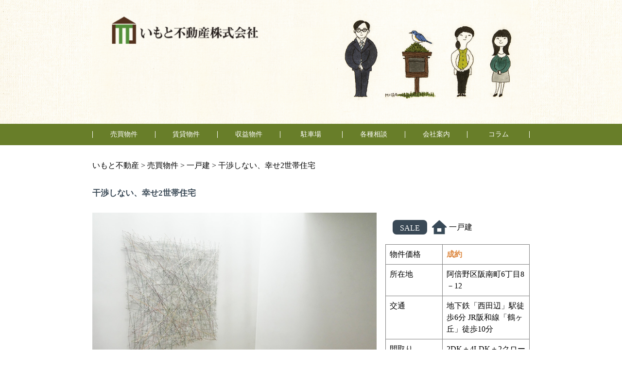

--- FILE ---
content_type: text/html; charset=UTF-8
request_url: https://imoto-ea.jp/%E5%B9%B2%E6%B8%89%E3%81%97%E3%81%AA%E3%81%84%E3%80%81%E5%B9%B8%E3%81%9B2%E4%B8%96%E5%B8%AF%E4%BD%8F%E5%AE%85/
body_size: 107333
content:
<!DOCTYPE html>
<html dir="ltr" lang="ja" prefix="og: https://ogp.me/ns#" class="no-js no-svg">
<head>
	<!-- Google tag (gtag.js) -->
<script async src="https://www.googletagmanager.com/gtag/js?id=G-58HHDPYVNT"></script>
<script>
  window.dataLayer = window.dataLayer || [];
  function gtag(){dataLayer.push(arguments);}
  gtag('js', new Date());

  gtag('config', 'G-58HHDPYVNT');
</script>
<meta http-equiv="X-UA-Compatible" content="IE=edge" />
<!--[if lt IE 9]><script src="http://css3-mediaqueries-js.googlecode.com/svn/trunk/css3-mediaqueries.js"></script><![endif]-->
<script src="https://imoto-ea.jp/wp-content/themes/twentyseventeen/js/respond.js"></script>
<meta charset="UTF-8">
<meta name="viewport" content="width=device-width, initial-scale=1, minimum-scale=1, maximum-scale=1, user-scalable=no">
<link rel="profile" href="http://gmpg.org/xfn/11">
<meta name="description" content="兵庫県神戸市東灘区岡本の不動産店いもと不動産は、土地情報、新築・中古の戸建て住宅、アパート・マンションを仲介。">
<meta name="google-site-verification" content="CQuaX-Rae9j2TBcsfGmOhwyNdfSmflnGukeEpeKEi3g" />
    <link rel="stylesheet" type="text/css" href="https://imoto-ea.jp/wp-content/themes/twentyseventeen/css/style.css" />



<link rel="stylesheet" href="https://imoto-ea.jp/wp-content/themes/twentyseventeen/css/print.css" type="text/css" media="print" />
<script src="http://ajax.googleapis.com/ajax/libs/jquery/1.11.1/jquery.min.js"></script>
<script src="https://imoto-ea.jp/wp-content/themes/twentyseventeen/js/doubletaptogo.js"></script>
<script src="https://maps.google.com/maps/api/js?sensor=true&key=AIzaSyAEKOr68o6mW8xc4FsjWtt4rAyarWwx60k"></script>
<script>
$(function(){
    $('a img').each(function(){
        var img = $(this);
        var src_off = img.attr('src');
        var src_on = src_off.replace(/^(.+)_off(\.[^\.]+)$/, '$1_on$2');
        $('<img />').attr('src', src_on);
        img.hover(function(){
            img.attr('src', src_on);
        },function(){
            img.attr('src', src_off);
        });
    });
});
	

	

	$(function(){
		mobileGnavi();
		function mobileGnavi(){
			$('#dropmenu li span').on('touchend',function(){
				$('#dropmenu li:has(ul)').toggleClass('active');
				// $(this).siblings().removeClass('active');
				
			});
		}
	});

</script>

<script>
$(function () {

  // falg変数のデフォルト値として「up」を指定    
  var flag = "up";

  // scrollイベントを取得した際の処理を定義
  $(window).on("scroll", function () {
    // scrollTop()が「0」より大きい場合
    if ($(this).scrollTop() > 600) {
　　　　// flag変数が「up」だった場合の処理
      if (flag === "up") {
        // ヘッダーバーに対して、stop()メソッドを実行してから、
        // animate()メソッドを実行
        $("#globalNavi2").stop().animate({
          // topの位置を「-56px」から「0」になるまでアニメーション
          top: 0
        // アニメーション時間を「500ms」に設定
        }, 500)
        // flag変数の値を「down」に変更
        flag = "down";
      }
    // scrollTop()が「0」の場合
    } else {
      // flag変数が「down」だった場合の処理
      if (flag === "down") {
        // ヘッダーバーに対して、stop()メソッドを実行してから、
        // animate()メソッドを実行
        $("#globalNavi2").stop().animate({
          // topの位置を「0」から「-56px」になるまでアニメーション
          top: "-80px"
        // アニメーション時間を「500ms」に設定
        }, 500);
        // flag変数の値を「up」に変更
        flag = "up";
      }

    }

  });

});
	
	$(function () {

  // falg変数のデフォルト値として「up」を指定    
  var flag = "up";

  // scrollイベントを取得した際の処理を定義
  $(window).on("scroll", function () {
    // scrollTop()が「0」より大きい場合
    if ($(this).scrollTop() > 300) {
　　　　// flag変数が「up」だった場合の処理
      if (flag === "up") {
        // ヘッダーバーに対して、stop()メソッドを実行してから、
        // animate()メソッドを実行
        $("#globalNavi3").stop().animate({
          // topの位置を「-56px」から「0」になるまでアニメーション
          top: 0
        // アニメーション時間を「500ms」に設定
        }, 500)
        // flag変数の値を「down」に変更
        flag = "down";
      }
    // scrollTop()が「0」の場合
    } else {
      // flag変数が「down」だった場合の処理
      if (flag === "down") {
        // ヘッダーバーに対して、stop()メソッドを実行してから、
        // animate()メソッドを実行
        $("#globalNavi3").stop().animate({
          // topの位置を「0」から「-56px」になるまでアニメーション
          top: "-80px"
        // アニメーション時間を「500ms」に設定
        }, 500);
        // flag変数の値を「up」に変更
        flag = "up";
      }

    }

  });

});
</script>
<style>      
#globalNavi2 {
	width:100%;
  position: fixed;
  top: -80px;
  left: 0;
	z-index: 1000000;
}
#globalNavi3 {
	width:100%;
  position: fixed;
  top: -80px;
  left: 0;
	z-index: 1000000;
}
	.page-id-4456 .breadcrumbs {
		display: none;
	}
</style>

<script>(function(html){html.className = html.className.replace(/\bno-js\b/,'js')})(document.documentElement);</script>
<title>干渉しない、幸せ2世帯住宅 - いもと不動産</title>
	<style>img:is([sizes="auto" i], [sizes^="auto," i]) { contain-intrinsic-size: 3000px 1500px }</style>
	
		<!-- All in One SEO 4.7.4.1 - aioseo.com -->
		<meta name="robots" content="max-image-preview:large" />
		<link rel="canonical" href="https://imoto-ea.jp/%e5%b9%b2%e6%b8%89%e3%81%97%e3%81%aa%e3%81%84%e3%80%81%e5%b9%b8%e3%81%9b2%e4%b8%96%e5%b8%af%e4%bd%8f%e5%ae%85/" />
		<meta name="generator" content="All in One SEO (AIOSEO) 4.7.4.1" />
		<meta property="og:locale" content="ja_JP" />
		<meta property="og:site_name" content="いもと不動産 -" />
		<meta property="og:type" content="article" />
		<meta property="og:title" content="干渉しない、幸せ2世帯住宅 - いもと不動産" />
		<meta property="og:url" content="https://imoto-ea.jp/%e5%b9%b2%e6%b8%89%e3%81%97%e3%81%aa%e3%81%84%e3%80%81%e5%b9%b8%e3%81%9b2%e4%b8%96%e5%b8%af%e4%bd%8f%e5%ae%85/" />
		<meta property="article:published_time" content="2019-07-11T04:07:44+00:00" />
		<meta property="article:modified_time" content="2023-04-10T02:55:48+00:00" />
		<meta name="twitter:card" content="summary" />
		<meta name="twitter:title" content="干渉しない、幸せ2世帯住宅 - いもと不動産" />
		<script type="application/ld+json" class="aioseo-schema">
			{"@context":"https:\/\/schema.org","@graph":[{"@type":"BlogPosting","@id":"https:\/\/imoto-ea.jp\/%e5%b9%b2%e6%b8%89%e3%81%97%e3%81%aa%e3%81%84%e3%80%81%e5%b9%b8%e3%81%9b2%e4%b8%96%e5%b8%af%e4%bd%8f%e5%ae%85\/#blogposting","name":"\u5e72\u6e09\u3057\u306a\u3044\u3001\u5e78\u305b2\u4e16\u5e2f\u4f4f\u5b85 - \u3044\u3082\u3068\u4e0d\u52d5\u7523","headline":"\u5e72\u6e09\u3057\u306a\u3044\u3001\u5e78\u305b2\u4e16\u5e2f\u4f4f\u5b85","author":{"@id":"https:\/\/imoto-ea.jp\/author\/imoto2018\/#author"},"publisher":{"@id":"https:\/\/imoto-ea.jp\/#organization"},"image":{"@type":"ImageObject","url":"https:\/\/imoto-ea.jp\/wp-content\/uploads\/2019\/07\/top-2.jpg","width":800,"height":600},"datePublished":"2019-07-11T13:07:44+09:00","dateModified":"2023-04-10T11:55:48+09:00","inLanguage":"ja","mainEntityOfPage":{"@id":"https:\/\/imoto-ea.jp\/%e5%b9%b2%e6%b8%89%e3%81%97%e3%81%aa%e3%81%84%e3%80%81%e5%b9%b8%e3%81%9b2%e4%b8%96%e5%b8%af%e4%bd%8f%e5%ae%85\/#webpage"},"isPartOf":{"@id":"https:\/\/imoto-ea.jp\/%e5%b9%b2%e6%b8%89%e3%81%97%e3%81%aa%e3%81%84%e3%80%81%e5%b9%b8%e3%81%9b2%e4%b8%96%e5%b8%af%e4%bd%8f%e5%ae%85\/#webpage"},"articleSection":"\u4e00\u6238\u5efa, \u58f2\u8cb7\u7269\u4ef6"},{"@type":"BreadcrumbList","@id":"https:\/\/imoto-ea.jp\/%e5%b9%b2%e6%b8%89%e3%81%97%e3%81%aa%e3%81%84%e3%80%81%e5%b9%b8%e3%81%9b2%e4%b8%96%e5%b8%af%e4%bd%8f%e5%ae%85\/#breadcrumblist","itemListElement":[{"@type":"ListItem","@id":"https:\/\/imoto-ea.jp\/#listItem","position":1,"name":"\u5bb6","item":"https:\/\/imoto-ea.jp\/","nextItem":"https:\/\/imoto-ea.jp\/%e5%b9%b2%e6%b8%89%e3%81%97%e3%81%aa%e3%81%84%e3%80%81%e5%b9%b8%e3%81%9b2%e4%b8%96%e5%b8%af%e4%bd%8f%e5%ae%85\/#listItem"},{"@type":"ListItem","@id":"https:\/\/imoto-ea.jp\/%e5%b9%b2%e6%b8%89%e3%81%97%e3%81%aa%e3%81%84%e3%80%81%e5%b9%b8%e3%81%9b2%e4%b8%96%e5%b8%af%e4%bd%8f%e5%ae%85\/#listItem","position":2,"name":"\u5e72\u6e09\u3057\u306a\u3044\u3001\u5e78\u305b2\u4e16\u5e2f\u4f4f\u5b85","previousItem":"https:\/\/imoto-ea.jp\/#listItem"}]},{"@type":"Organization","@id":"https:\/\/imoto-ea.jp\/#organization","name":"\u3044\u3082\u3068\u4e0d\u52d5\u7523","url":"https:\/\/imoto-ea.jp\/"},{"@type":"Person","@id":"https:\/\/imoto-ea.jp\/author\/imoto2018\/#author","url":"https:\/\/imoto-ea.jp\/author\/imoto2018\/","name":"imoto2018","image":{"@type":"ImageObject","@id":"https:\/\/imoto-ea.jp\/%e5%b9%b2%e6%b8%89%e3%81%97%e3%81%aa%e3%81%84%e3%80%81%e5%b9%b8%e3%81%9b2%e4%b8%96%e5%b8%af%e4%bd%8f%e5%ae%85\/#authorImage","url":"https:\/\/secure.gravatar.com\/avatar\/0c7e2ca1729ce449d18100ec42923ffa95a2c8e91ff5d8e5be8633761ee0132d?s=96&d=mm&r=g","width":96,"height":96,"caption":"imoto2018"}},{"@type":"WebPage","@id":"https:\/\/imoto-ea.jp\/%e5%b9%b2%e6%b8%89%e3%81%97%e3%81%aa%e3%81%84%e3%80%81%e5%b9%b8%e3%81%9b2%e4%b8%96%e5%b8%af%e4%bd%8f%e5%ae%85\/#webpage","url":"https:\/\/imoto-ea.jp\/%e5%b9%b2%e6%b8%89%e3%81%97%e3%81%aa%e3%81%84%e3%80%81%e5%b9%b8%e3%81%9b2%e4%b8%96%e5%b8%af%e4%bd%8f%e5%ae%85\/","name":"\u5e72\u6e09\u3057\u306a\u3044\u3001\u5e78\u305b2\u4e16\u5e2f\u4f4f\u5b85 - \u3044\u3082\u3068\u4e0d\u52d5\u7523","inLanguage":"ja","isPartOf":{"@id":"https:\/\/imoto-ea.jp\/#website"},"breadcrumb":{"@id":"https:\/\/imoto-ea.jp\/%e5%b9%b2%e6%b8%89%e3%81%97%e3%81%aa%e3%81%84%e3%80%81%e5%b9%b8%e3%81%9b2%e4%b8%96%e5%b8%af%e4%bd%8f%e5%ae%85\/#breadcrumblist"},"author":{"@id":"https:\/\/imoto-ea.jp\/author\/imoto2018\/#author"},"creator":{"@id":"https:\/\/imoto-ea.jp\/author\/imoto2018\/#author"},"image":{"@type":"ImageObject","url":"https:\/\/imoto-ea.jp\/wp-content\/uploads\/2019\/07\/top-2.jpg","@id":"https:\/\/imoto-ea.jp\/%e5%b9%b2%e6%b8%89%e3%81%97%e3%81%aa%e3%81%84%e3%80%81%e5%b9%b8%e3%81%9b2%e4%b8%96%e5%b8%af%e4%bd%8f%e5%ae%85\/#mainImage","width":800,"height":600},"primaryImageOfPage":{"@id":"https:\/\/imoto-ea.jp\/%e5%b9%b2%e6%b8%89%e3%81%97%e3%81%aa%e3%81%84%e3%80%81%e5%b9%b8%e3%81%9b2%e4%b8%96%e5%b8%af%e4%bd%8f%e5%ae%85\/#mainImage"},"datePublished":"2019-07-11T13:07:44+09:00","dateModified":"2023-04-10T11:55:48+09:00"},{"@type":"WebSite","@id":"https:\/\/imoto-ea.jp\/#website","url":"https:\/\/imoto-ea.jp\/","name":"\u3044\u3082\u3068\u4e0d\u52d5\u7523","inLanguage":"ja","publisher":{"@id":"https:\/\/imoto-ea.jp\/#organization"}}]}
		</script>
		<!-- All in One SEO -->

<link rel="alternate" type="application/rss+xml" title="いもと不動産 &raquo; フィード" href="https://imoto-ea.jp/feed/" />
<link rel="alternate" type="application/rss+xml" title="いもと不動産 &raquo; コメントフィード" href="https://imoto-ea.jp/comments/feed/" />
<link rel="alternate" type="application/rss+xml" title="いもと不動産 &raquo; 干渉しない、幸せ2世帯住宅 のコメントのフィード" href="https://imoto-ea.jp/%e5%b9%b2%e6%b8%89%e3%81%97%e3%81%aa%e3%81%84%e3%80%81%e5%b9%b8%e3%81%9b2%e4%b8%96%e5%b8%af%e4%bd%8f%e5%ae%85/feed/" />
<script type="text/javascript">
/* <![CDATA[ */
window._wpemojiSettings = {"baseUrl":"https:\/\/s.w.org\/images\/core\/emoji\/16.0.1\/72x72\/","ext":".png","svgUrl":"https:\/\/s.w.org\/images\/core\/emoji\/16.0.1\/svg\/","svgExt":".svg","source":{"concatemoji":"https:\/\/imoto-ea.jp\/wp-includes\/js\/wp-emoji-release.min.js?ver=6.8.3"}};
/*! This file is auto-generated */
!function(s,n){var o,i,e;function c(e){try{var t={supportTests:e,timestamp:(new Date).valueOf()};sessionStorage.setItem(o,JSON.stringify(t))}catch(e){}}function p(e,t,n){e.clearRect(0,0,e.canvas.width,e.canvas.height),e.fillText(t,0,0);var t=new Uint32Array(e.getImageData(0,0,e.canvas.width,e.canvas.height).data),a=(e.clearRect(0,0,e.canvas.width,e.canvas.height),e.fillText(n,0,0),new Uint32Array(e.getImageData(0,0,e.canvas.width,e.canvas.height).data));return t.every(function(e,t){return e===a[t]})}function u(e,t){e.clearRect(0,0,e.canvas.width,e.canvas.height),e.fillText(t,0,0);for(var n=e.getImageData(16,16,1,1),a=0;a<n.data.length;a++)if(0!==n.data[a])return!1;return!0}function f(e,t,n,a){switch(t){case"flag":return n(e,"\ud83c\udff3\ufe0f\u200d\u26a7\ufe0f","\ud83c\udff3\ufe0f\u200b\u26a7\ufe0f")?!1:!n(e,"\ud83c\udde8\ud83c\uddf6","\ud83c\udde8\u200b\ud83c\uddf6")&&!n(e,"\ud83c\udff4\udb40\udc67\udb40\udc62\udb40\udc65\udb40\udc6e\udb40\udc67\udb40\udc7f","\ud83c\udff4\u200b\udb40\udc67\u200b\udb40\udc62\u200b\udb40\udc65\u200b\udb40\udc6e\u200b\udb40\udc67\u200b\udb40\udc7f");case"emoji":return!a(e,"\ud83e\udedf")}return!1}function g(e,t,n,a){var r="undefined"!=typeof WorkerGlobalScope&&self instanceof WorkerGlobalScope?new OffscreenCanvas(300,150):s.createElement("canvas"),o=r.getContext("2d",{willReadFrequently:!0}),i=(o.textBaseline="top",o.font="600 32px Arial",{});return e.forEach(function(e){i[e]=t(o,e,n,a)}),i}function t(e){var t=s.createElement("script");t.src=e,t.defer=!0,s.head.appendChild(t)}"undefined"!=typeof Promise&&(o="wpEmojiSettingsSupports",i=["flag","emoji"],n.supports={everything:!0,everythingExceptFlag:!0},e=new Promise(function(e){s.addEventListener("DOMContentLoaded",e,{once:!0})}),new Promise(function(t){var n=function(){try{var e=JSON.parse(sessionStorage.getItem(o));if("object"==typeof e&&"number"==typeof e.timestamp&&(new Date).valueOf()<e.timestamp+604800&&"object"==typeof e.supportTests)return e.supportTests}catch(e){}return null}();if(!n){if("undefined"!=typeof Worker&&"undefined"!=typeof OffscreenCanvas&&"undefined"!=typeof URL&&URL.createObjectURL&&"undefined"!=typeof Blob)try{var e="postMessage("+g.toString()+"("+[JSON.stringify(i),f.toString(),p.toString(),u.toString()].join(",")+"));",a=new Blob([e],{type:"text/javascript"}),r=new Worker(URL.createObjectURL(a),{name:"wpTestEmojiSupports"});return void(r.onmessage=function(e){c(n=e.data),r.terminate(),t(n)})}catch(e){}c(n=g(i,f,p,u))}t(n)}).then(function(e){for(var t in e)n.supports[t]=e[t],n.supports.everything=n.supports.everything&&n.supports[t],"flag"!==t&&(n.supports.everythingExceptFlag=n.supports.everythingExceptFlag&&n.supports[t]);n.supports.everythingExceptFlag=n.supports.everythingExceptFlag&&!n.supports.flag,n.DOMReady=!1,n.readyCallback=function(){n.DOMReady=!0}}).then(function(){return e}).then(function(){var e;n.supports.everything||(n.readyCallback(),(e=n.source||{}).concatemoji?t(e.concatemoji):e.wpemoji&&e.twemoji&&(t(e.twemoji),t(e.wpemoji)))}))}((window,document),window._wpemojiSettings);
/* ]]> */
</script>
<style id='wp-emoji-styles-inline-css' type='text/css'>

	img.wp-smiley, img.emoji {
		display: inline !important;
		border: none !important;
		box-shadow: none !important;
		height: 1em !important;
		width: 1em !important;
		margin: 0 0.07em !important;
		vertical-align: -0.1em !important;
		background: none !important;
		padding: 0 !important;
	}
</style>
<link rel='stylesheet' id='wp-block-library-css' href='https://imoto-ea.jp/wp-includes/css/dist/block-library/style.min.css?ver=6.8.3' type='text/css' media='all' />
<style id='classic-theme-styles-inline-css' type='text/css'>
/*! This file is auto-generated */
.wp-block-button__link{color:#fff;background-color:#32373c;border-radius:9999px;box-shadow:none;text-decoration:none;padding:calc(.667em + 2px) calc(1.333em + 2px);font-size:1.125em}.wp-block-file__button{background:#32373c;color:#fff;text-decoration:none}
</style>
<style id='global-styles-inline-css' type='text/css'>
:root{--wp--preset--aspect-ratio--square: 1;--wp--preset--aspect-ratio--4-3: 4/3;--wp--preset--aspect-ratio--3-4: 3/4;--wp--preset--aspect-ratio--3-2: 3/2;--wp--preset--aspect-ratio--2-3: 2/3;--wp--preset--aspect-ratio--16-9: 16/9;--wp--preset--aspect-ratio--9-16: 9/16;--wp--preset--color--black: #000000;--wp--preset--color--cyan-bluish-gray: #abb8c3;--wp--preset--color--white: #ffffff;--wp--preset--color--pale-pink: #f78da7;--wp--preset--color--vivid-red: #cf2e2e;--wp--preset--color--luminous-vivid-orange: #ff6900;--wp--preset--color--luminous-vivid-amber: #fcb900;--wp--preset--color--light-green-cyan: #7bdcb5;--wp--preset--color--vivid-green-cyan: #00d084;--wp--preset--color--pale-cyan-blue: #8ed1fc;--wp--preset--color--vivid-cyan-blue: #0693e3;--wp--preset--color--vivid-purple: #9b51e0;--wp--preset--gradient--vivid-cyan-blue-to-vivid-purple: linear-gradient(135deg,rgba(6,147,227,1) 0%,rgb(155,81,224) 100%);--wp--preset--gradient--light-green-cyan-to-vivid-green-cyan: linear-gradient(135deg,rgb(122,220,180) 0%,rgb(0,208,130) 100%);--wp--preset--gradient--luminous-vivid-amber-to-luminous-vivid-orange: linear-gradient(135deg,rgba(252,185,0,1) 0%,rgba(255,105,0,1) 100%);--wp--preset--gradient--luminous-vivid-orange-to-vivid-red: linear-gradient(135deg,rgba(255,105,0,1) 0%,rgb(207,46,46) 100%);--wp--preset--gradient--very-light-gray-to-cyan-bluish-gray: linear-gradient(135deg,rgb(238,238,238) 0%,rgb(169,184,195) 100%);--wp--preset--gradient--cool-to-warm-spectrum: linear-gradient(135deg,rgb(74,234,220) 0%,rgb(151,120,209) 20%,rgb(207,42,186) 40%,rgb(238,44,130) 60%,rgb(251,105,98) 80%,rgb(254,248,76) 100%);--wp--preset--gradient--blush-light-purple: linear-gradient(135deg,rgb(255,206,236) 0%,rgb(152,150,240) 100%);--wp--preset--gradient--blush-bordeaux: linear-gradient(135deg,rgb(254,205,165) 0%,rgb(254,45,45) 50%,rgb(107,0,62) 100%);--wp--preset--gradient--luminous-dusk: linear-gradient(135deg,rgb(255,203,112) 0%,rgb(199,81,192) 50%,rgb(65,88,208) 100%);--wp--preset--gradient--pale-ocean: linear-gradient(135deg,rgb(255,245,203) 0%,rgb(182,227,212) 50%,rgb(51,167,181) 100%);--wp--preset--gradient--electric-grass: linear-gradient(135deg,rgb(202,248,128) 0%,rgb(113,206,126) 100%);--wp--preset--gradient--midnight: linear-gradient(135deg,rgb(2,3,129) 0%,rgb(40,116,252) 100%);--wp--preset--font-size--small: 13px;--wp--preset--font-size--medium: 20px;--wp--preset--font-size--large: 36px;--wp--preset--font-size--x-large: 42px;--wp--preset--spacing--20: 0.44rem;--wp--preset--spacing--30: 0.67rem;--wp--preset--spacing--40: 1rem;--wp--preset--spacing--50: 1.5rem;--wp--preset--spacing--60: 2.25rem;--wp--preset--spacing--70: 3.38rem;--wp--preset--spacing--80: 5.06rem;--wp--preset--shadow--natural: 6px 6px 9px rgba(0, 0, 0, 0.2);--wp--preset--shadow--deep: 12px 12px 50px rgba(0, 0, 0, 0.4);--wp--preset--shadow--sharp: 6px 6px 0px rgba(0, 0, 0, 0.2);--wp--preset--shadow--outlined: 6px 6px 0px -3px rgba(255, 255, 255, 1), 6px 6px rgba(0, 0, 0, 1);--wp--preset--shadow--crisp: 6px 6px 0px rgba(0, 0, 0, 1);}:where(.is-layout-flex){gap: 0.5em;}:where(.is-layout-grid){gap: 0.5em;}body .is-layout-flex{display: flex;}.is-layout-flex{flex-wrap: wrap;align-items: center;}.is-layout-flex > :is(*, div){margin: 0;}body .is-layout-grid{display: grid;}.is-layout-grid > :is(*, div){margin: 0;}:where(.wp-block-columns.is-layout-flex){gap: 2em;}:where(.wp-block-columns.is-layout-grid){gap: 2em;}:where(.wp-block-post-template.is-layout-flex){gap: 1.25em;}:where(.wp-block-post-template.is-layout-grid){gap: 1.25em;}.has-black-color{color: var(--wp--preset--color--black) !important;}.has-cyan-bluish-gray-color{color: var(--wp--preset--color--cyan-bluish-gray) !important;}.has-white-color{color: var(--wp--preset--color--white) !important;}.has-pale-pink-color{color: var(--wp--preset--color--pale-pink) !important;}.has-vivid-red-color{color: var(--wp--preset--color--vivid-red) !important;}.has-luminous-vivid-orange-color{color: var(--wp--preset--color--luminous-vivid-orange) !important;}.has-luminous-vivid-amber-color{color: var(--wp--preset--color--luminous-vivid-amber) !important;}.has-light-green-cyan-color{color: var(--wp--preset--color--light-green-cyan) !important;}.has-vivid-green-cyan-color{color: var(--wp--preset--color--vivid-green-cyan) !important;}.has-pale-cyan-blue-color{color: var(--wp--preset--color--pale-cyan-blue) !important;}.has-vivid-cyan-blue-color{color: var(--wp--preset--color--vivid-cyan-blue) !important;}.has-vivid-purple-color{color: var(--wp--preset--color--vivid-purple) !important;}.has-black-background-color{background-color: var(--wp--preset--color--black) !important;}.has-cyan-bluish-gray-background-color{background-color: var(--wp--preset--color--cyan-bluish-gray) !important;}.has-white-background-color{background-color: var(--wp--preset--color--white) !important;}.has-pale-pink-background-color{background-color: var(--wp--preset--color--pale-pink) !important;}.has-vivid-red-background-color{background-color: var(--wp--preset--color--vivid-red) !important;}.has-luminous-vivid-orange-background-color{background-color: var(--wp--preset--color--luminous-vivid-orange) !important;}.has-luminous-vivid-amber-background-color{background-color: var(--wp--preset--color--luminous-vivid-amber) !important;}.has-light-green-cyan-background-color{background-color: var(--wp--preset--color--light-green-cyan) !important;}.has-vivid-green-cyan-background-color{background-color: var(--wp--preset--color--vivid-green-cyan) !important;}.has-pale-cyan-blue-background-color{background-color: var(--wp--preset--color--pale-cyan-blue) !important;}.has-vivid-cyan-blue-background-color{background-color: var(--wp--preset--color--vivid-cyan-blue) !important;}.has-vivid-purple-background-color{background-color: var(--wp--preset--color--vivid-purple) !important;}.has-black-border-color{border-color: var(--wp--preset--color--black) !important;}.has-cyan-bluish-gray-border-color{border-color: var(--wp--preset--color--cyan-bluish-gray) !important;}.has-white-border-color{border-color: var(--wp--preset--color--white) !important;}.has-pale-pink-border-color{border-color: var(--wp--preset--color--pale-pink) !important;}.has-vivid-red-border-color{border-color: var(--wp--preset--color--vivid-red) !important;}.has-luminous-vivid-orange-border-color{border-color: var(--wp--preset--color--luminous-vivid-orange) !important;}.has-luminous-vivid-amber-border-color{border-color: var(--wp--preset--color--luminous-vivid-amber) !important;}.has-light-green-cyan-border-color{border-color: var(--wp--preset--color--light-green-cyan) !important;}.has-vivid-green-cyan-border-color{border-color: var(--wp--preset--color--vivid-green-cyan) !important;}.has-pale-cyan-blue-border-color{border-color: var(--wp--preset--color--pale-cyan-blue) !important;}.has-vivid-cyan-blue-border-color{border-color: var(--wp--preset--color--vivid-cyan-blue) !important;}.has-vivid-purple-border-color{border-color: var(--wp--preset--color--vivid-purple) !important;}.has-vivid-cyan-blue-to-vivid-purple-gradient-background{background: var(--wp--preset--gradient--vivid-cyan-blue-to-vivid-purple) !important;}.has-light-green-cyan-to-vivid-green-cyan-gradient-background{background: var(--wp--preset--gradient--light-green-cyan-to-vivid-green-cyan) !important;}.has-luminous-vivid-amber-to-luminous-vivid-orange-gradient-background{background: var(--wp--preset--gradient--luminous-vivid-amber-to-luminous-vivid-orange) !important;}.has-luminous-vivid-orange-to-vivid-red-gradient-background{background: var(--wp--preset--gradient--luminous-vivid-orange-to-vivid-red) !important;}.has-very-light-gray-to-cyan-bluish-gray-gradient-background{background: var(--wp--preset--gradient--very-light-gray-to-cyan-bluish-gray) !important;}.has-cool-to-warm-spectrum-gradient-background{background: var(--wp--preset--gradient--cool-to-warm-spectrum) !important;}.has-blush-light-purple-gradient-background{background: var(--wp--preset--gradient--blush-light-purple) !important;}.has-blush-bordeaux-gradient-background{background: var(--wp--preset--gradient--blush-bordeaux) !important;}.has-luminous-dusk-gradient-background{background: var(--wp--preset--gradient--luminous-dusk) !important;}.has-pale-ocean-gradient-background{background: var(--wp--preset--gradient--pale-ocean) !important;}.has-electric-grass-gradient-background{background: var(--wp--preset--gradient--electric-grass) !important;}.has-midnight-gradient-background{background: var(--wp--preset--gradient--midnight) !important;}.has-small-font-size{font-size: var(--wp--preset--font-size--small) !important;}.has-medium-font-size{font-size: var(--wp--preset--font-size--medium) !important;}.has-large-font-size{font-size: var(--wp--preset--font-size--large) !important;}.has-x-large-font-size{font-size: var(--wp--preset--font-size--x-large) !important;}
:where(.wp-block-post-template.is-layout-flex){gap: 1.25em;}:where(.wp-block-post-template.is-layout-grid){gap: 1.25em;}
:where(.wp-block-columns.is-layout-flex){gap: 2em;}:where(.wp-block-columns.is-layout-grid){gap: 2em;}
:root :where(.wp-block-pullquote){font-size: 1.5em;line-height: 1.6;}
</style>
<link rel='stylesheet' id='contact-form-7-css' href='https://imoto-ea.jp/wp-content/plugins/contact-form-7/includes/css/styles.css?ver=6.1.1' type='text/css' media='all' />
<link rel='stylesheet' id='contact-form-7-confirm-css' href='https://imoto-ea.jp/wp-content/plugins/contact-form-7-add-confirm/includes/css/styles.css?ver=5.1' type='text/css' media='all' />
<link rel='stylesheet' id='dashicons-css' href='https://imoto-ea.jp/wp-includes/css/dashicons.min.css?ver=6.8.3' type='text/css' media='all' />
<link rel='stylesheet' id='to-top-css' href='https://imoto-ea.jp/wp-content/plugins/to-top/public/css/to-top-public.css?ver=2.5.5' type='text/css' media='all' />
<link rel='stylesheet' id='twentyseventeen-style-css' href='https://imoto-ea.jp/wp-content/themes/twentyseventeen/style.css?ver=6.8.3' type='text/css' media='all' />
<!--[if lt IE 9]>
<link rel='stylesheet' id='twentyseventeen-ie8-css' href='https://imoto-ea.jp/wp-content/themes/twentyseventeen/assets/css/ie8.css?ver=1.0' type='text/css' media='all' />
<![endif]-->
<link rel='stylesheet' id='tablepress-default-css' href='https://imoto-ea.jp/wp-content/plugins/tablepress/css/build/default.css?ver=3.1.3' type='text/css' media='all' />
<link rel='stylesheet' id='jquery.lightbox.min.css-css' href='https://imoto-ea.jp/wp-content/plugins/wp-jquery-lightbox/lightboxes/wp-jquery-lightbox/styles/lightbox.min.css?ver=2.3.4' type='text/css' media='all' />
<link rel='stylesheet' id='jqlb-overrides-css' href='https://imoto-ea.jp/wp-content/plugins/wp-jquery-lightbox/lightboxes/wp-jquery-lightbox/styles/overrides.css?ver=2.3.4' type='text/css' media='all' />
<style id='jqlb-overrides-inline-css' type='text/css'>

			#outerImageContainer {
				box-shadow: 0 0 4px 2px rgba(0,0,0,.2);
			}
			#imageContainer{
				padding: 6px;
			}
			#imageDataContainer {
				box-shadow: 0 -4px 0 0 #fff, 0 0 4px 2px rgba(0,0,0,.1);
				z-index: auto;
			}
			#prevArrow,
			#nextArrow{
				background-color: rgba(255,255,255,.7;
				color: #000000;
			}
</style>
<script type="text/javascript" src="https://imoto-ea.jp/wp-includes/js/jquery/jquery.min.js?ver=3.7.1" id="jquery-core-js"></script>
<script type="text/javascript" src="https://imoto-ea.jp/wp-includes/js/jquery/jquery-migrate.min.js?ver=3.4.1" id="jquery-migrate-js"></script>
<script type="text/javascript" id="to-top-js-extra">
/* <![CDATA[ */
var to_top_options = {"scroll_offset":"100","icon_opacity":"50","style":"icon","icon_type":"dashicons-arrow-up-alt2","icon_color":"#ffffff","icon_bg_color":"#000000","icon_size":"32","border_radius":"5","image":"https:\/\/imoto-ea.jp\/wp-content\/plugins\/to-top\/admin\/images\/default.png","image_width":"65","image_alt":"","location":"bottom-right","margin_x":"20","margin_y":"20","show_on_admin":"0","enable_autohide":"0","autohide_time":"2","enable_hide_small_device":"0","small_device_max_width":"640","reset":"0"};
/* ]]> */
</script>
<script async type="text/javascript" src="https://imoto-ea.jp/wp-content/plugins/to-top/public/js/to-top-public.js?ver=2.5.5" id="to-top-js"></script>
<!--[if lt IE 9]>
<script type="text/javascript" src="https://imoto-ea.jp/wp-content/themes/twentyseventeen/assets/js/html5.js?ver=3.7.3" id="html5-js"></script>
<![endif]-->
<link rel="https://api.w.org/" href="https://imoto-ea.jp/wp-json/" /><link rel="alternate" title="JSON" type="application/json" href="https://imoto-ea.jp/wp-json/wp/v2/posts/3729" /><link rel="EditURI" type="application/rsd+xml" title="RSD" href="https://imoto-ea.jp/xmlrpc.php?rsd" />
<meta name="generator" content="WordPress 6.8.3" />
<link rel='shortlink' href='https://imoto-ea.jp/?p=3729' />
<link rel="alternate" title="oEmbed (JSON)" type="application/json+oembed" href="https://imoto-ea.jp/wp-json/oembed/1.0/embed?url=https%3A%2F%2Fimoto-ea.jp%2F%25e5%25b9%25b2%25e6%25b8%2589%25e3%2581%2597%25e3%2581%25aa%25e3%2581%2584%25e3%2580%2581%25e5%25b9%25b8%25e3%2581%259b2%25e4%25b8%2596%25e5%25b8%25af%25e4%25bd%258f%25e5%25ae%2585%2F" />
<link rel="alternate" title="oEmbed (XML)" type="text/xml+oembed" href="https://imoto-ea.jp/wp-json/oembed/1.0/embed?url=https%3A%2F%2Fimoto-ea.jp%2F%25e5%25b9%25b2%25e6%25b8%2589%25e3%2581%2597%25e3%2581%25aa%25e3%2581%2584%25e3%2580%2581%25e5%25b9%25b8%25e3%2581%259b2%25e4%25b8%2596%25e5%25b8%25af%25e4%25bd%258f%25e5%25ae%2585%2F&#038;format=xml" />
<link rel="pingback" href="https://imoto-ea.jp/xmlrpc.php">
<style type="text/css">.recentcomments a{display:inline !important;padding:0 !important;margin:0 !important;}</style></head>

<body class="wp-singular post-template-default single single-post postid-3729 single-format-standard wp-theme-twentyseventeen has-header-image has-sidebar colors-light"  onload="initialize();">
<div id="page" class="site">

<div id="header">
	<div class="inner">
		<a href="https://imoto-ea.jp"><img src="https://imoto-ea.jp/wp-content/themes/twentyseventeen/img/header.png"></a>
	</div>
</div>

<div id="globalNavi3" class="menu sp">
    <label for="Panel1" class="rock"><img class="menu_img" src="https://imoto-ea.jp/wp-content/themes/twentyseventeen/img/menu.png"> <img src="https://imoto-ea.jp/wp-content/themes/twentyseventeen/img/humberger.png"></label>
    <input type="checkbox" id="Panel1" class="on-off">
    <ul>
		<li class="main_menu border_none"><a href="https://imoto-ea.jp/category/arc/">売買物件</a></li>
       	<li class="sub_menu"><a href="https://imoto-ea.jp/company/flow/">購入の流れ</a></li>
        <li class="sub_menu"><a href="https://imoto-ea.jp/category/mansion/">マンション</a></li>
        <li class="sub_menu"><a href="https://imoto-ea.jp/category/house/">一戸建</a></li>
        <li class="sub_menu"><a href="https://imoto-ea.jp/category/land/">土地</a></li>
		<li class="main_menu"><a href="https://imoto-ea.jp/category/rent/">賃貸物件</a></li>
        <li class="sub_menu"><a href="https://imoto-ea.jp/category/residence/">住居</a></li>
        <li class="sub_menu"><a href="https://imoto-ea.jp/category/business/">テナント<br>事務所</a></li>
        <li class="main_menu"><a href="https://imoto-ea.jp/category/revenue/">収益物件</a></li>
		<li class="main_menu mt0"><a href="https://imoto-ea.jp/category/parking/">駐車場</a></li>
		<li class="main_menu mt0">各種相談</li>
	    <li class="sub_menu"><a href="https://imoto-ea.jp/company/sales/">売却相談<br>（査定依頼）</a></li>
	    <li class="sub_menu"><a href="https://imoto-ea.jp/consultation/">不動産<br>なんでも相談</a></li>
	    <li class="sub_menu"><a href="https://imoto-ea.jp/company/rental/">賃貸管理</a></li>
		<li class="main_menu">会社案内</li>
   		<li class="sub_menu"><a href="https://imoto-ea.jp/company/imoto-style/">いもとスタイル</a></li>
        <li class="sub_menu"><a href="https://imoto-ea.jp/company/info/">会社概要</a></li>
        <li class="sub_menu"><a href="https://imoto-ea.jp/company/staff/">スタッフ紹介</a></li>
        <li class="sub_menu"><a class="ls1" href="https://imoto-ea.jp/friend/">いもとの仲間たち</a></li>
        <li class="main_menu">コラム</li>
        <li class="sub_menu"><a href="https://imoto-ea.jp/category/column/column1/">日々、不動産</a></li>
        <li class="sub_menu"><a href="https://imoto-ea.jp/category/column/column2/">管理業って面白い</a></li>
    </ul>
</div>

<div class="menu sp">
    <label for="Panel2" class="rock"><img class="menu_img" src="https://imoto-ea.jp/wp-content/themes/twentyseventeen/img/menu.png"> <img src="https://imoto-ea.jp/wp-content/themes/twentyseventeen/img/humberger.png"></label>
    <input type="checkbox" id="Panel2" class="on-off">
    <ul>
		<li class="main_menu border_none"><a href="https://imoto-ea.jp/category/arc/">売買物件</a></li>
       	<li class="sub_menu"><a href="https://imoto-ea.jp/company/flow/">購入の流れ</a></li>
        <li class="sub_menu"><a href="https://imoto-ea.jp/category/mansion/">マンション</a></li>
        <li class="sub_menu"><a href="https://imoto-ea.jp/category/house/">一戸建</a></li>
        <li class="sub_menu"><a href="https://imoto-ea.jp/category/land/">土地</a></li>
		<li class="main_menu"><a href="https://imoto-ea.jp/category/rent/">賃貸物件</a></li>
        <li class="sub_menu"><a href="https://imoto-ea.jp/category/residence/">住居</a></li>
        <li class="sub_menu"><a href="https://imoto-ea.jp/category/business/">テナント<br>事務所</a></li>
        <li class="main_menu"><a href="https://imoto-ea.jp/category/revenue/">収益物件</a></li>
		<li class="main_menu mt0"><a href="https://imoto-ea.jp/category/parking/">駐車場</a></li>
		<li class="main_menu mt0">各種相談</li>
	    <li class="sub_menu"><a href="https://imoto-ea.jp/company/sales/">売却相談<br>（査定依頼）</a></li>
	    <li class="sub_menu"><a href="https://imoto-ea.jp/consultation/">不動産<br>なんでも相談</a></li>
	    <li class="sub_menu"><a href="https://imoto-ea.jp/company/rental/">賃貸管理</a></li>
		<li class="main_menu">会社案内</li>
   		<li class="sub_menu"><a href="https://imoto-ea.jp/company/imoto-style/">いもとスタイル</a></li>
        <li class="sub_menu"><a href="https://imoto-ea.jp/company/info/">会社概要</a></li>
        <li class="sub_menu"><a href="https://imoto-ea.jp/company/staff/">スタッフ紹介</a></li>
        <li class="sub_menu"><a href="https://imoto-ea.jp/friend/">いもとの仲間たち</a></li>
        <li class="main_menu">コラム</li>
        <li class="sub_menu"><a href="https://imoto-ea.jp/category/column/column1/">日々、不動産</a></li>
        <li class="sub_menu"><a href="https://imoto-ea.jp/category/column/column2/">管理業って面白い</a></li>
    </ul>
</div>

<div id="nav" class="pc">
	<div class="inner">
		<ul id="dropmenu">
			<li><a href="https://imoto-ea.jp/category/arc/">売買物件</a>
				<ul class="menu__second-level">
           			<li><a href="https://imoto-ea.jp/company/flow/">購入の流れ</a></li>
            		<li><a href="https://imoto-ea.jp/category/mansion/">マンション</a></li>
            		<li><a href="https://imoto-ea.jp/category/house/">一戸建</a></li>
        			<li><a href="https://imoto-ea.jp/category/land/">土地</a></li>
				</ul>
			</li>
			<li><a href="https://imoto-ea.jp/category/rent/">賃貸物件</a>
				<ul class="menu__second-level">
            		<li><a href="https://imoto-ea.jp/category/residence/">住居</a></li>
            		<li class="menu_height"><a href="https://imoto-ea.jp/category/business/">テナント<br>事務所</a></li>
				</ul>
			</li>
			<li><a href="https://imoto-ea.jp/category/revenue/">収益物件</a></li>
			<li><a href="https://imoto-ea.jp/category/parking/">駐車場</a></li>
			<li><span>各種相談</span>
				<ul class="menu__second-level">
            		<li class="mh40"><a href="https://imoto-ea.jp/company/sales/">売却相談<br>（査定依頼）</a></li>
            		<li class="mh40"><a href="https://imoto-ea.jp/consultation/">不動産<br>なんでも相談</a></li>
            		<li><a href="https://imoto-ea.jp/company/rental/">賃貸管理</a></li>
				</ul>
			</li>
			<li><span>会社案内</span>
				<ul class="menu__second-level">
            		<li><a href="https://imoto-ea.jp/company/imoto-style/">いもとスタイル</a></li>
            		<li><a href="https://imoto-ea.jp/company/info/">会社概要</a></li>
            		<li><a href="https://imoto-ea.jp/company/staff/">スタッフ紹介</a></li>
            		<li><a class="ls1" href="https://imoto-ea.jp/friend/">いもとの仲間たち</a></li>
				</ul>
			</li>
			<li><span>コラム</span>
				<ul class="menu__second-level">
            		<li><a href="https://imoto-ea.jp/category/column/column1/">日々、不動産</a></li>
            		<li class="menu_height mh40"><a class="" href="https://imoto-ea.jp/category/column/column2/">管理業って<br>面白い</a></li>
				</ul>
			</li>
		</ul>
	</div>
</div>


	<div class="site-content-contain">
		<div id="content" class="site-content">
		
<div class="inner">		
<div class="breadcrumbs">
    <!-- Breadcrumb NavXT 7.4.1 -->
<span property="itemListElement" typeof="ListItem"><a property="item" typeof="WebPage" title="いもと不動産へ移動" href="https://imoto-ea.jp" class="home"><span property="name">いもと不動産</span></a><meta property="position" content="1"></span> &gt; <span property="itemListElement" typeof="ListItem"><a property="item" typeof="WebPage" title="売買物件のカテゴリーアーカイブへ移動" href="https://imoto-ea.jp/category/arc/" class="taxonomy category"><span property="name">売買物件</span></a><meta property="position" content="2"></span> &gt; <span property="itemListElement" typeof="ListItem"><a property="item" typeof="WebPage" title="一戸建のカテゴリーアーカイブへ移動" href="https://imoto-ea.jp/category/arc/house/" class="taxonomy category"><span property="name">一戸建</span></a><meta property="position" content="3"></span> &gt; <span property="itemListElement" typeof="ListItem"><span property="name">干渉しない、幸せ2世帯住宅</span><meta property="position" content="4"></span></div>
</div><div class="wrap">
	<div id="primary" class="content-area">
		<main id="main" class="site-main inner" role="main">
			<div class="inner">
			
<style>
	.fix_contact {
		display:none !important;
	}
</style>
			
			<script>
				jQuery(document).ready(function($){
					$('.thumb li').click(function(){
					var class_name = $(this).attr("class"); //クリックしたサムネイルのclass名を取得
					var num = class_name.slice(5); //class名の末尾の数字を取得
					$('.main li').hide(); //メインの画像を全て隠す
					$('.item' + num).fadeIn(); //クリックしたサムネイルに対応するメイン画像を表示
				});
				});
				
				jQuery(document).ready(function($){
					$('.thumb2 li').click(function(){
					var class_name = $(this).attr("class"); //クリックしたサムネイルのclass名を取得
					var num = class_name.slice(5); //class名の末尾の数字を取得
					$('.main2 li').hide(); //メインの画像を全て隠す
					$('.item' + num).fadeIn(); //クリックしたサムネイルに対応するメイン画像を表示
				});
				});
				
				
			</script>
			
			
							
			<h1 class="single_title">
				干渉しない、幸せ2世帯住宅			</h1>
			
			
			<div class="confirm_none">
			<div class="single_head">
				<div class="left">
					<img width="800" height="600" src="https://imoto-ea.jp/wp-content/uploads/2019/07/top-2.jpg" class="attachment-full size-full wp-post-image" alt="" decoding="async" fetchpriority="high" srcset="https://imoto-ea.jp/wp-content/uploads/2019/07/top-2.jpg 800w, https://imoto-ea.jp/wp-content/uploads/2019/07/top-2-300x225.jpg 300w, https://imoto-ea.jp/wp-content/uploads/2019/07/top-2-768x576.jpg 768w" sizes="100vw" />				</div>
				<div class="right">
					<div class="top_info">
												<span class="rent">SALE</span>
												
						<div class="icons">
												<img src="https://imoto-ea.jp/wp-content/themes/twentyseventeen/img/icon01.png">一戸建
												</div>
						
					</div>
					<table>
																		<tr>
														<td>物件価格</td>
														<td class="table_price">
								成約							</td>
						</tr>						
																		
																		
						
												<tr>
							<td>所在地</td>
							<td>阿倍野区阪南町6丁目8－12</td>
						</tr>
												
																		
												<tr>
							<td>交通</td>
							<td>地下鉄「西田辺」駅徒歩6分 JR阪和線「鶴ヶ丘」徒歩10分</td>
						</tr>
												
						
						
												
							
						<tr>
							<td>間取り</td>
							<td>
														2DK＋4LDK＋2クローゼット収納							</td>
						</tr>
																		
																		<tr>
							<td>土地面積</td>
							<td>150.79㎡</td>
						</tr>
																		
						
						
						
												
																								<tr>
							<td>延床面積</td>
							<td>319.22㎡</td>
						</tr>
																								
																		
						
												<tr>
							<td>築年月</td>
							<td>							平成1年6月							</td>
						</tr>
												
																														
					</table>
				</div>
			</div>
			
			<div  class="main_text">
							</div>
			
						
			<div class="gallery">
				<ul class="main">
			    																					
			    										    									    									    									    									    									    									    									    
				    
				    
				    
				    									</ul>
				
				
				<ul class="thumb">
    								    		<div class="float">
		    										    											</div>
					<div class="float">
																									</div>
					<div class="float">
																									</div>
					<div class="float">
																									</div>
			    	<div class="float">
				    									    										</div>
		    		
			    	<div class="float">
				    									    										</div>
	    		
	    			
		    		
			    	<div class="float">
				    									    										</div>
		    		
			    	<div class="float">
				    									    										</div>
			    	<div class="float">
				    									    										</div>
			    	<div class="float">
				    									    										</div>
			    	
				    
				    
					
				    <div class="plus_text sp">
				    						</div>
														</ul>
				
				<div class="movie_wrap">
					<ul class="main2">
						<script async src="https://theta360.com/widgets.js" charset="utf-8"></script>
						<li class="item11"></li>
						
						<div class="plus_text">
			    			<br>
				    								</div>
					</ul>
					
				</div>
			</div>
			
									
									
									
			<div class="bloc">
				<h2>物件概要</h2>
				
										<table class="detail_table pc">
						<tr>
							<td class="blue">物件名</td>
							<td colspan="3">干渉しない、幸せ2世帯住宅</td>
						</tr>
						<tr>
							<td class="blue">価格</td>
							<td colspan="3">成約</td>
						</tr>
						<tr>
							<td class="blue">所在地</td>
							<td colspan="3">阿倍野区阪南町6丁目8－12</td>
						</tr>
						<tr>
							<td class="blue">交通</td>
							<td colspan="3">地下鉄「西田辺」駅徒歩6分 JR阪和線「鶴ヶ丘」徒歩10分</td>
						</tr>
						<tr>
							<td class="blue">土地面積</td>
							<td>150.79㎡</td>
							<td class="blue">私道負担面積</td>
							<td>有9.14㎡別途</td>
						</tr>
						<tr>
							<td class="blue">敷地の権利形態</td>
							<td>所有権</td>
							<td class="blue">地目</td>
							<td>宅地</td>
						</tr>
						<tr>
							<td class="blue">地勢</td>
							<td>平坦</td>
							<td class="blue">接道状況</td>
							<td>公道 南側 約3.8ｍ</td>
						</tr>
						<tr>
							<td class="blue">構造・階数</td>
							<td>鉄筋コンクリート造亜鉛メッキ鋼板葺 陸屋根 地下1階付4階建</td>
							<td class="blue">延床面積</td>
							<td>319.22㎡</td>
						</tr>
						<tr>
							<td class="blue">バルコニー方向</td>
							<td>テラス西側</td>
							<td class="blue">間取り</td>
							<td>2DK＋4LDK＋2クローゼット収納</td>
						</tr>
						<tr>
							<td class="blue">築年月</td>
							<td>平成1年6月</td>
							<td class="blue">駐車場</td>
							<td>有(複数台可能）</td>
						</tr>
						<tr>
							<td class="blue">設備</td>
							<td></td>
							<td class="blue">設備備考</td>
							<td></td>
						</tr>
						<tr>
							<td class="blue">都市計画</td>
							<td>市街化区域</td>
							<td class="blue">用途地域</td>
							<td>第1種住居地域</td>
						</tr>
						<tr>
							<td class="blue">建ぺい率</td>
							<td>80％</td>
							<td class="blue">容積率</td>
							<td>200％</td>
						</tr>
						<tr>
							<td class="blue">高度地区</td>
							<td></td>
							<td class="blue">防火地域</td>
							<td>準防火地域</td>
						</tr>
						<tr>
							<td class="blue">その他公法規制</td>
							<td></td>
							<td class="blue">現況</td>
							<td>空家</td>
						</tr>
						<tr>
							<td class="blue">引渡時期</td>
							<td>相談</td>
							<td class="blue">取引態様</td>
							<td>仲介</td>
						</tr>
						<tr>
							<td class="blue">学校区</td>
							<td colspan="3">　</td>
						</tr>
						<tr>
							<td class="blue">備考</td>
							<td colspan="3"></td>
						</tr>
					</table>
					<table class="detail_table sp">
						<tr>
							<td class="blue">物件名</td>
							<td colspan="3">干渉しない、幸せ2世帯住宅</td>
						</tr>
						<tr>
							<td class="blue">価格</td>
							<td colspan="3">成約</td>
						</tr>
						<tr>
							<td class="blue">所在地</td>
							<td colspan="3">阿倍野区阪南町6丁目8－12</td>
						</tr>
						<tr>
							<td class="blue">交通</td>
							<td colspan="3">地下鉄「西田辺」駅徒歩6分 JR阪和線「鶴ヶ丘」徒歩10分</td>
						</tr>
						<tr>
							<td class="blue">土地面積</td>
							<td>150.79㎡</td>
						</tr>
						<tr>
							<td class="blue">私道負担面積</td>
							<td>有9.14㎡別途</td>
						</tr>
						<tr>
							<td class="blue">敷地の権利形態</td>
							<td>所有権</td>
						</tr>
						<tr>
							<td class="blue">地目</td>
							<td>宅地</td>
						</tr>
						<tr>
							<td class="blue">地勢</td>
							<td>平坦</td>

						</tr>
						<tr>
							<td class="blue">接道状況</td>
							<td>公道 南側 約3.8ｍ</td>
						</tr>
						<tr>
							<td class="blue">構造・階数</td>
							<td>鉄筋コンクリート造亜鉛メッキ鋼板葺 陸屋根 地下1階付4階建</td>
						</tr>
						<tr>
							<td class="blue">延床面積</td>
							<td>319.22㎡</td>
						</tr>
						<tr>
							<td class="blue">バルコニー方向</td>
							<td>テラス西側</td>
						</tr>
						<tr>
							<td class="blue">間取り</td>
							<td>2DK＋4LDK＋2クローゼット収納</td>
						</tr>
						<tr>
							<td class="blue">築年月</td>
							<td>平成1年6月</td>
						</tr>
						<tr>
							<td class="blue">駐車場</td>
							<td>有(複数台可能）</td>
						</tr>
						<tr>
							<td class="blue">設備</td>
							<td></td>
						</tr>
						<tr>
							<td class="blue">設備備考</td>
							<td></td>
						</tr>
						<tr>
							<td class="blue">都市計画</td>
							<td>市街化区域</td>
						</tr>
						<tr>
							<td class="blue">用途地域</td>
							<td>第1種住居地域</td>
						</tr>
						<tr>
							<td class="blue">建ぺい率</td>
							<td>80％</td>
						</tr>
						<tr>

							<td class="blue">容積率</td>
							<td>200％</td>
						</tr>
						<tr>
							<td class="blue">高度地区</td>
							<td></td>
						</tr>
						<tr>
							<td class="blue">防火地域</td>
							<td>準防火地域</td>
						</tr>
						<tr>
							<td class="blue">その他公法規制</td>
							<td></td>
						</tr>
						<tr>
							<td class="blue">現況</td>
							<td>空家</td>
						</tr>
						<tr>
							<td class="blue">引渡時期</td>
							<td>相談</td>
						</tr>
						<tr>
							<td class="blue">取引態様</td>
							<td>仲介</td>
						</tr>
						<tr>
							<td class="blue">学校区</td>
							<td colspan="3">　</td>
						</tr>
						<tr>
							<td class="blue">備考</td>
							<td colspan="3"></td>
						</tr>
					</table>
								</div>
						
											
				
				
												
				
													<p class="mt20">●成約済あるいは販売(募集)中止になる場合は、ご容赦下さい。<br>●物件に関する情報(間取り・方位)は実際と異なる場合がございますので、その場合は現地を優先いたします。<br>●学校区は町名を元に記載しておりますが、番地等によって変更になる場合があります。教育委員会等にてご確認ください。</p>
												
						</div>
				
			<script>
			jQuery(document).ready(function($){
			  $('#mw_wp_form_mw-wp-form-2597').insertAfter('.inc');
			});
				
			jQuery(document).ready(function($){
				if($('.bloc').children().hasClass('mw_wp_form_confirm')) {
					$("body").addClass("confirm");
				} else {
				}
			});
				
			jQuery(document).ready(function($){
				if($('.bloc').children().hasClass('mw_wp_form_complete')) {
					$("body").addClass("confirm");
				} else {
				}
			});
			</script>
			<div class="bloc mt50">
				<h2 class="inc">お問い合わせフォーム</h2>
			</div>
			
			<div class="back_page">
										<a class="confirm_mt0" href="https://imoto-ea.jp/category/house/">物件一覧に戻る</a>
								</div>
				
				
						<div id="mw_wp_form_mw-wp-form-2597" class="mw_wp_form mw_wp_form_input  ">
					<form method="post" action="" enctype="multipart/form-data"><div class="form_wrap">
<dl>
<dt>◆お名前 (必須)</dt>
<dd>
<input type="text" name="text-111" size="60" value="" />
</dd>
</dl>
<dl>
<dt>◆メールアドレス (必須)</dt>
<dd>
<input type="text" name="your-email" size="60" value="" />
</dd>
</dl>
<dl>
<dt>◆住所</dt>
<dd>
<input type="text" name="text-555" size="60" value="" />
</dd>
</dl>
<dl>
<dt>◆電話番号</dt>
<dd>
<input type="text" name="text-222" size="60" value="" />
</dd>
</dl>
<dl>
<dt>◆ご希望内容をチェックしてください</dt>
<dd>
	<span class="mwform-checkbox-field horizontal-item">
		<label >
			<input type="checkbox" name="checkbox-773[data][]" value="物件を実際に見たい" />
			<span class="mwform-checkbox-field-text">物件を実際に見たい</span>
		</label>
	</span>
	<span class="mwform-checkbox-field horizontal-item">
		<label >
			<input type="checkbox" name="checkbox-773[data][]" value="間取図が見たい" />
			<span class="mwform-checkbox-field-text">間取図が見たい</span>
		</label>
	</span>
	<span class="mwform-checkbox-field horizontal-item">
		<label >
			<input type="checkbox" name="checkbox-773[data][]" value="周辺環境を知りたい" />
			<span class="mwform-checkbox-field-text">周辺環境を知りたい</span>
		</label>
	</span>
	<span class="mwform-checkbox-field horizontal-item">
		<label >
			<input type="checkbox" name="checkbox-773[data][]" value="お店に行きたい" />
			<span class="mwform-checkbox-field-text">お店に行きたい</span>
		</label>
	</span>
	<span class="mwform-checkbox-field horizontal-item">
		<label >
			<input type="checkbox" name="checkbox-773[data][]" value="最新の空室状況を知りたい" />
			<span class="mwform-checkbox-field-text">最新の空室状況を知りたい</span>
		</label>
	</span>
	<span class="mwform-checkbox-field horizontal-item">
		<label >
			<input type="checkbox" name="checkbox-773[data][]" value="入居に関して相談したい" />
			<span class="mwform-checkbox-field-text">入居に関して相談したい</span>
		</label>
	</span>

<input type="hidden" name="checkbox-773[separator]" value="," />

<input type="hidden" name="__children[checkbox-773][]" value="{&quot;\u7269\u4ef6\u3092\u5b9f\u969b\u306b\u898b\u305f\u3044&quot;:&quot;\u7269\u4ef6\u3092\u5b9f\u969b\u306b\u898b\u305f\u3044&quot;,&quot;\u9593\u53d6\u56f3\u304c\u898b\u305f\u3044&quot;:&quot;\u9593\u53d6\u56f3\u304c\u898b\u305f\u3044&quot;,&quot;\u5468\u8fba\u74b0\u5883\u3092\u77e5\u308a\u305f\u3044&quot;:&quot;\u5468\u8fba\u74b0\u5883\u3092\u77e5\u308a\u305f\u3044&quot;,&quot;\u304a\u5e97\u306b\u884c\u304d\u305f\u3044&quot;:&quot;\u304a\u5e97\u306b\u884c\u304d\u305f\u3044&quot;,&quot;\u6700\u65b0\u306e\u7a7a\u5ba4\u72b6\u6cc1\u3092\u77e5\u308a\u305f\u3044&quot;:&quot;\u6700\u65b0\u306e\u7a7a\u5ba4\u72b6\u6cc1\u3092\u77e5\u308a\u305f\u3044&quot;,&quot;\u5165\u5c45\u306b\u95a2\u3057\u3066\u76f8\u8ac7\u3057\u305f\u3044&quot;:&quot;\u5165\u5c45\u306b\u95a2\u3057\u3066\u76f8\u8ac7\u3057\u305f\u3044&quot;}" />
</dd>
</dl>
<dl>
<dt>◆物件名</dt>
<dd>
<input type="text" name="text-444" size="60" value="干渉しない、幸せ2世帯住宅" />
</dd>
</dl>
<dl>
<dt>◆その他の物件名</dt>
<dd>
<input type="text" name="text-333" size="60" value="" />
</dd>
</dl>
<dl>
<dt>◆メッセージ</dt>
<dd>
<textarea name="textarea-113" cols="50" rows="5" ></textarea>
</dd>
</dl>
</div>
<p>ご入力いただいたお客様の個人情報は「いもと不動産個人情報保護方針」に基づき適正に取り扱います。<br />
必ずお読み頂き、同意の上お問い合わせください。</p>
<p><a class="blue" href="http://imoto-ea.jp/privacypolicy.pdf" target="_blank" rel="noopener">＞＞いもと不動産個人情報保護方針</a></p>
<div class="button_black">
<input type="submit" name="submitConfirm" value="送信前確認画面" />
</div>
<input type="hidden" name="mw-wp-form-form-id" value="2597" /><input type="hidden" name="mw_wp_form_token" value="6f24f2f2c76e4d5a2ec87f7b25db2d96a4a356d35993860211bbc0f1a9a96059" /></form>
				<!-- end .mw_wp_form --></div>			
			
				
				
			
			</div>

		</main><!-- #main -->
	</div><!-- #primary -->
</div><!-- .wrap -->

		<div class="sp footer_contact">
		<div class="inner print_none">
			<a href="https://imoto-ea.jp/contact/"><img src="https://imoto-ea.jp/wp-content/themes/twentyseventeen/img/top04.jpg"></a>
		</div>
		</div>
		
		</div><!-- #content -->

		<footer id="colophon" class="site-footer" role="contentinfo">
		<div class="menu sp">
	    <ul>
		<li class="main_menu"><a href="https://imoto-ea.jp/category/arc/">売買物件</a></li>
       	<li class="sub_menu"><a href="https://imoto-ea.jp/company/flow/">購入の流れ</a></li>
        <li class="sub_menu"><a href="https://imoto-ea.jp/category/mansion/">マンション</a></li>
        <li class="sub_menu"><a href="https://imoto-ea.jp/category/house/">一戸建</a></li>
        <li class="sub_menu"><a href="https://imoto-ea.jp/category/land/">土地</a></li>
		<li class="main_menu"><a href="https://imoto-ea.jp/category/rent/">賃貸物件</a></li>
       	<li class="sub_menu"><a href="https://imoto-ea.jp/category/residence/">住居</a></li>
        <li class="sub_menu"><a href="https://imoto-ea.jp/category/business/">テナント・事務所</a></li>
        <li class="main_menu"><a href="https://imoto-ea.jp/category/revenue/">収益物件</a></li>
		<li class="main_menu"><a href="https://imoto-ea.jp/category/parking/">駐車場</a></li>
		<li class="main_menu">各種相談</li>
	    <li class="sub_menu"><a href="https://imoto-ea.jp/company/sales/">売却相談<br>（査定依頼）</a></li>
	    <li class="sub_menu"><a href="https://imoto-ea.jp/consultation/">不動産<br>なんでも相談</a></li>
	    <li class="sub_menu"><a href="https://imoto-ea.jp/company/rental/">賃貸管理</a></li>
		<li class="main_menu">会社案内</li>
   		<li class="sub_menu"><a href="https://imoto-ea.jp/company/imoto-style/">いもとスタイル</a></li>
        <li class="sub_menu"><a href="https://imoto-ea.jp/company/info/">会社概要</a></li>
        <li class="sub_menu"><a href="https://imoto-ea.jp/company/staff/">スタッフ紹介</a></li>
        <li class="sub_menu"><a href="https://imoto-ea.jp/friend/">いもとの仲間たち</a></li>
        <li class="main_menu">コラム</li>
        <li class="sub_menu"><a href="https://imoto-ea.jp/category/column/column1/">日々、不動産</a></li>
        <li class="sub_menu"><a href="https://imoto-ea.jp/category/column/column2/">管理業って面白い</a></li>
	    </ul>
		</div>
		<div id="nav" class="pc">
			<div class="inner">
		<ul id="dropmenu">
			<li><a href="https://imoto-ea.jp/category/arc/">売買物件</a>
				<ul class="menu__second-level">
           			<li><a href="https://imoto-ea.jp/company/flow/">購入の流れ</a></li>
            		<li><a href="https://imoto-ea.jp/category/mansion/">マンション</a></li>
            		<li><a href="https://imoto-ea.jp/category/house/">一戸建</a></li>
        			<li><a href="https://imoto-ea.jp/category/land/">土地</a></li>
				</ul>
			</li>
			<li><a href="https://imoto-ea.jp/category/rent/">賃貸物件</a>
				<ul class="menu__second-level">
            		<li><a href="https://imoto-ea.jp/category/residence/">住居</a></li>
            		<li class="menu_height"><a href="https://imoto-ea.jp/category/business/">テナント<br>事務所</a></li>
				</ul>
			</li>
			<li><a href="https://imoto-ea.jp/category/revenue/">収益物件</a></li>
			<li><a href="https://imoto-ea.jp/category/parking/">駐車場</a></li>
			<li>各種相談
				<ul class="menu__second-level">
            		<li class="mh40"><a href="https://imoto-ea.jp/company/sales/">売却相談<br>（査定依頼）</a></li>
            		<li class="mh40"><a href="https://imoto-ea.jp/consultation/">不動産<br>なんでも相談</a></li>
            		<li><a href="https://imoto-ea.jp/company/rental/">賃貸管理</a></li>
				</ul>
			</li>
			<li>会社案内
				<ul class="menu__second-level">
            		<li><a href="https://imoto-ea.jp/company/imoto-style/">いもとスタイル</a></li>
            		<li><a href="https://imoto-ea.jp/comapny/info/">会社概要</a></li>
            		<li><a href="https://imoto-ea.jp/company/staff/">スタッフ紹介</a></li>
            		<li><a class="ls1" href="https://imoto-ea.jp/friend/">いもとの仲間たち</a></li>
				</ul>
			</li>
			<li>コラム
				<ul class="menu__second-level">
            		<li><a href="https://imoto-ea.jp/category/column/column1/">日々、不動産</a></li>
            		<li class="menu_height mh40"><a class="" href="https://imoto-ea.jp/category/column/column2/">管理業って<br>面白い</a></li>
				</ul>
			</li>
		</ul>
			</div>
		</div>
		
			<h3>お問い合わせは<span><img src="https://imoto-ea.jp/wp-content/themes/twentyseventeen/img/tel.png"></span></h3>
			
			<p>
				神戸市東灘区岡本から、芦屋市、西宮市、阪神間、兵庫県にとどまらず<br>
				全国の土地と、新築・中古のマンション、一戸建てをご紹介。<br>
				不動産売却、買取に関するご相談、不動産コンサルティングも承ります。<br>
				<br>
				いもと不動産株式会社　〒658-0072 兵庫県神戸市東灘区岡本3-2-25　TEL：078-412-1131 / FAX：078-435-1322<br><a href="mailto:imoto@imoto-ea.jp">imoto@imoto-ea.jp</a>
			</p>
			
			
		</footer><!-- #colophon -->
		<div class="copy">Copyright © 2017  いもと不動産株式会社 All rights reserved.</div>
	</div><!-- .site-content-contain -->
</div><!-- #page -->
<div class="fix_contact pc">
	<a href="https://imoto-ea.jp/contact/">
		<img src="https://imoto-ea.jp/wp-content/themes/twentyseventeen/img/contact_banner.jpg">
	</a>
</div>
<script type="speculationrules">
{"prefetch":[{"source":"document","where":{"and":[{"href_matches":"\/*"},{"not":{"href_matches":["\/wp-*.php","\/wp-admin\/*","\/wp-content\/uploads\/*","\/wp-content\/*","\/wp-content\/plugins\/*","\/wp-content\/themes\/twentyseventeen\/*","\/*\\?(.+)"]}},{"not":{"selector_matches":"a[rel~=\"nofollow\"]"}},{"not":{"selector_matches":".no-prefetch, .no-prefetch a"}}]},"eagerness":"conservative"}]}
</script>
<span aria-hidden="true" id="to_top_scrollup" class="dashicons dashicons-arrow-up-alt2"><span class="screen-reader-text">上にスクロール</span></span><script type="text/javascript">
document.addEventListener( 'wpcf7mailsent', function( event ) {
    location = 'http://157.205.174.187/wp/send/';
}, false );
</script>
<link rel='stylesheet' id='mw-wp-form-css' href='https://imoto-ea.jp/wp-content/plugins/mw-wp-form/css/style.css?ver=6.8.3' type='text/css' media='all' />
<script type="text/javascript" src="https://imoto-ea.jp/wp-includes/js/dist/hooks.min.js?ver=4d63a3d491d11ffd8ac6" id="wp-hooks-js"></script>
<script type="text/javascript" src="https://imoto-ea.jp/wp-includes/js/dist/i18n.min.js?ver=5e580eb46a90c2b997e6" id="wp-i18n-js"></script>
<script type="text/javascript" id="wp-i18n-js-after">
/* <![CDATA[ */
wp.i18n.setLocaleData( { 'text direction\u0004ltr': [ 'ltr' ] } );
/* ]]> */
</script>
<script type="text/javascript" src="https://imoto-ea.jp/wp-content/plugins/contact-form-7/includes/swv/js/index.js?ver=6.1.1" id="swv-js"></script>
<script type="text/javascript" id="contact-form-7-js-translations">
/* <![CDATA[ */
( function( domain, translations ) {
	var localeData = translations.locale_data[ domain ] || translations.locale_data.messages;
	localeData[""].domain = domain;
	wp.i18n.setLocaleData( localeData, domain );
} )( "contact-form-7", {"translation-revision-date":"2025-08-05 08:50:03+0000","generator":"GlotPress\/4.0.1","domain":"messages","locale_data":{"messages":{"":{"domain":"messages","plural-forms":"nplurals=1; plural=0;","lang":"ja_JP"},"This contact form is placed in the wrong place.":["\u3053\u306e\u30b3\u30f3\u30bf\u30af\u30c8\u30d5\u30a9\u30fc\u30e0\u306f\u9593\u9055\u3063\u305f\u4f4d\u7f6e\u306b\u7f6e\u304b\u308c\u3066\u3044\u307e\u3059\u3002"],"Error:":["\u30a8\u30e9\u30fc:"]}},"comment":{"reference":"includes\/js\/index.js"}} );
/* ]]> */
</script>
<script type="text/javascript" id="contact-form-7-js-before">
/* <![CDATA[ */
var wpcf7 = {
    "api": {
        "root": "https:\/\/imoto-ea.jp\/wp-json\/",
        "namespace": "contact-form-7\/v1"
    }
};
/* ]]> */
</script>
<script type="text/javascript" src="https://imoto-ea.jp/wp-content/plugins/contact-form-7/includes/js/index.js?ver=6.1.1" id="contact-form-7-js"></script>
<script type="text/javascript" src="https://imoto-ea.jp/wp-includes/js/jquery/jquery.form.min.js?ver=4.3.0" id="jquery-form-js"></script>
<script type="text/javascript" src="https://imoto-ea.jp/wp-content/plugins/contact-form-7-add-confirm/includes/js/scripts.js?ver=5.1" id="contact-form-7-confirm-js"></script>
<script type="text/javascript" id="twentyseventeen-skip-link-focus-fix-js-extra">
/* <![CDATA[ */
var twentyseventeenScreenReaderText = {"quote":"<svg class=\"icon icon-quote-right\" aria-hidden=\"true\" role=\"img\"> <use href=\"#icon-quote-right\" xlink:href=\"#icon-quote-right\"><\/use> <\/svg>"};
/* ]]> */
</script>
<script type="text/javascript" src="https://imoto-ea.jp/wp-content/themes/twentyseventeen/assets/js/skip-link-focus-fix.js?ver=1.0" id="twentyseventeen-skip-link-focus-fix-js"></script>
<script type="text/javascript" src="https://imoto-ea.jp/wp-content/themes/twentyseventeen/assets/js/global.js?ver=1.0" id="twentyseventeen-global-js"></script>
<script type="text/javascript" src="https://imoto-ea.jp/wp-content/themes/twentyseventeen/assets/js/jquery.scrollTo.js?ver=2.1.2" id="jquery-scrollto-js"></script>
<script type="text/javascript" src="https://imoto-ea.jp/wp-includes/js/comment-reply.min.js?ver=6.8.3" id="comment-reply-js" async="async" data-wp-strategy="async"></script>
<script type="text/javascript" src="https://imoto-ea.jp/wp-content/plugins/wp-jquery-lightbox/lightboxes/wp-jquery-lightbox/vendor/jquery.touchwipe.min.js?ver=2.3.4" id="wp-jquery-lightbox-swipe-js"></script>
<script type="text/javascript" src="https://imoto-ea.jp/wp-content/plugins/wp-jquery-lightbox/inc/purify.min.js?ver=2.3.4" id="wp-jquery-lightbox-purify-js"></script>
<script type="text/javascript" src="https://imoto-ea.jp/wp-content/plugins/wp-jquery-lightbox/lightboxes/wp-jquery-lightbox/vendor/panzoom.min.js?ver=2.3.4" id="wp-jquery-lightbox-panzoom-js"></script>
<script type="text/javascript" id="wp-jquery-lightbox-js-extra">
/* <![CDATA[ */
var JQLBSettings = {"showTitle":"1","useAltForTitle":"1","showCaption":"1","showNumbers":"1","fitToScreen":"1","resizeSpeed":"400","showDownload":"","navbarOnTop":"","marginSize":"50","mobileMarginSize":"10","slideshowSpeed":"4000","allowPinchZoom":"1","borderSize":"6","borderColor":"#ffffff","overlayColor":"#ffffff","overlayOpacity":"0.7","newNavStyle":"1","fixedNav":"1","showInfoBar":"1","prevLinkTitle":"\u524d\u306e\u753b\u50cf","nextLinkTitle":"\u6b21\u306e\u753b\u50cf","closeTitle":"\u30ae\u30e3\u30e9\u30ea\u30fc\u3092\u9589\u3058\u308b","image":"\u753b\u50cf ","of":"\u306e","download":"\u30c0\u30a6\u30f3\u30ed\u30fc\u30c9","pause":"(\u30b9\u30e9\u30a4\u30c9\u30b7\u30e7\u30fc\u3092\u4e00\u6642\u505c\u6b62\u3059\u308b)","play":"(\u30b9\u30e9\u30a4\u30c9\u30b7\u30e7\u30fc\u3092\u518d\u751f\u3059\u308b)"};
/* ]]> */
</script>
<script type="text/javascript" src="https://imoto-ea.jp/wp-content/plugins/wp-jquery-lightbox/lightboxes/wp-jquery-lightbox/jquery.lightbox.js?ver=2.3.4" id="wp-jquery-lightbox-js"></script>
<script type="text/javascript" src="https://imoto-ea.jp/wp-content/plugins/mw-wp-form/js/form.js?ver=6.8.3" id="mw-wp-form-js"></script>
<svg style="position: absolute; width: 0; height: 0; overflow: hidden;" version="1.1" xmlns="http://www.w3.org/2000/svg" xmlns:xlink="http://www.w3.org/1999/xlink">
<defs>
<symbol id="icon-behance" viewBox="0 0 37 32">
<path class="path1" d="M33 6.054h-9.125v2.214h9.125v-2.214zM28.5 13.661q-1.607 0-2.607 0.938t-1.107 2.545h7.286q-0.321-3.482-3.571-3.482zM28.786 24.107q1.125 0 2.179-0.571t1.357-1.554h3.946q-1.786 5.482-7.625 5.482-3.821 0-6.080-2.357t-2.259-6.196q0-3.714 2.33-6.17t6.009-2.455q2.464 0 4.295 1.214t2.732 3.196 0.902 4.429q0 0.304-0.036 0.839h-11.75q0 1.982 1.027 3.063t2.973 1.080zM4.946 23.214h5.286q3.661 0 3.661-2.982 0-3.214-3.554-3.214h-5.393v6.196zM4.946 13.625h5.018q1.393 0 2.205-0.652t0.813-2.027q0-2.571-3.393-2.571h-4.643v5.25zM0 4.536h10.607q1.554 0 2.768 0.25t2.259 0.848 1.607 1.723 0.563 2.75q0 3.232-3.071 4.696 2.036 0.571 3.071 2.054t1.036 3.643q0 1.339-0.438 2.438t-1.179 1.848-1.759 1.268-2.161 0.75-2.393 0.232h-10.911v-22.5z"></path>
</symbol>
<symbol id="icon-deviantart" viewBox="0 0 18 32">
<path class="path1" d="M18.286 5.411l-5.411 10.393 0.429 0.554h4.982v7.411h-9.054l-0.786 0.536-2.536 4.875-0.536 0.536h-5.375v-5.411l5.411-10.411-0.429-0.536h-4.982v-7.411h9.054l0.786-0.536 2.536-4.875 0.536-0.536h5.375v5.411z"></path>
</symbol>
<symbol id="icon-medium" viewBox="0 0 32 32">
<path class="path1" d="M10.661 7.518v20.946q0 0.446-0.223 0.759t-0.652 0.313q-0.304 0-0.589-0.143l-8.304-4.161q-0.375-0.179-0.634-0.598t-0.259-0.83v-20.357q0-0.357 0.179-0.607t0.518-0.25q0.25 0 0.786 0.268l9.125 4.571q0.054 0.054 0.054 0.089zM11.804 9.321l9.536 15.464-9.536-4.75v-10.714zM32 9.643v18.821q0 0.446-0.25 0.723t-0.679 0.277-0.839-0.232l-7.875-3.929zM31.946 7.5q0 0.054-4.58 7.491t-5.366 8.705l-6.964-11.321 5.786-9.411q0.304-0.5 0.929-0.5 0.25 0 0.464 0.107l9.661 4.821q0.071 0.036 0.071 0.107z"></path>
</symbol>
<symbol id="icon-slideshare" viewBox="0 0 32 32">
<path class="path1" d="M15.589 13.214q0 1.482-1.134 2.545t-2.723 1.063-2.723-1.063-1.134-2.545q0-1.5 1.134-2.554t2.723-1.054 2.723 1.054 1.134 2.554zM24.554 13.214q0 1.482-1.125 2.545t-2.732 1.063q-1.589 0-2.723-1.063t-1.134-2.545q0-1.5 1.134-2.554t2.723-1.054q1.607 0 2.732 1.054t1.125 2.554zM28.571 16.429v-11.911q0-1.554-0.571-2.205t-1.982-0.652h-19.857q-1.482 0-2.009 0.607t-0.527 2.25v12.018q0.768 0.411 1.58 0.714t1.446 0.5 1.446 0.33 1.268 0.196 1.25 0.071 1.045 0.009 1.009-0.036 0.795-0.036q1.214-0.018 1.696 0.482 0.107 0.107 0.179 0.161 0.464 0.446 1.089 0.911 0.125-1.625 2.107-1.554 0.089 0 0.652 0.027t0.768 0.036 0.813 0.018 0.946-0.018 0.973-0.080 1.089-0.152 1.107-0.241 1.196-0.348 1.205-0.482 1.286-0.616zM31.482 16.339q-2.161 2.661-6.643 4.5 1.5 5.089-0.411 8.304-1.179 2.018-3.268 2.643-1.857 0.571-3.25-0.268-1.536-0.911-1.464-2.929l-0.018-5.821v-0.018q-0.143-0.036-0.438-0.107t-0.42-0.089l-0.018 6.036q0.071 2.036-1.482 2.929-1.411 0.839-3.268 0.268-2.089-0.643-3.25-2.679-1.875-3.214-0.393-8.268-4.482-1.839-6.643-4.5-0.446-0.661-0.071-1.125t1.071 0.018q0.054 0.036 0.196 0.125t0.196 0.143v-12.393q0-1.286 0.839-2.196t2.036-0.911h22.446q1.196 0 2.036 0.911t0.839 2.196v12.393l0.375-0.268q0.696-0.482 1.071-0.018t-0.071 1.125z"></path>
</symbol>
<symbol id="icon-snapchat-ghost" viewBox="0 0 30 32">
<path class="path1" d="M15.143 2.286q2.393-0.018 4.295 1.223t2.92 3.438q0.482 1.036 0.482 3.196 0 0.839-0.161 3.411 0.25 0.125 0.5 0.125 0.321 0 0.911-0.241t0.911-0.241q0.518 0 1 0.321t0.482 0.821q0 0.571-0.563 0.964t-1.232 0.563-1.232 0.518-0.563 0.848q0 0.268 0.214 0.768 0.661 1.464 1.83 2.679t2.58 1.804q0.5 0.214 1.429 0.411 0.5 0.107 0.5 0.625 0 1.25-3.911 1.839-0.125 0.196-0.196 0.696t-0.25 0.83-0.589 0.33q-0.357 0-1.107-0.116t-1.143-0.116q-0.661 0-1.107 0.089-0.571 0.089-1.125 0.402t-1.036 0.679-1.036 0.723-1.357 0.598-1.768 0.241q-0.929 0-1.723-0.241t-1.339-0.598-1.027-0.723-1.036-0.679-1.107-0.402q-0.464-0.089-1.125-0.089-0.429 0-1.17 0.134t-1.045 0.134q-0.446 0-0.625-0.33t-0.25-0.848-0.196-0.714q-3.911-0.589-3.911-1.839 0-0.518 0.5-0.625 0.929-0.196 1.429-0.411 1.393-0.571 2.58-1.804t1.83-2.679q0.214-0.5 0.214-0.768 0-0.5-0.563-0.848t-1.241-0.527-1.241-0.563-0.563-0.938q0-0.482 0.464-0.813t0.982-0.33q0.268 0 0.857 0.232t0.946 0.232q0.321 0 0.571-0.125-0.161-2.536-0.161-3.393 0-2.179 0.482-3.214 1.143-2.446 3.071-3.536t4.714-1.125z"></path>
</symbol>
<symbol id="icon-yelp" viewBox="0 0 27 32">
<path class="path1" d="M13.804 23.554v2.268q-0.018 5.214-0.107 5.446-0.214 0.571-0.911 0.714-0.964 0.161-3.241-0.679t-2.902-1.589q-0.232-0.268-0.304-0.643-0.018-0.214 0.071-0.464 0.071-0.179 0.607-0.839t3.232-3.857q0.018 0 1.071-1.25 0.268-0.339 0.705-0.438t0.884 0.063q0.429 0.179 0.67 0.518t0.223 0.75zM11.143 19.071q-0.054 0.982-0.929 1.25l-2.143 0.696q-4.911 1.571-5.214 1.571-0.625-0.036-0.964-0.643-0.214-0.446-0.304-1.339-0.143-1.357 0.018-2.973t0.536-2.223 1-0.571q0.232 0 3.607 1.375 1.25 0.518 2.054 0.839l1.5 0.607q0.411 0.161 0.634 0.545t0.205 0.866zM25.893 24.375q-0.125 0.964-1.634 2.875t-2.42 2.268q-0.661 0.25-1.125-0.125-0.25-0.179-3.286-5.125l-0.839-1.375q-0.25-0.375-0.205-0.821t0.348-0.821q0.625-0.768 1.482-0.464 0.018 0.018 2.125 0.714 3.625 1.179 4.321 1.42t0.839 0.366q0.5 0.393 0.393 1.089zM13.893 13.089q0.089 1.821-0.964 2.179-1.036 0.304-2.036-1.268l-6.75-10.679q-0.143-0.625 0.339-1.107 0.732-0.768 3.705-1.598t4.009-0.563q0.714 0.179 0.875 0.804 0.054 0.321 0.393 5.455t0.429 6.777zM25.714 15.018q0.054 0.696-0.464 1.054-0.268 0.179-5.875 1.536-1.196 0.268-1.625 0.411l0.018-0.036q-0.411 0.107-0.821-0.071t-0.661-0.571q-0.536-0.839 0-1.554 0.018-0.018 1.339-1.821 2.232-3.054 2.679-3.643t0.607-0.696q0.5-0.339 1.161-0.036 0.857 0.411 2.196 2.384t1.446 2.991v0.054z"></path>
</symbol>
<symbol id="icon-vine" viewBox="0 0 27 32">
<path class="path1" d="M26.732 14.768v3.536q-1.804 0.411-3.536 0.411-1.161 2.429-2.955 4.839t-3.241 3.848-2.286 1.902q-1.429 0.804-2.893-0.054-0.5-0.304-1.080-0.777t-1.518-1.491-1.83-2.295-1.92-3.286-1.884-4.357-1.634-5.616-1.259-6.964h5.054q0.464 3.893 1.25 7.116t1.866 5.661 2.17 4.205 2.5 3.482q3.018-3.018 5.125-7.25-2.536-1.286-3.982-3.929t-1.446-5.946q0-3.429 1.857-5.616t5.071-2.188q3.179 0 4.875 1.884t1.696 5.313q0 2.839-1.036 5.107-0.125 0.018-0.348 0.054t-0.821 0.036-1.125-0.107-1.107-0.455-0.902-0.92q0.554-1.839 0.554-3.286 0-1.554-0.518-2.357t-1.411-0.804q-0.946 0-1.518 0.884t-0.571 2.509q0 3.321 1.875 5.241t4.768 1.92q1.107 0 2.161-0.25z"></path>
</symbol>
<symbol id="icon-vk" viewBox="0 0 35 32">
<path class="path1" d="M34.232 9.286q0.411 1.143-2.679 5.25-0.429 0.571-1.161 1.518-1.393 1.786-1.607 2.339-0.304 0.732 0.25 1.446 0.304 0.375 1.446 1.464h0.018l0.071 0.071q2.518 2.339 3.411 3.946 0.054 0.089 0.116 0.223t0.125 0.473-0.009 0.607-0.446 0.491-1.054 0.223l-4.571 0.071q-0.429 0.089-1-0.089t-0.929-0.393l-0.357-0.214q-0.536-0.375-1.25-1.143t-1.223-1.384-1.089-1.036-1.009-0.277q-0.054 0.018-0.143 0.063t-0.304 0.259-0.384 0.527-0.304 0.929-0.116 1.384q0 0.268-0.063 0.491t-0.134 0.33l-0.071 0.089q-0.321 0.339-0.946 0.393h-2.054q-1.268 0.071-2.607-0.295t-2.348-0.946-1.839-1.179-1.259-1.027l-0.446-0.429q-0.179-0.179-0.491-0.536t-1.277-1.625-1.893-2.696-2.188-3.768-2.33-4.857q-0.107-0.286-0.107-0.482t0.054-0.286l0.071-0.107q0.268-0.339 1.018-0.339l4.893-0.036q0.214 0.036 0.411 0.116t0.286 0.152l0.089 0.054q0.286 0.196 0.429 0.571 0.357 0.893 0.821 1.848t0.732 1.455l0.286 0.518q0.518 1.071 1 1.857t0.866 1.223 0.741 0.688 0.607 0.25 0.482-0.089q0.036-0.018 0.089-0.089t0.214-0.393 0.241-0.839 0.17-1.446 0-2.232q-0.036-0.714-0.161-1.304t-0.25-0.821l-0.107-0.214q-0.446-0.607-1.518-0.768-0.232-0.036 0.089-0.429 0.304-0.339 0.679-0.536 0.946-0.464 4.268-0.429 1.464 0.018 2.411 0.232 0.357 0.089 0.598 0.241t0.366 0.429 0.188 0.571 0.063 0.813-0.018 0.982-0.045 1.259-0.027 1.473q0 0.196-0.018 0.75t-0.009 0.857 0.063 0.723 0.205 0.696 0.402 0.438q0.143 0.036 0.304 0.071t0.464-0.196 0.679-0.616 0.929-1.196 1.214-1.92q1.071-1.857 1.911-4.018 0.071-0.179 0.179-0.313t0.196-0.188l0.071-0.054 0.089-0.045t0.232-0.054 0.357-0.009l5.143-0.036q0.696-0.089 1.143 0.045t0.554 0.295z"></path>
</symbol>
<symbol id="icon-search" viewBox="0 0 30 32">
<path class="path1" d="M20.571 14.857q0-3.304-2.348-5.652t-5.652-2.348-5.652 2.348-2.348 5.652 2.348 5.652 5.652 2.348 5.652-2.348 2.348-5.652zM29.714 29.714q0 0.929-0.679 1.607t-1.607 0.679q-0.964 0-1.607-0.679l-6.125-6.107q-3.196 2.214-7.125 2.214-2.554 0-4.884-0.991t-4.018-2.679-2.679-4.018-0.991-4.884 0.991-4.884 2.679-4.018 4.018-2.679 4.884-0.991 4.884 0.991 4.018 2.679 2.679 4.018 0.991 4.884q0 3.929-2.214 7.125l6.125 6.125q0.661 0.661 0.661 1.607z"></path>
</symbol>
<symbol id="icon-envelope-o" viewBox="0 0 32 32">
<path class="path1" d="M29.714 26.857v-13.714q-0.571 0.643-1.232 1.179-4.786 3.679-7.607 6.036-0.911 0.768-1.482 1.196t-1.545 0.866-1.83 0.438h-0.036q-0.857 0-1.83-0.438t-1.545-0.866-1.482-1.196q-2.821-2.357-7.607-6.036-0.661-0.536-1.232-1.179v13.714q0 0.232 0.17 0.402t0.402 0.17h26.286q0.232 0 0.402-0.17t0.17-0.402zM29.714 8.089v-0.438t-0.009-0.232-0.054-0.223-0.098-0.161-0.161-0.134-0.25-0.045h-26.286q-0.232 0-0.402 0.17t-0.17 0.402q0 3 2.625 5.071 3.446 2.714 7.161 5.661 0.107 0.089 0.625 0.527t0.821 0.67 0.795 0.563 0.902 0.491 0.768 0.161h0.036q0.357 0 0.768-0.161t0.902-0.491 0.795-0.563 0.821-0.67 0.625-0.527q3.714-2.946 7.161-5.661 0.964-0.768 1.795-2.063t0.83-2.348zM32 7.429v19.429q0 1.179-0.839 2.018t-2.018 0.839h-26.286q-1.179 0-2.018-0.839t-0.839-2.018v-19.429q0-1.179 0.839-2.018t2.018-0.839h26.286q1.179 0 2.018 0.839t0.839 2.018z"></path>
</symbol>
<symbol id="icon-close" viewBox="0 0 25 32">
<path class="path1" d="M23.179 23.607q0 0.714-0.5 1.214l-2.429 2.429q-0.5 0.5-1.214 0.5t-1.214-0.5l-5.25-5.25-5.25 5.25q-0.5 0.5-1.214 0.5t-1.214-0.5l-2.429-2.429q-0.5-0.5-0.5-1.214t0.5-1.214l5.25-5.25-5.25-5.25q-0.5-0.5-0.5-1.214t0.5-1.214l2.429-2.429q0.5-0.5 1.214-0.5t1.214 0.5l5.25 5.25 5.25-5.25q0.5-0.5 1.214-0.5t1.214 0.5l2.429 2.429q0.5 0.5 0.5 1.214t-0.5 1.214l-5.25 5.25 5.25 5.25q0.5 0.5 0.5 1.214z"></path>
</symbol>
<symbol id="icon-angle-down" viewBox="0 0 21 32">
<path class="path1" d="M19.196 13.143q0 0.232-0.179 0.411l-8.321 8.321q-0.179 0.179-0.411 0.179t-0.411-0.179l-8.321-8.321q-0.179-0.179-0.179-0.411t0.179-0.411l0.893-0.893q0.179-0.179 0.411-0.179t0.411 0.179l7.018 7.018 7.018-7.018q0.179-0.179 0.411-0.179t0.411 0.179l0.893 0.893q0.179 0.179 0.179 0.411z"></path>
</symbol>
<symbol id="icon-folder-open" viewBox="0 0 34 32">
<path class="path1" d="M33.554 17q0 0.554-0.554 1.179l-6 7.071q-0.768 0.911-2.152 1.545t-2.563 0.634h-19.429q-0.607 0-1.080-0.232t-0.473-0.768q0-0.554 0.554-1.179l6-7.071q0.768-0.911 2.152-1.545t2.563-0.634h19.429q0.607 0 1.080 0.232t0.473 0.768zM27.429 10.857v2.857h-14.857q-1.679 0-3.518 0.848t-2.929 2.134l-6.107 7.179q0-0.071-0.009-0.223t-0.009-0.223v-17.143q0-1.643 1.179-2.821t2.821-1.179h5.714q1.643 0 2.821 1.179t1.179 2.821v0.571h9.714q1.643 0 2.821 1.179t1.179 2.821z"></path>
</symbol>
<symbol id="icon-twitter" viewBox="0 0 30 32">
<path class="path1" d="M28.929 7.286q-1.196 1.75-2.893 2.982 0.018 0.25 0.018 0.75 0 2.321-0.679 4.634t-2.063 4.437-3.295 3.759-4.607 2.607-5.768 0.973q-4.839 0-8.857-2.589 0.625 0.071 1.393 0.071 4.018 0 7.161-2.464-1.875-0.036-3.357-1.152t-2.036-2.848q0.589 0.089 1.089 0.089 0.768 0 1.518-0.196-2-0.411-3.313-1.991t-1.313-3.67v-0.071q1.214 0.679 2.607 0.732-1.179-0.786-1.875-2.054t-0.696-2.75q0-1.571 0.786-2.911 2.161 2.661 5.259 4.259t6.634 1.777q-0.143-0.679-0.143-1.321 0-2.393 1.688-4.080t4.080-1.688q2.5 0 4.214 1.821 1.946-0.375 3.661-1.393-0.661 2.054-2.536 3.179 1.661-0.179 3.321-0.893z"></path>
</symbol>
<symbol id="icon-facebook" viewBox="0 0 19 32">
<path class="path1" d="M17.125 0.214v4.714h-2.804q-1.536 0-2.071 0.643t-0.536 1.929v3.375h5.232l-0.696 5.286h-4.536v13.554h-5.464v-13.554h-4.554v-5.286h4.554v-3.893q0-3.321 1.857-5.152t4.946-1.83q2.625 0 4.071 0.214z"></path>
</symbol>
<symbol id="icon-github" viewBox="0 0 27 32">
<path class="path1" d="M13.714 2.286q3.732 0 6.884 1.839t4.991 4.991 1.839 6.884q0 4.482-2.616 8.063t-6.759 4.955q-0.482 0.089-0.714-0.125t-0.232-0.536q0-0.054 0.009-1.366t0.009-2.402q0-1.732-0.929-2.536 1.018-0.107 1.83-0.321t1.679-0.696 1.446-1.188 0.946-1.875 0.366-2.688q0-2.125-1.411-3.679 0.661-1.625-0.143-3.643-0.5-0.161-1.446 0.196t-1.643 0.786l-0.679 0.429q-1.661-0.464-3.429-0.464t-3.429 0.464q-0.286-0.196-0.759-0.482t-1.491-0.688-1.518-0.241q-0.804 2.018-0.143 3.643-1.411 1.554-1.411 3.679 0 1.518 0.366 2.679t0.938 1.875 1.438 1.196 1.679 0.696 1.83 0.321q-0.696 0.643-0.875 1.839-0.375 0.179-0.804 0.268t-1.018 0.089-1.17-0.384-0.991-1.116q-0.339-0.571-0.866-0.929t-0.884-0.429l-0.357-0.054q-0.375 0-0.518 0.080t-0.089 0.205 0.161 0.25 0.232 0.214l0.125 0.089q0.393 0.179 0.777 0.679t0.563 0.911l0.179 0.411q0.232 0.679 0.786 1.098t1.196 0.536 1.241 0.125 0.991-0.063l0.411-0.071q0 0.679 0.009 1.58t0.009 0.973q0 0.321-0.232 0.536t-0.714 0.125q-4.143-1.375-6.759-4.955t-2.616-8.063q0-3.732 1.839-6.884t4.991-4.991 6.884-1.839zM5.196 21.982q0.054-0.125-0.125-0.214-0.179-0.054-0.232 0.036-0.054 0.125 0.125 0.214 0.161 0.107 0.232-0.036zM5.75 22.589q0.125-0.089-0.036-0.286-0.179-0.161-0.286-0.054-0.125 0.089 0.036 0.286 0.179 0.179 0.286 0.054zM6.286 23.393q0.161-0.125 0-0.339-0.143-0.232-0.304-0.107-0.161 0.089 0 0.321t0.304 0.125zM7.036 24.143q0.143-0.143-0.071-0.339-0.214-0.214-0.357-0.054-0.161 0.143 0.071 0.339 0.214 0.214 0.357 0.054zM8.054 24.589q0.054-0.196-0.232-0.286-0.268-0.071-0.339 0.125t0.232 0.268q0.268 0.107 0.339-0.107zM9.179 24.679q0-0.232-0.304-0.196-0.286 0-0.286 0.196 0 0.232 0.304 0.196 0.286 0 0.286-0.196zM10.214 24.5q-0.036-0.196-0.321-0.161-0.286 0.054-0.25 0.268t0.321 0.143 0.25-0.25z"></path>
</symbol>
<symbol id="icon-bars" viewBox="0 0 27 32">
<path class="path1" d="M27.429 24v2.286q0 0.464-0.339 0.804t-0.804 0.339h-25.143q-0.464 0-0.804-0.339t-0.339-0.804v-2.286q0-0.464 0.339-0.804t0.804-0.339h25.143q0.464 0 0.804 0.339t0.339 0.804zM27.429 14.857v2.286q0 0.464-0.339 0.804t-0.804 0.339h-25.143q-0.464 0-0.804-0.339t-0.339-0.804v-2.286q0-0.464 0.339-0.804t0.804-0.339h25.143q0.464 0 0.804 0.339t0.339 0.804zM27.429 5.714v2.286q0 0.464-0.339 0.804t-0.804 0.339h-25.143q-0.464 0-0.804-0.339t-0.339-0.804v-2.286q0-0.464 0.339-0.804t0.804-0.339h25.143q0.464 0 0.804 0.339t0.339 0.804z"></path>
</symbol>
<symbol id="icon-google-plus" viewBox="0 0 41 32">
<path class="path1" d="M25.661 16.304q0 3.714-1.554 6.616t-4.429 4.536-6.589 1.634q-2.661 0-5.089-1.036t-4.179-2.786-2.786-4.179-1.036-5.089 1.036-5.089 2.786-4.179 4.179-2.786 5.089-1.036q5.107 0 8.768 3.429l-3.554 3.411q-2.089-2.018-5.214-2.018-2.196 0-4.063 1.107t-2.955 3.009-1.089 4.152 1.089 4.152 2.955 3.009 4.063 1.107q1.482 0 2.723-0.411t2.045-1.027 1.402-1.402 0.875-1.482 0.384-1.321h-7.429v-4.5h12.357q0.214 1.125 0.214 2.179zM41.143 14.125v3.75h-3.732v3.732h-3.75v-3.732h-3.732v-3.75h3.732v-3.732h3.75v3.732h3.732z"></path>
</symbol>
<symbol id="icon-linkedin" viewBox="0 0 27 32">
<path class="path1" d="M6.232 11.161v17.696h-5.893v-17.696h5.893zM6.607 5.696q0.018 1.304-0.902 2.179t-2.42 0.875h-0.036q-1.464 0-2.357-0.875t-0.893-2.179q0-1.321 0.92-2.188t2.402-0.866 2.375 0.866 0.911 2.188zM27.429 18.714v10.143h-5.875v-9.464q0-1.875-0.723-2.938t-2.259-1.063q-1.125 0-1.884 0.616t-1.134 1.527q-0.196 0.536-0.196 1.446v9.875h-5.875q0.036-7.125 0.036-11.554t-0.018-5.286l-0.018-0.857h5.875v2.571h-0.036q0.357-0.571 0.732-1t1.009-0.929 1.554-0.777 2.045-0.277q3.054 0 4.911 2.027t1.857 5.938z"></path>
</symbol>
<symbol id="icon-quote-right" viewBox="0 0 30 32">
<path class="path1" d="M13.714 5.714v12.571q0 1.857-0.723 3.545t-1.955 2.92-2.92 1.955-3.545 0.723h-1.143q-0.464 0-0.804-0.339t-0.339-0.804v-2.286q0-0.464 0.339-0.804t0.804-0.339h1.143q1.893 0 3.232-1.339t1.339-3.232v-0.571q0-0.714-0.5-1.214t-1.214-0.5h-4q-1.429 0-2.429-1t-1-2.429v-6.857q0-1.429 1-2.429t2.429-1h6.857q1.429 0 2.429 1t1 2.429zM29.714 5.714v12.571q0 1.857-0.723 3.545t-1.955 2.92-2.92 1.955-3.545 0.723h-1.143q-0.464 0-0.804-0.339t-0.339-0.804v-2.286q0-0.464 0.339-0.804t0.804-0.339h1.143q1.893 0 3.232-1.339t1.339-3.232v-0.571q0-0.714-0.5-1.214t-1.214-0.5h-4q-1.429 0-2.429-1t-1-2.429v-6.857q0-1.429 1-2.429t2.429-1h6.857q1.429 0 2.429 1t1 2.429z"></path>
</symbol>
<symbol id="icon-mail-reply" viewBox="0 0 32 32">
<path class="path1" d="M32 20q0 2.964-2.268 8.054-0.054 0.125-0.188 0.429t-0.241 0.536-0.232 0.393q-0.214 0.304-0.5 0.304-0.268 0-0.42-0.179t-0.152-0.446q0-0.161 0.045-0.473t0.045-0.42q0.089-1.214 0.089-2.196 0-1.804-0.313-3.232t-0.866-2.473-1.429-1.804-1.884-1.241-2.375-0.759-2.75-0.384-3.134-0.107h-4v4.571q0 0.464-0.339 0.804t-0.804 0.339-0.804-0.339l-9.143-9.143q-0.339-0.339-0.339-0.804t0.339-0.804l9.143-9.143q0.339-0.339 0.804-0.339t0.804 0.339 0.339 0.804v4.571h4q12.732 0 15.625 7.196 0.946 2.393 0.946 5.946z"></path>
</symbol>
<symbol id="icon-youtube" viewBox="0 0 27 32">
<path class="path1" d="M17.339 22.214v3.768q0 1.196-0.696 1.196-0.411 0-0.804-0.393v-5.375q0.393-0.393 0.804-0.393 0.696 0 0.696 1.196zM23.375 22.232v0.821h-1.607v-0.821q0-1.214 0.804-1.214t0.804 1.214zM6.125 18.339h1.911v-1.679h-5.571v1.679h1.875v10.161h1.786v-10.161zM11.268 28.5h1.589v-8.821h-1.589v6.75q-0.536 0.75-1.018 0.75-0.321 0-0.375-0.375-0.018-0.054-0.018-0.625v-6.5h-1.589v6.982q0 0.875 0.143 1.304 0.214 0.661 1.036 0.661 0.857 0 1.821-1.089v0.964zM18.929 25.857v-3.518q0-1.304-0.161-1.768-0.304-1-1.268-1-0.893 0-1.661 0.964v-3.875h-1.589v11.839h1.589v-0.857q0.804 0.982 1.661 0.982 0.964 0 1.268-0.982 0.161-0.482 0.161-1.786zM24.964 25.679v-0.232h-1.625q0 0.911-0.036 1.089-0.125 0.643-0.714 0.643-0.821 0-0.821-1.232v-1.554h3.196v-1.839q0-1.411-0.482-2.071-0.696-0.911-1.893-0.911-1.214 0-1.911 0.911-0.5 0.661-0.5 2.071v3.089q0 1.411 0.518 2.071 0.696 0.911 1.929 0.911 1.286 0 1.929-0.946 0.321-0.482 0.375-0.964 0.036-0.161 0.036-1.036zM14.107 9.375v-3.75q0-1.232-0.768-1.232t-0.768 1.232v3.75q0 1.25 0.768 1.25t0.768-1.25zM26.946 22.786q0 4.179-0.464 6.25-0.25 1.054-1.036 1.768t-1.821 0.821q-3.286 0.375-9.911 0.375t-9.911-0.375q-1.036-0.107-1.83-0.821t-1.027-1.768q-0.464-2-0.464-6.25 0-4.179 0.464-6.25 0.25-1.054 1.036-1.768t1.839-0.839q3.268-0.357 9.893-0.357t9.911 0.357q1.036 0.125 1.83 0.839t1.027 1.768q0.464 2 0.464 6.25zM9.125 0h1.821l-2.161 7.125v4.839h-1.786v-4.839q-0.25-1.321-1.089-3.786-0.661-1.839-1.161-3.339h1.893l1.268 4.696zM15.732 5.946v3.125q0 1.446-0.5 2.107-0.661 0.911-1.893 0.911-1.196 0-1.875-0.911-0.5-0.679-0.5-2.107v-3.125q0-1.429 0.5-2.089 0.679-0.911 1.875-0.911 1.232 0 1.893 0.911 0.5 0.661 0.5 2.089zM21.714 3.054v8.911h-1.625v-0.982q-0.946 1.107-1.839 1.107-0.821 0-1.054-0.661-0.143-0.429-0.143-1.339v-7.036h1.625v6.554q0 0.589 0.018 0.625 0.054 0.393 0.375 0.393 0.482 0 1.018-0.768v-6.804h1.625z"></path>
</symbol>
<symbol id="icon-dropbox" viewBox="0 0 32 32">
<path class="path1" d="M7.179 12.625l8.821 5.446-6.107 5.089-8.75-5.696zM24.786 22.536v1.929l-8.75 5.232v0.018l-0.018-0.018-0.018 0.018v-0.018l-8.732-5.232v-1.929l2.625 1.714 6.107-5.071v-0.036l0.018 0.018 0.018-0.018v0.036l6.125 5.071zM9.893 2.107l6.107 5.089-8.821 5.429-6.036-4.821zM24.821 12.625l6.036 4.839-8.732 5.696-6.125-5.089zM22.125 2.107l8.732 5.696-6.036 4.821-8.821-5.429z"></path>
</symbol>
<symbol id="icon-instagram" viewBox="0 0 27 32">
<path class="path1" d="M18.286 16q0-1.893-1.339-3.232t-3.232-1.339-3.232 1.339-1.339 3.232 1.339 3.232 3.232 1.339 3.232-1.339 1.339-3.232zM20.75 16q0 2.929-2.054 4.982t-4.982 2.054-4.982-2.054-2.054-4.982 2.054-4.982 4.982-2.054 4.982 2.054 2.054 4.982zM22.679 8.679q0 0.679-0.482 1.161t-1.161 0.482-1.161-0.482-0.482-1.161 0.482-1.161 1.161-0.482 1.161 0.482 0.482 1.161zM13.714 4.75q-0.125 0-1.366-0.009t-1.884 0-1.723 0.054-1.839 0.179-1.277 0.33q-0.893 0.357-1.571 1.036t-1.036 1.571q-0.196 0.518-0.33 1.277t-0.179 1.839-0.054 1.723 0 1.884 0.009 1.366-0.009 1.366 0 1.884 0.054 1.723 0.179 1.839 0.33 1.277q0.357 0.893 1.036 1.571t1.571 1.036q0.518 0.196 1.277 0.33t1.839 0.179 1.723 0.054 1.884 0 1.366-0.009 1.366 0.009 1.884 0 1.723-0.054 1.839-0.179 1.277-0.33q0.893-0.357 1.571-1.036t1.036-1.571q0.196-0.518 0.33-1.277t0.179-1.839 0.054-1.723 0-1.884-0.009-1.366 0.009-1.366 0-1.884-0.054-1.723-0.179-1.839-0.33-1.277q-0.357-0.893-1.036-1.571t-1.571-1.036q-0.518-0.196-1.277-0.33t-1.839-0.179-1.723-0.054-1.884 0-1.366 0.009zM27.429 16q0 4.089-0.089 5.661-0.179 3.714-2.214 5.75t-5.75 2.214q-1.571 0.089-5.661 0.089t-5.661-0.089q-3.714-0.179-5.75-2.214t-2.214-5.75q-0.089-1.571-0.089-5.661t0.089-5.661q0.179-3.714 2.214-5.75t5.75-2.214q1.571-0.089 5.661-0.089t5.661 0.089q3.714 0.179 5.75 2.214t2.214 5.75q0.089 1.571 0.089 5.661z"></path>
</symbol>
<symbol id="icon-flickr" viewBox="0 0 27 32">
<path class="path1" d="M22.286 2.286q2.125 0 3.634 1.509t1.509 3.634v17.143q0 2.125-1.509 3.634t-3.634 1.509h-17.143q-2.125 0-3.634-1.509t-1.509-3.634v-17.143q0-2.125 1.509-3.634t3.634-1.509h17.143zM12.464 16q0-1.571-1.107-2.679t-2.679-1.107-2.679 1.107-1.107 2.679 1.107 2.679 2.679 1.107 2.679-1.107 1.107-2.679zM22.536 16q0-1.571-1.107-2.679t-2.679-1.107-2.679 1.107-1.107 2.679 1.107 2.679 2.679 1.107 2.679-1.107 1.107-2.679z"></path>
</symbol>
<symbol id="icon-tumblr" viewBox="0 0 19 32">
<path class="path1" d="M16.857 23.732l1.429 4.232q-0.411 0.625-1.982 1.179t-3.161 0.571q-1.857 0.036-3.402-0.464t-2.545-1.321-1.696-1.893-0.991-2.143-0.295-2.107v-9.714h-3v-3.839q1.286-0.464 2.304-1.241t1.625-1.607 1.036-1.821 0.607-1.768 0.268-1.58q0.018-0.089 0.080-0.152t0.134-0.063h4.357v7.571h5.946v4.5h-5.964v9.25q0 0.536 0.116 1t0.402 0.938 0.884 0.741 1.455 0.25q1.393-0.036 2.393-0.518z"></path>
</symbol>
<symbol id="icon-dribbble" viewBox="0 0 27 32">
<path class="path1" d="M18.286 26.786q-0.75-4.304-2.5-8.893h-0.036l-0.036 0.018q-0.286 0.107-0.768 0.295t-1.804 0.875-2.446 1.464-2.339 2.045-1.839 2.643l-0.268-0.196q3.286 2.679 7.464 2.679 2.357 0 4.571-0.929zM14.982 15.946q-0.375-0.875-0.946-1.982-5.554 1.661-12.018 1.661-0.018 0.125-0.018 0.375 0 2.214 0.786 4.223t2.214 3.598q0.893-1.589 2.205-2.973t2.545-2.223 2.33-1.446 1.777-0.857l0.661-0.232q0.071-0.018 0.232-0.063t0.232-0.080zM13.071 12.161q-2.143-3.804-4.357-6.75-2.464 1.161-4.179 3.321t-2.286 4.857q5.393 0 10.821-1.429zM25.286 17.857q-3.75-1.071-7.304-0.518 1.554 4.268 2.286 8.375 1.982-1.339 3.304-3.384t1.714-4.473zM10.911 4.625q-0.018 0-0.036 0.018 0.018-0.018 0.036-0.018zM21.446 7.214q-3.304-2.929-7.732-2.929-1.357 0-2.768 0.339 2.339 3.036 4.393 6.821 1.232-0.464 2.321-1.080t1.723-1.098 1.17-1.018 0.67-0.723zM25.429 15.875q-0.054-4.143-2.661-7.321l-0.018 0.018q-0.161 0.214-0.339 0.438t-0.777 0.795-1.268 1.080-1.786 1.161-2.348 1.152q0.446 0.946 0.786 1.696 0.036 0.107 0.116 0.313t0.134 0.295q0.643-0.089 1.33-0.125t1.313-0.036 1.232 0.027 1.143 0.071 1.009 0.098 0.857 0.116 0.652 0.107 0.446 0.080zM27.429 16q0 3.732-1.839 6.884t-4.991 4.991-6.884 1.839-6.884-1.839-4.991-4.991-1.839-6.884 1.839-6.884 4.991-4.991 6.884-1.839 6.884 1.839 4.991 4.991 1.839 6.884z"></path>
</symbol>
<symbol id="icon-skype" viewBox="0 0 27 32">
<path class="path1" d="M20.946 18.982q0-0.893-0.348-1.634t-0.866-1.223-1.304-0.875-1.473-0.607-1.563-0.411l-1.857-0.429q-0.536-0.125-0.786-0.188t-0.625-0.205-0.536-0.286-0.295-0.375-0.134-0.536q0-1.375 2.571-1.375 0.768 0 1.375 0.214t0.964 0.509 0.679 0.598 0.714 0.518 0.857 0.214q0.839 0 1.348-0.571t0.509-1.375q0-0.982-1-1.777t-2.536-1.205-3.25-0.411q-1.214 0-2.357 0.277t-2.134 0.839-1.589 1.554-0.598 2.295q0 1.089 0.339 1.902t1 1.348 1.429 0.866 1.839 0.58l2.607 0.643q1.607 0.393 2 0.643 0.571 0.357 0.571 1.071 0 0.696-0.714 1.152t-1.875 0.455q-0.911 0-1.634-0.286t-1.161-0.688-0.813-0.804-0.821-0.688-0.964-0.286q-0.893 0-1.348 0.536t-0.455 1.339q0 1.643 2.179 2.813t5.196 1.17q1.304 0 2.5-0.33t2.188-0.955 1.58-1.67 0.589-2.348zM27.429 22.857q0 2.839-2.009 4.848t-4.848 2.009q-2.321 0-4.179-1.429-1.375 0.286-2.679 0.286-2.554 0-4.884-0.991t-4.018-2.679-2.679-4.018-0.991-4.884q0-1.304 0.286-2.679-1.429-1.857-1.429-4.179 0-2.839 2.009-4.848t4.848-2.009q2.321 0 4.179 1.429 1.375-0.286 2.679-0.286 2.554 0 4.884 0.991t4.018 2.679 2.679 4.018 0.991 4.884q0 1.304-0.286 2.679 1.429 1.857 1.429 4.179z"></path>
</symbol>
<symbol id="icon-foursquare" viewBox="0 0 23 32">
<path class="path1" d="M17.857 7.75l0.661-3.464q0.089-0.411-0.161-0.714t-0.625-0.304h-12.714q-0.411 0-0.688 0.304t-0.277 0.661v19.661q0 0.125 0.107 0.018l5.196-6.286q0.411-0.464 0.679-0.598t0.857-0.134h4.268q0.393 0 0.661-0.259t0.321-0.527q0.429-2.321 0.661-3.411 0.071-0.375-0.205-0.714t-0.652-0.339h-5.25q-0.518 0-0.857-0.339t-0.339-0.857v-0.75q0-0.518 0.339-0.848t0.857-0.33h6.179q0.321 0 0.625-0.241t0.357-0.527zM21.911 3.786q-0.268 1.304-0.955 4.759t-1.241 6.25-0.625 3.098q-0.107 0.393-0.161 0.58t-0.25 0.58-0.438 0.589-0.688 0.375-1.036 0.179h-4.839q-0.232 0-0.393 0.179-0.143 0.161-7.607 8.821-0.393 0.446-1.045 0.509t-0.866-0.098q-0.982-0.393-0.982-1.75v-25.179q0-0.982 0.679-1.83t2.143-0.848h15.857q1.696 0 2.268 0.946t0.179 2.839zM21.911 3.786l-2.821 14.107q0.071-0.304 0.625-3.098t1.241-6.25 0.955-4.759z"></path>
</symbol>
<symbol id="icon-wordpress" viewBox="0 0 32 32">
<path class="path1" d="M2.268 16q0-2.911 1.196-5.589l6.554 17.946q-3.5-1.696-5.625-5.018t-2.125-7.339zM25.268 15.304q0 0.339-0.045 0.688t-0.179 0.884-0.205 0.786-0.313 1.054-0.313 1.036l-1.357 4.571-4.964-14.75q0.821-0.054 1.571-0.143 0.339-0.036 0.464-0.33t-0.045-0.554-0.509-0.241l-3.661 0.179q-1.339-0.018-3.607-0.179-0.214-0.018-0.366 0.089t-0.205 0.268-0.027 0.33 0.161 0.295 0.348 0.143l1.429 0.143 2.143 5.857-3 9-5-14.857q0.821-0.054 1.571-0.143 0.339-0.036 0.464-0.33t-0.045-0.554-0.509-0.241l-3.661 0.179q-0.125 0-0.411-0.009t-0.464-0.009q1.875-2.857 4.902-4.527t6.563-1.67q2.625 0 5.009 0.946t4.259 2.661h-0.179q-0.982 0-1.643 0.723t-0.661 1.705q0 0.214 0.036 0.429t0.071 0.384 0.143 0.411 0.161 0.375 0.214 0.402 0.223 0.375 0.259 0.429 0.25 0.411q1.125 1.911 1.125 3.786zM16.232 17.196l4.232 11.554q0.018 0.107 0.089 0.196-2.25 0.786-4.554 0.786-2 0-3.875-0.571zM28.036 9.411q1.696 3.107 1.696 6.589 0 3.732-1.857 6.884t-4.982 4.973l4.196-12.107q1.054-3.018 1.054-4.929 0-0.75-0.107-1.411zM16 0q3.25 0 6.214 1.268t5.107 3.411 3.411 5.107 1.268 6.214-1.268 6.214-3.411 5.107-5.107 3.411-6.214 1.268-6.214-1.268-5.107-3.411-3.411-5.107-1.268-6.214 1.268-6.214 3.411-5.107 5.107-3.411 6.214-1.268zM16 31.268q3.089 0 5.92-1.214t4.875-3.259 3.259-4.875 1.214-5.92-1.214-5.92-3.259-4.875-4.875-3.259-5.92-1.214-5.92 1.214-4.875 3.259-3.259 4.875-1.214 5.92 1.214 5.92 3.259 4.875 4.875 3.259 5.92 1.214z"></path>
</symbol>
<symbol id="icon-stumbleupon" viewBox="0 0 34 32">
<path class="path1" d="M18.964 12.714v-2.107q0-0.75-0.536-1.286t-1.286-0.536-1.286 0.536-0.536 1.286v10.929q0 3.125-2.25 5.339t-5.411 2.214q-3.179 0-5.42-2.241t-2.241-5.42v-4.75h5.857v4.679q0 0.768 0.536 1.295t1.286 0.527 1.286-0.527 0.536-1.295v-11.071q0-3.054 2.259-5.214t5.384-2.161q3.143 0 5.393 2.179t2.25 5.25v2.429l-3.482 1.036zM28.429 16.679h5.857v4.75q0 3.179-2.241 5.42t-5.42 2.241q-3.161 0-5.411-2.223t-2.25-5.366v-4.786l2.339 1.089 3.482-1.036v4.821q0 0.75 0.536 1.277t1.286 0.527 1.286-0.527 0.536-1.277v-4.911z"></path>
</symbol>
<symbol id="icon-digg" viewBox="0 0 37 32">
<path class="path1" d="M5.857 5.036h3.643v17.554h-9.5v-12.446h5.857v-5.107zM5.857 19.661v-6.589h-2.196v6.589h2.196zM10.964 10.143v12.446h3.661v-12.446h-3.661zM10.964 5.036v3.643h3.661v-3.643h-3.661zM16.089 10.143h9.518v16.821h-9.518v-2.911h5.857v-1.464h-5.857v-12.446zM21.946 19.661v-6.589h-2.196v6.589h2.196zM27.071 10.143h9.5v16.821h-9.5v-2.911h5.839v-1.464h-5.839v-12.446zM32.911 19.661v-6.589h-2.196v6.589h2.196z"></path>
</symbol>
<symbol id="icon-spotify" viewBox="0 0 27 32">
<path class="path1" d="M20.125 21.607q0-0.571-0.536-0.911-3.446-2.054-7.982-2.054-2.375 0-5.125 0.607-0.75 0.161-0.75 0.929 0 0.357 0.241 0.616t0.634 0.259q0.089 0 0.661-0.143 2.357-0.482 4.339-0.482 4.036 0 7.089 1.839 0.339 0.196 0.589 0.196 0.339 0 0.589-0.241t0.25-0.616zM21.839 17.768q0-0.714-0.625-1.089-4.232-2.518-9.786-2.518-2.732 0-5.411 0.75-0.857 0.232-0.857 1.143 0 0.446 0.313 0.759t0.759 0.313q0.125 0 0.661-0.143 2.179-0.589 4.482-0.589 4.982 0 8.714 2.214 0.429 0.232 0.679 0.232 0.446 0 0.759-0.313t0.313-0.759zM23.768 13.339q0-0.839-0.714-1.25-2.25-1.304-5.232-1.973t-6.125-0.67q-3.643 0-6.5 0.839-0.411 0.125-0.688 0.455t-0.277 0.866q0 0.554 0.366 0.929t0.92 0.375q0.196 0 0.714-0.143 2.375-0.661 5.482-0.661 2.839 0 5.527 0.607t4.527 1.696q0.375 0.214 0.714 0.214 0.518 0 0.902-0.366t0.384-0.92zM27.429 16q0 3.732-1.839 6.884t-4.991 4.991-6.884 1.839-6.884-1.839-4.991-4.991-1.839-6.884 1.839-6.884 4.991-4.991 6.884-1.839 6.884 1.839 4.991 4.991 1.839 6.884z"></path>
</symbol>
<symbol id="icon-soundcloud" viewBox="0 0 41 32">
<path class="path1" d="M14 24.5l0.286-4.304-0.286-9.339q-0.018-0.179-0.134-0.304t-0.295-0.125q-0.161 0-0.286 0.125t-0.125 0.304l-0.25 9.339 0.25 4.304q0.018 0.179 0.134 0.295t0.277 0.116q0.393 0 0.429-0.411zM19.286 23.982l0.196-3.768-0.214-10.464q0-0.286-0.232-0.429-0.143-0.089-0.286-0.089t-0.286 0.089q-0.232 0.143-0.232 0.429l-0.018 0.107-0.179 10.339q0 0.018 0.196 4.214v0.018q0 0.179 0.107 0.304 0.161 0.196 0.411 0.196 0.196 0 0.357-0.161 0.161-0.125 0.161-0.357zM0.625 17.911l0.357 2.286-0.357 2.25q-0.036 0.161-0.161 0.161t-0.161-0.161l-0.304-2.25 0.304-2.286q0.036-0.161 0.161-0.161t0.161 0.161zM2.161 16.5l0.464 3.696-0.464 3.625q-0.036 0.161-0.179 0.161-0.161 0-0.161-0.179l-0.411-3.607 0.411-3.696q0-0.161 0.161-0.161 0.143 0 0.179 0.161zM3.804 15.821l0.446 4.375-0.446 4.232q0 0.196-0.196 0.196-0.179 0-0.214-0.196l-0.375-4.232 0.375-4.375q0.036-0.214 0.214-0.214 0.196 0 0.196 0.214zM5.482 15.696l0.411 4.5-0.411 4.357q-0.036 0.232-0.25 0.232-0.232 0-0.232-0.232l-0.375-4.357 0.375-4.5q0-0.232 0.232-0.232 0.214 0 0.25 0.232zM7.161 16.018l0.375 4.179-0.375 4.393q-0.036 0.286-0.286 0.286-0.107 0-0.188-0.080t-0.080-0.205l-0.357-4.393 0.357-4.179q0-0.107 0.080-0.188t0.188-0.080q0.25 0 0.286 0.268zM8.839 13.411l0.375 6.786-0.375 4.393q0 0.125-0.089 0.223t-0.214 0.098q-0.286 0-0.321-0.321l-0.321-4.393 0.321-6.786q0.036-0.321 0.321-0.321 0.125 0 0.214 0.098t0.089 0.223zM10.518 11.875l0.339 8.357-0.339 4.357q0 0.143-0.098 0.241t-0.241 0.098q-0.321 0-0.357-0.339l-0.286-4.357 0.286-8.357q0.036-0.339 0.357-0.339 0.143 0 0.241 0.098t0.098 0.241zM12.268 11.161l0.321 9.036-0.321 4.321q-0.036 0.375-0.393 0.375-0.339 0-0.375-0.375l-0.286-4.321 0.286-9.036q0-0.161 0.116-0.277t0.259-0.116q0.161 0 0.268 0.116t0.125 0.277zM19.268 24.411v0 0zM15.732 11.089l0.268 9.107-0.268 4.268q0 0.179-0.134 0.313t-0.313 0.134-0.304-0.125-0.143-0.321l-0.25-4.268 0.25-9.107q0-0.196 0.134-0.321t0.313-0.125 0.313 0.125 0.134 0.321zM17.5 11.429l0.25 8.786-0.25 4.214q0 0.196-0.143 0.339t-0.339 0.143-0.339-0.143-0.161-0.339l-0.214-4.214 0.214-8.786q0.018-0.214 0.161-0.357t0.339-0.143 0.33 0.143 0.152 0.357zM21.286 20.214l-0.25 4.125q0 0.232-0.161 0.393t-0.393 0.161-0.393-0.161-0.179-0.393l-0.107-2.036-0.107-2.089 0.214-11.357v-0.054q0.036-0.268 0.214-0.429 0.161-0.125 0.357-0.125 0.143 0 0.268 0.089 0.25 0.143 0.286 0.464zM41.143 19.875q0 2.089-1.482 3.563t-3.571 1.473h-14.036q-0.232-0.036-0.393-0.196t-0.161-0.393v-16.054q0-0.411 0.5-0.589 1.518-0.607 3.232-0.607 3.482 0 6.036 2.348t2.857 5.777q0.946-0.393 1.964-0.393 2.089 0 3.571 1.482t1.482 3.589z"></path>
</symbol>
<symbol id="icon-codepen" viewBox="0 0 32 32">
<path class="path1" d="M3.857 20.875l10.768 7.179v-6.411l-5.964-3.982zM2.75 18.304l3.446-2.304-3.446-2.304v4.607zM17.375 28.054l10.768-7.179-4.804-3.214-5.964 3.982v6.411zM16 19.25l4.857-3.25-4.857-3.25-4.857 3.25zM8.661 14.339l5.964-3.982v-6.411l-10.768 7.179zM25.804 16l3.446 2.304v-4.607zM23.339 14.339l4.804-3.214-10.768-7.179v6.411zM32 11.125v9.75q0 0.732-0.607 1.143l-14.625 9.75q-0.375 0.232-0.768 0.232t-0.768-0.232l-14.625-9.75q-0.607-0.411-0.607-1.143v-9.75q0-0.732 0.607-1.143l14.625-9.75q0.375-0.232 0.768-0.232t0.768 0.232l14.625 9.75q0.607 0.411 0.607 1.143z"></path>
</symbol>
<symbol id="icon-twitch" viewBox="0 0 32 32">
<path class="path1" d="M16 7.75v7.75h-2.589v-7.75h2.589zM23.107 7.75v7.75h-2.589v-7.75h2.589zM23.107 21.321l4.518-4.536v-14.196h-21.321v18.732h5.821v3.875l3.875-3.875h7.107zM30.214 0v18.089l-7.75 7.75h-5.821l-3.875 3.875h-3.875v-3.875h-7.107v-20.679l1.946-5.161h26.482z"></path>
</symbol>
<symbol id="icon-meanpath" viewBox="0 0 27 32">
<path class="path1" d="M23.411 15.036v2.036q0 0.429-0.241 0.679t-0.67 0.25h-3.607q-0.429 0-0.679-0.25t-0.25-0.679v-2.036q0-0.429 0.25-0.679t0.679-0.25h3.607q0.429 0 0.67 0.25t0.241 0.679zM14.661 19.143v-4.464q0-0.946-0.58-1.527t-1.527-0.58h-2.375q-1.214 0-1.714 0.929-0.5-0.929-1.714-0.929h-2.321q-0.946 0-1.527 0.58t-0.58 1.527v4.464q0 0.393 0.375 0.393h0.982q0.393 0 0.393-0.393v-4.107q0-0.429 0.241-0.679t0.688-0.25h1.679q0.429 0 0.679 0.25t0.25 0.679v4.107q0 0.393 0.375 0.393h0.964q0.393 0 0.393-0.393v-4.107q0-0.429 0.25-0.679t0.679-0.25h1.732q0.429 0 0.67 0.25t0.241 0.679v4.107q0 0.393 0.393 0.393h0.982q0.375 0 0.375-0.393zM25.179 17.429v-2.75q0-0.946-0.589-1.527t-1.536-0.58h-4.714q-0.946 0-1.536 0.58t-0.589 1.527v7.321q0 0.375 0.393 0.375h0.982q0.375 0 0.375-0.375v-3.214q0.554 0.75 1.679 0.75h3.411q0.946 0 1.536-0.58t0.589-1.527zM27.429 6.429v19.143q0 1.714-1.214 2.929t-2.929 1.214h-19.143q-1.714 0-2.929-1.214t-1.214-2.929v-19.143q0-1.714 1.214-2.929t2.929-1.214h19.143q1.714 0 2.929 1.214t1.214 2.929z"></path>
</symbol>
<symbol id="icon-pinterest-p" viewBox="0 0 23 32">
<path class="path1" d="M0 10.661q0-1.929 0.67-3.634t1.848-2.973 2.714-2.196 3.304-1.393 3.607-0.464q2.821 0 5.25 1.188t3.946 3.455 1.518 5.125q0 1.714-0.339 3.357t-1.071 3.161-1.786 2.67-2.589 1.839-3.375 0.688q-1.214 0-2.411-0.571t-1.714-1.571q-0.179 0.696-0.5 2.009t-0.42 1.696-0.366 1.268-0.464 1.268-0.571 1.116-0.821 1.384-1.107 1.545l-0.25 0.089-0.161-0.179q-0.268-2.804-0.268-3.357 0-1.643 0.384-3.688t1.188-5.134 0.929-3.625q-0.571-1.161-0.571-3.018 0-1.482 0.929-2.786t2.357-1.304q1.089 0 1.696 0.723t0.607 1.83q0 1.179-0.786 3.411t-0.786 3.339q0 1.125 0.804 1.866t1.946 0.741q0.982 0 1.821-0.446t1.402-1.214 1-1.696 0.679-1.973 0.357-1.982 0.116-1.777q0-3.089-1.955-4.813t-5.098-1.723q-3.571 0-5.964 2.313t-2.393 5.866q0 0.786 0.223 1.518t0.482 1.161 0.482 0.813 0.223 0.545q0 0.5-0.268 1.304t-0.661 0.804q-0.036 0-0.304-0.054-0.911-0.268-1.616-1t-1.089-1.688-0.58-1.929-0.196-1.902z"></path>
</symbol>
<symbol id="icon-get-pocket" viewBox="0 0 31 32">
<path class="path1" d="M27.946 2.286q1.161 0 1.964 0.813t0.804 1.973v9.268q0 3.143-1.214 6t-3.259 4.911-4.893 3.259-5.973 1.205q-3.143 0-5.991-1.205t-4.902-3.259-3.268-4.911-1.214-6v-9.268q0-1.143 0.821-1.964t1.964-0.821h25.161zM15.375 21.286q0.839 0 1.464-0.589l7.214-6.929q0.661-0.625 0.661-1.518 0-0.875-0.616-1.491t-1.491-0.616q-0.839 0-1.464 0.589l-5.768 5.536-5.768-5.536q-0.625-0.589-1.446-0.589-0.875 0-1.491 0.616t-0.616 1.491q0 0.911 0.643 1.518l7.232 6.929q0.589 0.589 1.446 0.589z"></path>
</symbol>
<symbol id="icon-vimeo" viewBox="0 0 32 32">
<path class="path1" d="M30.518 9.25q-0.179 4.214-5.929 11.625-5.946 7.696-10.036 7.696-2.536 0-4.286-4.696-0.786-2.857-2.357-8.607-1.286-4.679-2.804-4.679-0.321 0-2.268 1.357l-1.375-1.75q0.429-0.375 1.929-1.723t2.321-2.063q2.786-2.464 4.304-2.607 1.696-0.161 2.732 0.991t1.446 3.634q0.786 5.125 1.179 6.661 0.982 4.446 2.143 4.446 0.911 0 2.75-2.875 1.804-2.875 1.946-4.393 0.232-2.482-1.946-2.482-1.018 0-2.161 0.464 2.143-7.018 8.196-6.821 4.482 0.143 4.214 5.821z"></path>
</symbol>
<symbol id="icon-reddit-alien" viewBox="0 0 32 32">
<path class="path1" d="M32 15.107q0 1.036-0.527 1.884t-1.42 1.295q0.214 0.821 0.214 1.714 0 2.768-1.902 5.125t-5.188 3.723-7.143 1.366-7.134-1.366-5.179-3.723-1.902-5.125q0-0.839 0.196-1.679-0.911-0.446-1.464-1.313t-0.554-1.902q0-1.464 1.036-2.509t2.518-1.045q1.518 0 2.589 1.125 3.893-2.714 9.196-2.893l2.071-9.304q0.054-0.232 0.268-0.375t0.464-0.089l6.589 1.446q0.321-0.661 0.964-1.063t1.411-0.402q1.107 0 1.893 0.777t0.786 1.884-0.786 1.893-1.893 0.786-1.884-0.777-0.777-1.884l-5.964-1.321-1.857 8.429q5.357 0.161 9.268 2.857 1.036-1.089 2.554-1.089 1.482 0 2.518 1.045t1.036 2.509zM7.464 18.661q0 1.107 0.777 1.893t1.884 0.786 1.893-0.786 0.786-1.893-0.786-1.884-1.893-0.777q-1.089 0-1.875 0.786t-0.786 1.875zM21.929 25q0.196-0.196 0.196-0.464t-0.196-0.464q-0.179-0.179-0.446-0.179t-0.464 0.179q-0.732 0.75-2.161 1.107t-2.857 0.357-2.857-0.357-2.161-1.107q-0.196-0.179-0.464-0.179t-0.446 0.179q-0.196 0.179-0.196 0.455t0.196 0.473q0.768 0.768 2.116 1.214t2.188 0.527 1.625 0.080 1.625-0.080 2.188-0.527 2.116-1.214zM21.875 21.339q1.107 0 1.884-0.786t0.777-1.893q0-1.089-0.786-1.875t-1.875-0.786q-1.107 0-1.893 0.777t-0.786 1.884 0.786 1.893 1.893 0.786z"></path>
</symbol>
<symbol id="icon-hashtag" viewBox="0 0 32 32">
<path class="path1" d="M17.696 18.286l1.143-4.571h-4.536l-1.143 4.571h4.536zM31.411 9.286l-1 4q-0.125 0.429-0.554 0.429h-5.839l-1.143 4.571h5.554q0.268 0 0.446 0.214 0.179 0.25 0.107 0.5l-1 4q-0.089 0.429-0.554 0.429h-5.839l-1.446 5.857q-0.125 0.429-0.554 0.429h-4q-0.286 0-0.464-0.214-0.161-0.214-0.107-0.5l1.393-5.571h-4.536l-1.446 5.857q-0.125 0.429-0.554 0.429h-4.018q-0.268 0-0.446-0.214-0.161-0.214-0.107-0.5l1.393-5.571h-5.554q-0.268 0-0.446-0.214-0.161-0.214-0.107-0.5l1-4q0.125-0.429 0.554-0.429h5.839l1.143-4.571h-5.554q-0.268 0-0.446-0.214-0.179-0.25-0.107-0.5l1-4q0.089-0.429 0.554-0.429h5.839l1.446-5.857q0.125-0.429 0.571-0.429h4q0.268 0 0.446 0.214 0.161 0.214 0.107 0.5l-1.393 5.571h4.536l1.446-5.857q0.125-0.429 0.571-0.429h4q0.268 0 0.446 0.214 0.161 0.214 0.107 0.5l-1.393 5.571h5.554q0.268 0 0.446 0.214 0.161 0.214 0.107 0.5z"></path>
</symbol>
<symbol id="icon-chain" viewBox="0 0 30 32">
<path class="path1" d="M26 21.714q0-0.714-0.5-1.214l-3.714-3.714q-0.5-0.5-1.214-0.5-0.75 0-1.286 0.571 0.054 0.054 0.339 0.33t0.384 0.384 0.268 0.339 0.232 0.455 0.063 0.491q0 0.714-0.5 1.214t-1.214 0.5q-0.268 0-0.491-0.063t-0.455-0.232-0.339-0.268-0.384-0.384-0.33-0.339q-0.589 0.554-0.589 1.304 0 0.714 0.5 1.214l3.679 3.696q0.482 0.482 1.214 0.482 0.714 0 1.214-0.464l2.625-2.607q0.5-0.5 0.5-1.196zM13.446 9.125q0-0.714-0.5-1.214l-3.679-3.696q-0.5-0.5-1.214-0.5-0.696 0-1.214 0.482l-2.625 2.607q-0.5 0.5-0.5 1.196 0 0.714 0.5 1.214l3.714 3.714q0.482 0.482 1.214 0.482 0.75 0 1.286-0.554-0.054-0.054-0.339-0.33t-0.384-0.384-0.268-0.339-0.232-0.455-0.063-0.491q0-0.714 0.5-1.214t1.214-0.5q0.268 0 0.491 0.063t0.455 0.232 0.339 0.268 0.384 0.384 0.33 0.339q0.589-0.554 0.589-1.304zM29.429 21.714q0 2.143-1.518 3.625l-2.625 2.607q-1.482 1.482-3.625 1.482-2.161 0-3.643-1.518l-3.679-3.696q-1.482-1.482-1.482-3.625 0-2.196 1.571-3.732l-1.571-1.571q-1.536 1.571-3.714 1.571-2.143 0-3.643-1.5l-3.714-3.714q-1.5-1.5-1.5-3.643t1.518-3.625l2.625-2.607q1.482-1.482 3.625-1.482 2.161 0 3.643 1.518l3.679 3.696q1.482 1.482 1.482 3.625 0 2.196-1.571 3.732l1.571 1.571q1.536-1.571 3.714-1.571 2.143 0 3.643 1.5l3.714 3.714q1.5 1.5 1.5 3.643z"></path>
</symbol>
<symbol id="icon-thumb-tack" viewBox="0 0 21 32">
<path class="path1" d="M8.571 15.429v-8q0-0.25-0.161-0.411t-0.411-0.161-0.411 0.161-0.161 0.411v8q0 0.25 0.161 0.411t0.411 0.161 0.411-0.161 0.161-0.411zM20.571 21.714q0 0.464-0.339 0.804t-0.804 0.339h-7.661l-0.911 8.625q-0.036 0.214-0.188 0.366t-0.366 0.152h-0.018q-0.482 0-0.571-0.482l-1.357-8.661h-7.214q-0.464 0-0.804-0.339t-0.339-0.804q0-2.196 1.402-3.955t3.17-1.759v-9.143q-0.929 0-1.607-0.679t-0.679-1.607 0.679-1.607 1.607-0.679h11.429q0.929 0 1.607 0.679t0.679 1.607-0.679 1.607-1.607 0.679v9.143q1.768 0 3.17 1.759t1.402 3.955z"></path>
</symbol>
<symbol id="icon-arrow-left" viewBox="0 0 43 32">
<path class="path1" d="M42.311 14.044c-0.178-0.178-0.533-0.356-0.711-0.356h-33.778l10.311-10.489c0.178-0.178 0.356-0.533 0.356-0.711 0-0.356-0.178-0.533-0.356-0.711l-1.6-1.422c-0.356-0.178-0.533-0.356-0.889-0.356s-0.533 0.178-0.711 0.356l-14.578 14.933c-0.178 0.178-0.356 0.533-0.356 0.711s0.178 0.533 0.356 0.711l14.756 14.933c0 0.178 0.356 0.356 0.533 0.356s0.533-0.178 0.711-0.356l1.6-1.6c0.178-0.178 0.356-0.533 0.356-0.711s-0.178-0.533-0.356-0.711l-10.311-10.489h33.778c0.178 0 0.533-0.178 0.711-0.356 0.356-0.178 0.533-0.356 0.533-0.711v-2.133c0-0.356-0.178-0.711-0.356-0.889z"></path>
</symbol>
<symbol id="icon-arrow-right" viewBox="0 0 43 32">
<path class="path1" d="M0.356 17.956c0.178 0.178 0.533 0.356 0.711 0.356h33.778l-10.311 10.489c-0.178 0.178-0.356 0.533-0.356 0.711 0 0.356 0.178 0.533 0.356 0.711l1.6 1.6c0.178 0.178 0.533 0.356 0.711 0.356s0.533-0.178 0.711-0.356l14.756-14.933c0.178-0.356 0.356-0.711 0.356-0.889s-0.178-0.533-0.356-0.711l-14.756-14.933c0-0.178-0.356-0.356-0.533-0.356s-0.533 0.178-0.711 0.356l-1.6 1.6c-0.178 0.178-0.356 0.533-0.356 0.711s0.178 0.533 0.356 0.711l10.311 10.489h-33.778c-0.178 0-0.533 0.178-0.711 0.356-0.356 0.178-0.533 0.356-0.533 0.711v2.311c0 0.178 0.178 0.533 0.356 0.711z"></path>
</symbol>
<symbol id="icon-play" viewBox="0 0 22 28">
<path d="M21.625 14.484l-20.75 11.531c-0.484 0.266-0.875 0.031-0.875-0.516v-23c0-0.547 0.391-0.781 0.875-0.516l20.75 11.531c0.484 0.266 0.484 0.703 0 0.969z"></path>
</symbol>
<symbol id="icon-pause" viewBox="0 0 24 28">
<path d="M24 3v22c0 0.547-0.453 1-1 1h-8c-0.547 0-1-0.453-1-1v-22c0-0.547 0.453-1 1-1h8c0.547 0 1 0.453 1 1zM10 3v22c0 0.547-0.453 1-1 1h-8c-0.547 0-1-0.453-1-1v-22c0-0.547 0.453-1 1-1h8c0.547 0 1 0.453 1 1z"></path>
</symbol>
</defs>
</svg>

</body>
</html>


--- FILE ---
content_type: text/css
request_url: https://imoto-ea.jp/wp-content/themes/twentyseventeen/css/style.css
body_size: 81962
content:
@charset "utf-8";

html, body, div, span, applet, object, iframe, h1, h2, h3, h4, h5, h6, p, blockquote, pre, a, abbr, acronym, address, big, cite, code, del, dfn, em, img, ins, kbd, q, s, samp, small, strike, strong, sub, sup, tt, var, b, u, i, center, dl, dt, dd, ol, ul, li, fieldset, form, label, legend, table, caption, tbody, tfoot, thead, tr, th, td, article, aside, canvas, details, embed,  figure, figcaption, footer, header, hgroup,  menu, nav, output, ruby, section, summary, time, mark, audio, video { margin: 0; padding: 0; border: 0; font-size: 100%; font: inherit; vertical-align: baseline; } /* HTML5 display-role reset for older browsers  */ article, aside, details, figcaption, figure,  footer, header, hgroup, menu, nav, section { display: block; } body { line-height: 1; } ol, ul { list-style: none; } blockquote, q { quotes: none; } blockquote:before, blockquote:after, q:before, q:after { content: ''; content: none; } table { border-collapse: collapse; border-spacing: 0; }

@media print {
body {
zoom: 80%;
}
}
/*----------------------------------------------------
	基本
----------------------------------------------------*/
.active ul {
	display:none !important;
}
.alert_wrap {
	border: 2px solid #446B67;
	padding: 15px;
	width:100%;
	float:left;
	box-sizing: border-box;
	margin-bottom: 40px;
	background: #F9F5E2;
}
.alert_wrap dt {
	color:#446B67;
	font-size: 130%;
	font-weight: bold;
}
.alert_wrap dd {
	color:#446B67;
}
.tac {
	text-align: center;
}
body {
	font-family: "ヒラギノ角ゴ Pro W3", Hiragino Kaku Gothic Pro," メイリオ", Meiryo, Osaka," ＭＳ Ｐゴシック", MS PGothic," sans-serif";
	line-height: 1.5;
}
.confirm_mt0 {
	background: url(../img/b_icon02.png);
	background-size: auto 60%;
	background-position: center left 10%;
	background-repeat: no-repeat;
}
.toplink {
		background-image: url(../img/b_icon01.png);
		background-size: auto 60%;
		background-position: center left 10%;
		background-repeat: no-repeat;
	}
input.mr20 {
	margin-right:25px;
}
#prevLink {
	background: url(/wp-content/plugins/wp-jquery-lightbox/styles/images/prev.gif) left 50% no-repeat !important;
}
#nextLink {
	background: url(/wp-content/plugins/wp-jquery-lightbox/styles/images/next.gif) right 50% no-repeat !important;
}
.form_absolute {
	position: relative;
	bottom: 0;
	line-height: 1.3;
	margin-top: 35px;
	color: #E28244 !important;
}
.confirm .confirm_none {
	display: none !important;
}
.satei_img {
	float:right;
	zoom:.8;
}
.single .mwform-checkbox-field {
	width:auto !important;
	margin-right:30px;
}
.single .mw_wp_form form dl {
	border:none !important;
}
.single .mw_wp_form form dt,.single .mw_wp_form form dd {
	width:100% !important;
	border:none !important;
}
.button_black input {
	background:#000;
	color:#fff;
	padding:10px 20px;
	border:none;
	font-size: 16px;
}
.mw_wp_form_confirm dd br {
	display:none !important;
}
.mwform-checkbox-field {
	width:100%;
	float:left;
	margin-left:0 !important;
}
.mw_wp_form input[name="text-12"] {
	margin-bottom:10px !important;
}
body .menseki .mwform-checkbox-field {
	width:auto !important;
	float:none !important;
	margin-left:10px !important;
}
.mw_wp_form_confirm .confirm_none {
	display: none;
}
.mw_wp_form_confirm dl table tr td:last-child {
	padding-bottom:0 !important;
}
.mw_wp_form_confirm dt {
	padding-top: 15px !important;
}
.mw_wp_form_confirm dd {
	min-height: 54px;
}
.main_menu {
	color:#fff !important;
}
.pdfs a {
	pointer-events: none !important;
}
.mwform-radio-field {
	width:100%;
	float:left;
	margin-left:0 !important;
}
.f_bloc {
	width:100%;
	float:left;
	margin-bottom:40px;
}
.f_bloc h2 {
	color:#fff;
	font-weight: bold;
	padding:5px 10px;
	background:#446B67;
	margin-bottom:25px;
}
.f_left {
	width:40%;
	float:left;
}
.f_right {
	width:55%;
	float:right;
}
.f_right a {
	color:#679ADA;
}
.single form .blue {
	margin-top: 20px;
	float: left;
	width: 100%;
	margin-bottom: 15px;
}
.video_wrap {
	width:900px;
	margin:0 auto;
}
.column_head img {
	height:20px;
}
div.wpcf7-mail-sent-ok {
	width:100%;
	float:left;
	border:none !important;
	padding-left:0 !important;
}
strong {
	font-weight: bold !important;
}
orange {
	color:#E28244 !important;
	mrgin-left:5px;
}
.red {
	color:#E93222;
	width:100%;
	float:left;
	margin-top:15px;
}
footer h3 {
	color:#fff !important;
}
div.wpcf7-mail-sent-ng {
	width: 100%;
	float: left;
	box-sizing: border-box;
	margin-left: 0;
}
.toggle01_detail h3 img {
	height:25px;
	width:auto;
	float:left;
}
.toggle02_detail h3 img {
	height:25px;
	width:auto;
	float:left;
}
.toggle03_detail h3 img,.toggle04_detail h3 img,.toggle05_detail h3 img,.toggle06_detail h3 img {
	height:25px;
	width:auto;
	float:left;
}
.fix_contact {
	position: fixed;
	right:15px;
	bottom:60px;
}
.fix_contact img {
	width:80px !important;
	height:auto;
}
@font-face {
  font-family: 'rock';
  src: url('../font/rock.eot');
}
@font-face {
  font-family: 'rock';
  src: url('../font/rock.ttf') format('truetype');
}
.rock {
	font-family: 'rock' !important;
}
.flow {
	width:100%;
	float:left;
	background-color:#FCF9F3;
	border:1px solid #446B67;
	box-sizing: border-box;
	padding:25px;
}
.flow .left {
	float:left;
	width:18% !important;
	text-align: center;
	margin-right:2%;
}
.flow .right {
	width:80% !important;
	float:right;
}
.flow h3 {
	font-weight: bold;
	font-size:21px;
	margin:0 0 35px 0;
}
.back_link {
	width:100%;
	float:left;
	text-align: right;
	margin-top:15px;
}
.flow_arrow {
	width:100%;
	height:50px;
	margin-top:20px;
	margin-bottom:20px;
	float:left;
	text-align: center;
}
.flow_arrow img {
	height:100%;
	width:auto;
}
.page_text right {
	width:100%;
	float:left;
	text-align: right;
	margin-top:20px;
}
.white01 {
	border:1px solid #000;
	box-sizing: border-box;
	background:#fff;
	float:left;
	width:100%;
	padding:25px;
	margin-top:25px;
	color:#406460;
}
.white02 {
	background:#fff;
	border:1px solid #000;
	padding:25px;
	margin-top:25px;
	color:#406460;
	width:300px;
}
.mb20 {
	margin-bottom:20px;
}
.flow07 center img {
	width:280px;
	margin-left:-50px;
}
.flow01 {
	background-image:url(../img/flow01.png);
	background-size:150px;
	background-position: left 15px center;
	background-repeat: no-repeat;
}
.flow02 {
	background-image:url(../img/flow02.png);
	background-size:150px;
	background-position: left 15px center;
	background-repeat: no-repeat;
}
.flow03 {
	background-image:url(../img/flow03.png);
	background-size:150px;
	background-position: left 15px center;
	background-repeat: no-repeat;
}
.flow04 {
	background-image:url(../img/flow04.png);
	background-size:150px;
	background-position: left 15px center;
	background-repeat: no-repeat;
}
.flow05 {
	background-image:url(../img/flow05.png);
	background-size:150px;
	background-position: left 15px center;
	background-repeat: no-repeat;
}
.flow06 {
	background-image:url(../img/flow06.png);
	background-size:150px;
	background-position: left 15px center;
	background-repeat: no-repeat;
}
.flow07 {
	background-image:url(../img/flow07.png);
	background-size:150px;
	background-position: left 15px center;
	background-repeat: no-repeat;
}
.mt40 {
	margin-top:60px;
}
.cont03_icon img {
	position: relative;
	top: 15px;
	width:40px;
}
.bloc4 {
	width:100%;
	float:left;
	margin-top:30px;
}
.bloc4 h2 {
	width:100%;
	float:left;
	text-align: center;
	font-size:21px;
	font-weight: bold;
	color:#446B67;
	font-family: 'ヒラギノ明朝 ProN W3', 'MS PMincho', serif;
	margin-bottom:20px;
}
.map_left h3,.map_right h3 {
	color:#446B67;
	font-weight: bold;
	margin-bottom:20px;
	
}
.map_left {
	width:50%;
	float:left;
	margin-top:30px;
}
.map_right {
	width:50%;
	float:left;
	margin-top:30px;
}
.bloc3 {
	width:100%;
	float:left;
}
.bloc3 h2 {
	color:#fff;
	font-size:21px;
	box-sizing: border-box;
	float:left;
	width:100%;
	padding:5px 20px;
	background:#446B67;
}
.bloc2 h2 {
	background:url(../img/hosue.png);
	color:#395A56;
	font-size:21px;
	font-weight: bold;
	width:100%;
	float:left;
	background-repeat: no-repeat;
	background-size:auto 100%;
	padding-left:50px;
	box-sizing: border-box;
	margin-bottom:25px;
}
.bloc3 td {
	border:1px solid #909090 !important;
}
.single_title img {
	height:30px;
	line-height: 30px;
}
.single_title {
	height:30px;
	line-height: 30px;
}
.blue {
	color:#4FA7C0 !important;
}
.lightgreen {
	color:#8CA960 !important;
}
.full {
	width:100%;
	float:left;
	margin-top:15px;
}
.bloc2 .left {
	width:48%;
	float:left;
}
.left.w40 {
	width:40%;
}
.mw_wp_form_confirm input[name="text-12"] {
	width:40%;
	margin:0 20px 10px;
}
.radio-5 span {
	width:auto !important;
	float:none !important;
}
.radio-6 span {
	width:auto !important;
	float:none !important;
}
.wpcf7-list-item-label {
	margin-right:15px;
}
.fl {
	float:left;
	position: relative;
	top:10px;
}
input.wpcf7-form-control.wpcf7-text {
	margin-bottom:10px;
}
.p_none p {
	width:auto !important;
	margin-bottom:20px;
}
.mw_wp_form .p_none .wpcf7-list-item {
	width:auto !important;
	position: relative;
}
.mw_wp_form input[name="text-13"],.mw_wp_form input[name="text-12"] {
	width:40%;
	margin:0 20px;
}
.bloc2 .right {
	width:48%;
	float:right;
}
.checkbox-4,.checkbox-5 {
	float:left;
}
.bloc2 {
	width:100%;
	float:left;
	margin-bottom:50px;
}
div.bloc2.sales01.mt50 {
	margin-top:50px;
	margin-bottom:0;
}
.mw_wp_form h4 {
	font-weight: bold;
	font-size:18px;
	margin-bottom:10px;
}
.mw_wp_form dl table tr td:first-child {
	padding-bottom:20px;
	width:30%;
}
.mw_wp_form dl table tr td:last-child {
	padding-bottom:20px;
}
.page-template-page_form02 span.wpcf7-list-item,.mw_wp_form span.wpcf7-list-item {
	margin-left:0;
}
.page-template-page_form02 form,.mw_wp_form form {
	width:100%;
	float:left;
	margin-top:20px;
}
.page-template-page_form02 form dl,.mw_wp_form form dl {
	width:100%;
	float:left;
	border-left:1px solid #000;
	border-right:1px solid #000;
	border-top:1px solid #000;
	box-sizing: border-box;
}
.border_bottom {
	border-bottom:1px solid #000;
	margin-bottom:25px;
}
.page-template-page_form02 form dt,.mw_wp_form form dt {
	width:30%;
	float:left;
}
.page-template-page_form02 form dd,.mw_wp_form form dd {
	width:70%;
	float:right;
	border-left:1px solid #000;
}
.page-template-page_form02 .wpcf7-list-item,.mw_wp_form .wpcf7-list-item {
	width:80%;
	float:left;
}
.page-template-page_form02 p,.mw_wp_form p {
	width:100%;
	float:left;
	line-height: 2;
}
.page-template-page_form02 a.blue,.mw_wp_form a.blue {
	margin-top: 20px;
	float:left;
	width:100%;
	margin-bottom:15px;
}
.intro_message {
	width:100%;
	float:left;
	margin:50px 0;
	font-family: 'ヒラギノ明朝 ProN W3', 'MS PMincho', serif;
	font-size:24px;
	text-align: center;
	line-height: 2;
}
.toggle01,.toggle02,.toggle03,.toggle04,.toggle05,.toggle06 {
    line-height:50px;
}
.toggle01 span,.toggle02 span,.toggle03 span,.toggle04 span,.toggle05 span,.toggle06 span {
	cursor: pointer;
	cursor: hand;
}
.toggle01_detail,.toggle02_detail,.toggle03_detail,.toggle04_detail,.toggle05_detail,.toggle06_detail{
    width:100%;
	float:left;
    display:none;
	border:1px solid #7F7F7F;
}
.profiel img.right {
	margin-left: 30px;
}
.inner {
	width:900px;
	margin:0 auto;
}
.news_left {
	width:50%;
	float:left;
	text-align: center;
}
.news_right {
	width:48%;
	float:right;
	margin-top:55px;
}
p {
	word-wrap: break-word;
}
img {
	max-width: 100%;
	height:auto;
}
a {
	text-decoration: none;
	color:#000;
}
.single h3 {
	color:#446B67;
	font-weight: bold;
	font-size:18px;
	width:100%;
	float:left;
	margin-bottom:15px;
}
.bloc .left {
	width:48%;
	float:left;
}
.bloc .right {
	width:48%;
	float:right;
}
.bloc {
	width:100%;
	float:left;
	margin-bottom:55px;
}
.arc_title {
	line-height: 1.9;
}
.arc_title img {
	float:left;
	margin-right:10px;
}
.arc_wrap .left {
	width:48%;
	float:left;
}
.arc_wrap .right {
	width:48%;
	float:right;
}
.arc_wrap {
	width:100%;
	float:left;
	box-sizing: border-box;
	border:1px solid #000;
	padding:20px;
	margin-bottom:25px;
}
.date {
	color:#364856;
	margin-bottom:10px;
}
.column_head {
	text-align: center;
	font-size: 21px;
	line-height: 1.8;
	border-top:1px dashed #000;
	border-bottom:1px dashed #000;
	padding:15px 0;
	margin-top:20px;
	margin-bottom:40px;
	color:#364856;
}
.tags {
	border-top:1px dashed #000;
	border-bottom:1px dashed #000;
	padding:15px 0;
	margin-top:20px;
	margin-bottom:40px;
	width:100%;
	float:left;
}
.tags li {
	float:left;
	margin-right:15px;
	list-style-type: none;
}
.column_head span {
	font-family: 'ヒラギノ明朝 ProN W3', 'MS PMincho', serif;
}
.shueki {
	line-height: 1.5;
	background:#357D22 !important;
}
.parking {
	line-height: 1.5;
	background:#92B03B !important;
}
div.bloc.madori {
	margin-bottom:30px;
}
.detail_seat a {
	color:#fff !important;
	font-size:18px;
	padding:20px 0;
	width:100%;
	float:left;
}
.detail_seat {
	background:#92B03B;
	color:#fff;
	text-align: center;
	width:80%;
	float:left;
	margin-left:10%;
	margin-top:40px;
	margin-bottom:0;
}
.mt20 {
	margin-top:30px;
	width:100%;
	float:left;
}
footer h3 {
	text-align: center;
	color:#fff;
	font-size: 24px !important;
	margin-top: 50px;
	width: 100%;
	float: left;
}
footer h3 img {
	height:60px;
	position: relative;
	top: 18px;
	margin-left: 20px;
}
.float {
	width:100%;
	float:left;
}
.fixed {
    position: fixed;
    top: 0;
    width: 100%;
    z-index: 10000;
	display:block !important;
}
#nav_ex {
	display:none;
}

/*----------------------------------------------------
	物件ページ
----------------------------------------------------*/
.cat_image {
	position: relative;
	margin-bottom:20px;
}
.cat_image .absolute {
	position: absolute;
	text-align: center;
	width: 100%;
	top: 125px;
	color: #fff;
	font-size: 28px;
	font-family: 'ヒラギノ明朝 ProN W3', 'MS PMincho', serif;
}
.cat_image .absolute2 {
	position: absolute;
	text-align: center;
	width: 100%;
	top: 155px;
	color: #fff;
	font-size: 28px;
	font-family: 'ヒラギノ明朝 ProN W3', 'MS PMincho', serif;
}
.dot {
	width:100%;
	height:333px;
	position: absolute;
	top:0;
	left:0;
}
.madori .left {
	float:left;
	width:49%;
}
.madori .right {
	float:right;
	width:49%;
}
.top_info span {
	background: #3A4956;
	color:#fff;
	border-radius: 8px;
	height: 30px;
	box-sizing: border-box;
	padding:5px 15px;
	margin-right:10px;
	float:left;
}
.green {
	background:#386c67 !important;
}
.icons img {
	float:left;
	height:30px;
	margin-right:5px;
}
.icons {
	line-height: 30px;
}
.top_info {
	padding: 15px 15px 20px;
	width:100%;
	float:left;
	box-sizing: border-box;
}
#dropmenu{
  list-style-type: none;
  padding: 0;
}
#dropmenu li{
  position: relative;
  width: 15%;
  float: left;
  margin: 0;
  padding: 0;
  text-align: center;
}
#dropmenu li a{
  display: block;
  margin: 0;
  padding: 0;
  color: #fff;
  font-size: 14px;
  line-height: 1;
  text-decoration: none;
}
#dropmenu li ul{
  list-style: none;
  position: absolute;
  top: 100%;
  left: 0;
  margin: 0;
	padding: 0;
	color:#92B03B;
	margin-top:15px;
	z-index: 1000;
}
#dropmenu li:last-child ul{
  left: 0%;
  width: 100%
}
#dropmenu li ul li{
  overflow: hidden;
  width: 100%;
  height: 0;
  color: #fff;
	margin-left:-0%;
  -moz-transition: .2s;
  -webkit-transition: .2s;
  -o-transition: .2s;
  -ms-transition: .2s;
  transition: .2s;
	text-align: center;
	box-sizing: border-box;
}
#dropmenu li ul li a{
  padding: 13px 10px;
  text-align: center;
  font-size: 14px;
  font-weight: normal;
	box-sizing: border-box;
}
#dropmenu li:hover > a{
  color: #eff7b1;
}
#dropmenu > li:hover > a{
  border-radius: 3px 3px 0 0;
}
#dropmenu li:hover ul li{
  overflow: visible;
  height: 38px;
	background: #92B03B;
}
#dropmenu li:hover ul li.mh40{
  height: 45px;
}
#dropmenu li:hover .menu_height {
	height:63px;
}
#dropmenu li:hover ul li:first-child{
  border-top: 0;
}
#dropmenu li:hover ul li:last-child{
  border-bottom: 0;
}
#dropmenu li:hover ul li:last-child a{
  border-radius: 0 0 3px 3px;
}
.menu__second-level li {
	border:none !important;
	text-align: center;
}

.page-header {
	background: #3A4956;
	color:#fff;
	padding:8px 15px;
	width:100%;
	float:left;
	box-sizing: border-box;
	margin-bottom:30px;
}
.form_wrap dl {
	width:100%;
	float:left;
	margin-bottom:10px;
}
.form_wrap dt {
	margin:0 0 10px 0;
	padding:0 !important;
}
.form_wrap dd {
	margin:0;
	padding:0 !important;
}
input[type="text"],textarea,input[type="email"] {
	border:1px solid #000;
	width:100%;
	box-sizing: border-box;
	padding:10px 15px;
	font-size:14px;
}
footer {
	margin-top: 80px;
}
footer p {
	width:100%;
	float:left;
	text-align: center;
	color:#fff;
	margin-top:25px;
}
input.wpcf7-form-control.wpcf7-submit,.wpcf7c-btn-back,.wpcf7c-btn-confirm {
	width:auto !important;
	padding:10px 15px;
	background:#000;
	color:#fff;
}
#main .list_wrap {
	margin-left:1%;
	margin-right:1%;
}
.list_wrap table {
	width:100%;
}
.list_wrap h2 {
	color:#446B67;
	font-weight: bold !important;
	margin-bottom:10px;
}
.list_wrap {
	width:31.3333333333333333%;
	float:left;
	margin-bottom:30px;
}
.list_wrap td {
	border:1px solid #7F7F7F;
	padding:8px;
}
.list_wrap tr td:first-child {
	width:35%;
}
.wpcf7c-conf {
	background:#ddd !important;
}
.wrap {
	width:100%;
	float:left;
	margin-top:30px;
}
.single_title {
	color:#3A4956;
	font-weight: bold !important;
	font-size:17px;
	margin-bottom:25px;
}
.main {
	margin-bottom:40px;
}
.single_head {
	width:100%;
	float:left;
}
.single_head .left {
	width:65%;
	float:left;
}
#controls {
	display:none !important;
}
.single_head .right {
	float:right;
	width:33%;
}
.single_head td {
	border:1px solid #7F7F7F;
	padding:8px;
	min-width:100px;
}
.gallery .main p {
	margin-bottom:25px;
	text-align: left;
	font-size:17px;
}
.movie_wrap {
	width:100%;
	float:left;
}
.table_price {
	color:#DD873F;
	font-weight: bold;
}
.main_text {
	width:100%;
	float:left;
	margin-top:25px;
	margin-bottom:40px;
	line-height: 1.5;
}
.gallery {
	width:100%;
	float:left;
}
.gallery .main {
	width:65%;
	float:left;
}
.gallery .main2 {
	width:65%;
	float:left;
}
.gallery .main img {
	max-width: 100% !important;
	height:auto !important;
}
.gallery .thumb {
	width:33%;
	float:right;
}
.gallery .thumb2 {
	width:33%;
	float:right;
}
.gallery .thumb li {
	margin-bottom:15px;
	overflow: hidden;
	font-size: 12px;
	height:100px;
}
.thumb li:nth-child(odd) {
	width:48%;
	float:left;
}
.thumb li:nth-child(even) {
	width:48%;
	float:right;
}
.gallery .thumb2 li {
	margin-bottom:15px;
	overflow: hidden;
}
.thumb2 li:nth-child(odd) {
	width:48%;
	float:left;
}
.thumb2 li:nth-child(even) {
	width:48%;
	float:right;
}
.plus_text {
	width:100%;
	float:left;
	word-wrap: break-word;
	line-height: 1.5;
}
.bloc {
	width:100%;
	float:left;
}
.bloc h2 {
	width:100%;
	float:left;
	background:#687E29;
	padding:10px 20px;
	color:#fff;
	font-size:17px;
	font-weight:bold;
	box-sizing: border-box;
	margin-top:40px;
	margin-bottom:25px;
}
.bloc dt,.bloc dd {
	padding:15px;
	box-sizing: border-box;
}
.w100,.w50 {
	width:100%;
	float:left;
}
.w100 dt {
	width:199px;
	float:left;
	background:#DBE6ED;
	border-top:1px solid #B0B1B1;
	border-left:1px solid #B0B1B1;
	border-right:1px solid #B0B1B1;
	box-sizing: border-box;
}
.w100 dd {
	float:left;
	width:800px;
	border-top:1px solid #B0B1B1;
}
.w50 dt {
	width:199px;
	float:left;
	background:#DBE6ED;
	border-top:1px solid #B0B1B1;
	border-left:1px solid #B0B1B1;
	border-right:1px solid #B0B1B1;
	box-sizing: border-box;
}
.w50 dd {
	float:left;
	width:300px;
	border-top:1px solid #B0B1B1;
}
.dl_wrap {
	width:100%;
	float:left;
	box-sizing: border-box;
	border-right:1px solid #B0B1B1;
	border-bottom:1px solid #B0B1B1;
}
.home iframe,.page iframe {
	width:100%;
}
.detail_table td {
	border:1px solid #B0B1B1;
	width:300px;
	padding:15px;
	box-sizing: border-box;
}
.detail_table {
	width:100%;
	float:left;
}
.detail_table .blue {
	width:200px !important;
	background:#DBE6ED;
}

/*----------------------------------------------------
	ヘッダー
----------------------------------------------------*/
#header img {
	width:1000px;
	height:auto;
}
.header_top {
	width:100%;
	float:left;
	background:#68b82d;
}
.header_top h1 {
	font-size:13px;
	font-weight: normal;
	height:35px;
	line-height: 35px;
	color:#fff;
}
.logo {
	float:left;
	margin-top:20px;
}
.header_contact {
	float:right;
	margin-left:15px;
}
.header_tel {
	float:right;
}
.header_middle {
	width:100%;
	float:left;
	padding:15px 0;
}
.slide_wrap {
	background:url(../img/slide04.png);
	background-size:100% auto;
	padding-bottom: 23.5%;
	background-position: bottom;
	background-repeat: no-repeat;
	position: relative;
	width:100%;
	float:left;
}
.over_img {
	position: absolute;
	top: 480px;
	left: 0;
	z-index: 10000;
}
#nav ul {
	padding: 15px 0;
	width: 100%;
	float: left;
}
#nav li {
	float:left;
	width:14.2857142857%;
	text-align: center;
	position: relative;
	border-left:1px solid #fff;
	box-sizing: border-box;
	color:#fff;
	line-height: 1;
	font-size: 14px;
	cursor: pointer;
	cursor: hand;
}
#nav li:last-child {
	border-right:1px solid #fff;
}
#nav li a {
	float:left;
	text-align: center;
	width:100%;
	color:#fff;
	text-decoration: none;
}
#nav li a:hover {
}
#header {
	width:100%;
	float:left;
	background:url(../img/header_back.jpg);
	background-size: cover;
}
.archive #header {
	background:url(../img/header_back.jpg) !important;
}
.single #header {
	background:url(../img/header_back.jpg) !important;
}
#nav {
	background:#687E29;
	width:100%;
	float:left;
}

#globalNavi2 ul {
	padding: 20px 0;
	width: 100%;
	float: left;
}
#globalNavi2 li {
	float:left;
	width:14.2857142857%;
	text-align: center;
	position: relative;
	border-left:1px solid #fff;
	box-sizing: border-box;
}
#globalNavi2 li:last-child {
	border-right:1px solid #fff;
}
#globalNavi2 li a {
	float:left;
	text-align: center;
	width:100%;
	color:#fff;
	text-decoration: none;
}
#globalNavi2 li a:hover {
}
#header {
	width:100%;
	float:left;
	background:url(../img/header_back.jpg);
	background-size: cover;
}
.archive #header {
	background:url(../img/header_back.jpg) !important;
}
.single #header {
	background:url(../img/header_back.jpg) !important;
}
#nav,#globalNavi2 {
	background:#687E29;
	width:100%;
	float:left;
}

/*----------------------------------------------------
	トップページコンテンツ
----------------------------------------------------*/
.content_wrap {
	width:100%;
	float:left;
}
.news_wrap {
	width:100%;
	float:left;
}
.news_wrap dl {
	width:100%;
	float:left;
	margin:0 0 10px 0;
	padding:0;
}
.news_wrap dt {
	float:left;
	margin-right:10px;
	padding:0;
	color:#446B67;
}
.news_wrap a {
	color:#446B67;
}
.news_wrap dd {
	float:left;
	padding:0;
	color:#446B67;
}
.cont01 .inner {
	margin:0 auto;
}
.cont01 .left {
	width:48%;
	float:left;
}
.cont03 h2 {
	text-align: center;
	color:#446B67;
	font-size:24px;
	font-weight: bold !important;
	background:none;
	font-family: 'rock';
}
.cont01 h2 {
	background:none;
	color:#446B67;
	font-size:24px;
	font-weight: bold !important;
	font-family: 'rock';
}
.cont01 .right {
	float:right;
	width:48%;
}
.cont01 {
	width:100%;
	float:left;
	padding: 50px 0 10px;
}
.cont03 li:nth-child(1) .box {
	height:200px;
}
.cont03 li:nth-child(2) .box {
	height:200px;
}
.cont03 li:nth-child(1) .box p {
	text-align: left;
	margin-left:50px;
}
.cont03 li:nth-child(2) .box p {
	text-align: left;
	margin-left:30px;
}
.cont03_intro {
	text-align: center;
	font-size:28px;
	font-family: 'ヒラギノ明朝 ProN W3', 'MS PMincho', serif;
}
.map {
	width:100%;
	float:left;
	position: relative;
	overflow: hidden;
	margin-top:-10px;
	margin-bottom:65px;
}
.map .map_img {
	position: absolute;
	z-index: 1000;
}
.map:hover .map_img {
	display:none;
}
.cont03 li:nth-child(1) {
	background:#3A4956;
	padding:11px;
	float:left;
	width:31.33333333333%;
	box-sizing: border-box;
	text-align: center;
	height:222px;
}
.cont03 li:nth-child(2) {
	background:#446B67;
	padding:11px;
	float:left;
	width:31.33333333333%;
	margin:0 3%;
	box-sizing: border-box;
	text-align: center;
	height:222px;
}
.cont03 li:nth-child(3) {
	background:#92B03B;
	padding:11px;
	float:right;
	width:31.33333333333%;
	box-sizing: border-box;
	margin-bottom:28px;
	text-align: center;
}
.cont03 li:nth-child(4) {
	background:#687E29;
	padding:11px;
	float:right;
	width:31.33333333333%;
	box-sizing: border-box;
	text-align: center;
}
.cont01 ul {
	width:100%;
	float:left;
}
.cont01 li {
	float:left;
	width:31%;
	margin-right:3.5%;
}
.cont01 li:last-child {
	margin-right:0;
}
.cont01 img {
	width:100%;
}
.cont02 {
	width:100%;
	float:left;
	background:url(../img/top04.png);
	background-position: bottom;
	background-size:100% auto;
}
.cont02 h2 {
	text-align: center;
	width:100%;
	float:left;
	margin-bottom:80px;
}
.cont02 ul {
	float:left;
	width:100%;
	margin-bottom:80px;
}
.cont02 ul li {
	width:19.2%;
	margin-right:1%;
	float:left;
}
.cont02 li:last-child {
	margin-right:0;
}
.cont02 li img {
	width:100%;
}
.center {
	width:100%;
	float:left;
	text-align: center;
}
.cont03 {
	padding:10px 0;
	width:100%;
	float:left;
	background:url(../img/top12.png);
	background-position: bottom;
	background-size:100% 100%;
}
.cont08 {
	padding: 0;
	width:100%;
	float:left;
	background:url(../img/top12.png);
	background-position: bottom;
	background-size:100% 100%;
}
.cont08 img {
	width:100%;
}
.cont03 h2 {
	width:100%;
	float:left;
	text-align: center;
	margin-bottom:55px;
}
.cont03 .left {
	width:48%;
	text-align: center;
	float:left;
}
.cont03 h3 {
	font-size:19px;
	line-height: 31px;
	color:#fff;
}
.cont03 .left ul {
	background:url(../img/top16.png);
	background-size: 100% 100%;
	padding:50px 30px 25px;
	width:100%;
	float:left;
	box-sizing: border-box;
	position: relative;
}
.cont03 .left li {
	float:left;
	margin-right:15px;
}
.cont03 .left li:last-child {
	margin-right:0;
}
.cont03_img01 {
	position: absolute;
	left: 5px;
	top: -50px;	
}
.cont03 .left h4 {
	margin-bottom:20px;
	margin-left: 50px;
}
.cont03 .right h4 {
	margin-bottom:20px;
	margin-left:-10px;
}
.cont03 .right {
	float:right;
	width:48%;
}
.cont03 .right ul {
	background:url(../img/top16.png);
	background-size: auto 100%;
	padding:50px 33px 25px;
	width:100%;
	float:left;
	box-sizing: border-box;
	position: relative;
}
.cont03 .right li {
	float:left;
	margin-right:25px;
}
.cont03 li a {
	color:#fff;
}
.box {
	width:100%;
	padding:20px 10px;
	box-sizing: border-box;
	border:2px solid #fff;
}
.mr0 {
	margin-right:0 !important;
}
.link_wrap {
	width:100%;
	float:left;
}
.link_left {
	background:#c51919;
	color:#fff;
	text-decoration: none !important;
	font-size:17px;
	float:left;
	height:50px;
	line-height: 50px;
	padding-left:35px;
	margin-left:20px;
	width: 245px;
	text-align: left;
	margin-top:30px;
}
.link_right {
	background:#c51919;
	color:#fff;
	text-decoration: none !important;
	font-size:17px;
	float:right;
	height:50px;
	line-height: 50px;
	padding-left:35px;
	margin-right:20px;
	width:165px;
	text-align: left;
	margin-top:30px;
}
.link_center {
	background:#c51919;
	color:#fff;
	text-decoration: none !important;
	font-size:17px;
	width:259px;
	float:left;
	height:50px;
	line-height: 50px;
	padding-left:15px;
	margin-top:30px;
	box-sizing: border-box;
}
.link_left img,.link_right img,.link_center img {
	float:right;
	margin: 17px 35px 17px 0;
}
.cont04 {
	padding:80px 0 100px;
	width:100%;
	float:left;
	background:url(../img/top35.png);
	background-position: bottom;
	background-size:100% 100%;
}
.cont04 h2 {
	width:100%;
	float:left;
	text-align: center;
	margin-bottom:35px;
}
.cont04 h3 {
	text-align: center;
	font-weight:bold;
	font-size:16px;
	line-height: 32px;
}
.cont04 li img {
	width:100%;
	float:left;
}
.cont04 li {
	float:left;
	border:2px solid #64b632;
	box-sizing: border-box;
	margin-right:2%;
	width:23.5%;
	position: relative;
}
.person_wrap {
	width:100%;
	float:left;
	margin-top:45px;
}
.label {
	padding-top:10px;
	padding-left:15px;
	position: absolute;
	background:url(../img/top36.png);
	box-sizing: border-box;
	width:204px;
	height:81px;
	bottom: 50px;
	left: -2px;
	color:#fff;
	font-weight: bold;
	line-height: 26px
}
.person_wrap h4 {
	width:100%;
	float:left;
	background:#64b632;
	text-align: center;
	color:#fff;
	font-size:28px;
	font-weight:bold;
	padding:10px 0;
}
.person_wrap h4 span {
	font-size:18px;
	margin-left:5px;
}
.link_green {
	width:100%;
	float:left;
	text-align: center;
	margin-top:60px;
}
.link_green a {
	background:#296d00;
	color:#fff;
	font-size:18px;
	height:55px;
	line-height: 55px;
	width:315px;
	float:left;
	margin-left:345px;
}
.link_green img {
	margin:21px 30px 0 0;
	float:right;
}
.cont05 {
	background:#cfedb8;
	padding:40px 0;
	width:100%;
	float:left;	
}
.cont05 .left {
	float:left;
}
.cont05 .right {
	float:right;
}
.cont06 {
	padding:80px 0 60px;
	width:100%;
	float:left;
	background:url(../img/top42.png);
	background-position: bottom;
	background-size:100% 100%;
	border-bottom:5px solid #296d00;
}
.cont06 .left {
	width:530px;
	float:left;
}
.cont06 .right {
	float:right;
	width:450px;
}
.cont06 .blog_wrap {
	background:url(../img/top40.png);
	background-size:100% 100%;
	width:450px;
	height:220px;
	box-sizing: border-box;
}
.blog_wrap h3 {
	padding: 28px 0 0 38px !important;
	float: left;
	font-weight: bold;
	font-size:16px;
	letter-spacing: -1px;
	width:100%;
	box-sizing: border-box;
}
.blog_wrap {
	margin-bottom:20px;
}
.blog_wrap h3 span {
	float:right;
	margin-right:20px;
}
.news_list {
	background:url(../img/top41.png);
	padding-left:20px;
	background-repeat: no-repeat;
	background-position: left 1px;
}
.news_list dt {
	font-size:13px;
	margin-bottom: 10px;
}
.news_list dd {
	font-size: 13px;
	margin-bottom: 20px;
	margin-left:0;
	margin-right:0;
}
.news_list dd a {
	color:#000;
	text-decoration: underline;
}
.cont06 .left h2 {
	text-align: center;
}
.cont07 {
	padding:65px 0 50px;
	text-align: center;
	width:100%;
	float:left;
}

/*----------------------------------------------------
	フッター
----------------------------------------------------*/
footer {
	width:100%;
	float:left;
	padding:10px 0 35px;
	background:#687E29;
}
footer a {
	color:#fff;
	text-decoration: none !important;
}
footer li {
	font-size:15px;
	float:left;
}
footer .first_ul {
	width:25%;
	float:left;
}
footer .first_ul li {
	background:url(../img/footer04.png);
	background-repeat: no-repeat;
	padding-left:10px;
	background-position: left center;
	margin-bottom:15px;
	width:100%;
	float:left;
}
footer .second_ul {
	width:100%;
	float:left;
}
footer .second_ul li {
	font-size:13px;
	background:none !important;
}
footer .left {
	width:50%;
	float:left;
}
footer .left img {
	float:left;
}
footer .wrap {
	float:left;
	width:100%;
}
.copy {
	width:100%;
	float:left;
	background:#296d00;
	text-align: center;
	color:#fff;
	font-size:13px;
	padding:10px 0;
}

/*----------------------------------------------------
	あすなろ伸学舎とは
----------------------------------------------------*/
.four span {
	width:100%;
	float:left;
	background:#66cc33;
	font-size:15px;
	text-align: center;
	color:#fff;
	height:30px;
	line-height: 30px;
}
.yellow dl {
	width:100%;
	float:left;
	margin-bottom:20px;
}
.yellow dl:nth-child(3) dt {
	width:110px;
	height:30px;
	line-height: 30px;
	font-size:14px;
	color:#fff;
	text-align: center;
	background:#f39800;
	margin-right:15px;
	float:left;
}
.yellow dl dt {
	width:110px;
	height:30px;
	line-height: 30px;
	font-size:14px;
	color:#fff;
	text-align: center;
	background:#f39800;
	margin-right:15px;
	float:left;
}
yellow dd {
	float:left;
}
.page_title {
	width:100%;
	float:left;
	background:#6d3e00;
	text-align: center;
	padding:20px 0;
}
.intro {
	width:100%;
	float:left;
	margin:55px 0;
	text-align: center;
	font-size:13px;
	line-height: 24px;
}
.about01 {
	width:100%;
	float:left;
}
.about01 .left img,.about01 .right img {
	width:100%;
}
.about01 h2 {
	text-align: center;
	margin-top:20px;
	width:100%;
	float:left;
}
.about01 h3 {
	width:100%;
	float:left;
}
.about01 .left h2 img,.about01 .right h2 img {
	width:auto;
}
.about01 .left {
	width:460px;
	float:left;
	border:1px solid #cccccc;
	box-sizing: border-box;
	background:#fff;
	padding-bottom:30px;
}
.about01 .right {
	width:460px;
	float:right;
	border:1px solid #cccccc;
	box-sizing: border-box;
	background:#fff;
	padding-bottom:30px;
}
.about01 h3 {
	width:100%;
	float:left;
	text-align: center;
	color:#fff;
	background:#498b19;
	padding:3px 0;
	margin-top:10px;
	font-size:18px;
}
.about01 ul {
	width:100%;
	float:left;
	padding:20px;
	box-sizing: border-box;
}
.about01 li {
	background-image:url(../img/about05.png);
	background-repeat: no-repeat;
	background-color:#fbca34;
	font-size:15px;
	color:#000;
	width:100%;
	float:left;
	box-sizing: border-box;
	padding:10px 0 10px 40px;
	background-position: 10px center;
	margin-bottom:10px;
}
.about01 span {
	font-size:11px;
}
.about01 .btn_wrap {
	width: 100%;
	float: left;
	box-sizing: border-box;
	padding: 0 20px;
	margin-top:30px;
}
.btn_wrap a:first-child {
	background-color:#6d3e00;
	float:left;
	width:190px;
	height:65px;
	color:#fff;
	text-align: center;
	text-decoration: none !important;
	box-sizing: border-box;
	padding-top:15px;
	background-image:url(../img/about06.png);
	background-position: center 50px;
	background-repeat: no-repeat;
}
.btn_wrap a:last-child {
	background-color:#6d3e00;
	float:right;
	width:190px;
	height:65px;
	color:#fff;
	text-align: center;
	text-decoration: none !important;
	box-sizing: border-box;
	padding-top:15px;
	background-image:url(../img/about06.png);
	background-position: center 50px;
	background-repeat: no-repeat;
}
.about02 {
	width:100%;
	float:left;
	padding-top:100px;
}
.about02 h2 {
	text-align: center;
	width:100%;
	float:left;
	margin-bottom:30px;
}
.back {
	width:100%;
	float:left;
	padding:0px 0 40px;
	background:url(../img/about08.png);
	background-size:100%;
}
.back .left {
	width:400px;
	float:left;
	margin:0 50px;
}
.back .left h3 {
	background:url(../img/about09.png);
	height;68px;
	line-height: 68px;
	width:100%;
	float:left;
	text-align: center;
	font-size:24px;
	color:#fff;
	margin-bottom:35px;
}
.back .left li {
	background:url(../img/about10.png);
	height:102px;
	width:100%;
	float:left;
	text-align: center;
	font-size:19px;
	color:#ea799d;
	box-sizing: border-box;
	padding-top:15px;
}
.back .left li span {
	width:100%;
	float:left;
	text-align: center;
	color:#000;
	font-size:15px;
	font-size: 15px;
	margin-top: 18px;
}
.back .right {
	width:400px;
	float:left;
	margin:0 50px;
}
.back .right h3 {
	background:url(../img/about11.png);
	height;68px;
	line-height: 68px;
	width:100%;
	float:left;
	text-align: center;
	font-size:24px;
	color:#fff;
	margin-bottom:35px;
}
.back .right li {
	background:url(../img/about12.png);
	height:102px;
	width:100%;
	float:left;
	text-align: center;
	font-size:19px;
	color:#6ea8e2;
	box-sizing: border-box;
	padding-top:15px;
}
.back .right li.one {
	background:url(../img/about13.png) !important;
	height:102px;
	width:100%;
	float:left;
	text-align: center;
	font-size:19px;
	color:#6ea8e2;
	box-sizing: border-box;
	padding-top:30px;
	background-repeat: no-repeat;
}
.back .right li span {
	width:100%;
	float:left;
	text-align: center;
	color:#000;
	font-size:15px;
	font-size: 15px;
	margin-top: 18px;
}
.back .full {
	width:900px;
	float:left;
	background:url(../img/about14.png) !important;
	color:#77b34c;
	text-align: center;
	font-size:20px;
	background-size:100%;
	height:106px;
	margin:0 50px;
	margin-top:20px;
	box-sizing: border-box;
	padding-top:20px;
}
.back .full span {
	width:100%;
	float:left;
	margin-top:27px;
	color:#000;
	font-size:18px;
}
.aboupt03 {
	width:100%;
	float:left;
}
.about03 h2 {
	text-align: center;
	width:100%;
	float:left;
	margin-bottom:15px;
	margin-top:50px;
}
.about03 p {
	text-align: center;
	font-size:13px;
	margin-bottom:25px;
	width:100%;
	float:left;
}
.about05 p {
	text-align: center;
	font-size:13px;
	margin-bottom:25px;
	width:100%;
	float:left;
}
.about05 .column-2 {
	font-size:13px;
	padding-left:20px;
}
.about03 dl {
	width:100%;
	float:left;
	margin-top:30px;
}
.about03 dt {
	width:185px;
	float:left;
	margin-right:15px;
	height;90px;
}
.about03 dd {
	width:800px;
	float:left;
	background:#ddfbc7;
	border-left:5px solid #9be069;
	box-sizing: border-box;
	height:92px;
	padding-left:40px;
	padding-top:25px;
	padding-right:120px;
	line-height: 24px;
	font-size:13px;
}
.about04 {
	width:100%;
	float:left;
}
.about04 h2 {
	text-align: center;
	width:100%;
	float:left;
	margin-bottom:15px;
	margin-top:50px;
}
.mt170 {
	margin-top:150px !important;
}
.about04 h3 {
	text-align: center;
	width:100%;
	float:left;
	margin-bottom:30px;
}
.full_wrap {
	width:100%;
	float:left;
}
.full_wrap h4 {
	width:100%;
	float:left;
	text-align: center;
	color:#fff;
	font-size:19px;
	line-height: 50px;
	background:#66cc33;
}
.full_wrap p {
	width:100%;
	float:left;
	margin-top:15px;
	margin-bottom:15px;
	text-align: center;
}
.yellow {
	margin:0 20px 20px 20px;
	box-sizing: border-box;
	width:960px;
	background: #fefcd2;
	float:left;
	box-sizing: border-box;
	padding:25px 100px;
}
.yellow h5 {
	width:100%;
	float:left;
	font-size:18px;
	color:#79c741;
	text-align: center;
	margin-top:20px;
	margin-bottom:30px;
}
.three {
	width:100%;
	float:left;
	margin-top:40px;
	margin-bottom:85px;
}
.about03 {
	width:100%;
	float:left;
}
.three li {
	float:left;
	width:316px;
	height:133px;
	box-sizing: border-box;
	font-size:13px;
	line-height: 24px;
	letter-spacing: 1px;
}
#tablepress-7,#tablepress-8,#tablepress-9 {
	margin-bottom:45px;
}
.three span {
	background: #66cc33;
	width:100%;
	float:left;
	font-size: 18px;
	text-align: center;
	color:#fff;
	padding-top: 5px;
	padding-bottom:5px;
	margin-bottom:13px;
}
.three li:nth-child(2) {
	margin:0 26px;
}
.four {
	width:100%;
	float:left;
	margin-bottom: 85px;
}
.four li {
	width:227.5px;
	float:left;
	margin-right:30px;
	background-size:100% 100%;
	font-size:13px;
	line-height: 24px;
}
.four li:last-child {
	margin-right:0;
}
.about05 {
	width:100%;
	float:left;
	margin-top:80px;
}
.about05 h2 {
	width:100%;
	float:left;
	text-align: center;
}
.about05 p {
	width:100%;
	float:left;
	text-align: center;
	margin:45px 0 80px;
}
#tablepress-7 .column-1,#tablepress-8 .column-1,#tablepress-9 .column-1 {
	background:#fefcd2;
	text-align: center;
	padding:15px 0;
	font-size:15px;
	color:#6d3e00;
	width:140px;
}
#tablepress-7 td,#tablepress-8 td,#tablepress-9 td {
	vertical-align: middle;
}
.about05 h3 {
	width:100%;
	float:left;
	background:#66cc33;
	color:#fff;
	text-align: center;
	font-size:20px;
	padding:8px 0;
	margin-bottom:20px;
}
/*----------------------------------------------------
	お問い合わせ
----------------------------------------------------*/
.contact01 h2 {
	width:100%;
	float:left;
	text-align: center;
}
.contact01 p {
	width:100%;
	float:left;
	text-align: center;
}
.contact02 h2 {
	width:100%;
	float:left;
	text-align: center;
}
.contact02 p {
	text-align: center;
	width:100%;
	float:left;
	font-size:13px;
	line-height: 24px;
	margin-bottom:60px;
}
.contact02 p span {
	color:#fff;
	background:#e83835;
	padding:3px 5px;
	margin-right:3px;
	font-size:11px;
}
.contact03 dl {
	width:100%;
	float:left;
	margin-bottom:25px;
}
.contact03 dt {
	width:185px;
	height:30px;
	line-height: 30px;
	color:#fff;
	font-size:13px;
	background: #895818;
	float:left;
}
.contact03 dt:before {
	content:"▶︎";
	color:#fff;
	font-size:10px;
	margin-left:5px;
	margin-right:10px;
}
.contact03 dd {
	width:745px;
	float:right;
	font-size:13px;
}
.mt7 {
	margin-top: 7px;
}
.contact03 input[type="text"] {
	height:30px;
	box-sizing: border-box;
	line-height: 30px;
}
.contact03 h3 {
	background:url(../img/green_back.png);
	width:100%;
	float:left;
	font-size:18px;
	height:30px;
	line-height: 30px;
	box-sizing: border-box;
	padding-left:10px;
	color:#fff;
	margin-bottom:25px;
}
.privacy {
	width:744px;
	float:left;
	box-sizing: border-box;
	margin:60px auto 45px;
	height:270px;
	overflow: scroll;
	box-sizing: border-box;
	padding:20px;
	border:1px solid #ccc;
	color:#666;
	font-size:12px;
	margin-left:128px;
}
.w270 input {
	width:270px;
}
.w90 input {
	width:90px;
}
.w50 input {
	width:50px;
}
.pankuzu {
	font-size:13px;
	color:#000;
	width:100%;
	float:left;
	margin-top:15px;
	margin-bottom:65px;
}
.pankuzu a {
	color:#000;
	text-decoration: none !important;
}
.contact01 {
	width:100%;
	float:left;
}
.contact02 {
	width:100%;
	float:left;
	margin-top:45px;
}
.contact02 h2 {
	width:100%;
	float:left;
	margin-bottom:40px;
}
.contact03 {
	width:100%;
	float:left;
	margin-top:90px;
}
.extra {
	font-size:12px;
	width:100%;
	float:left;
	margin-top:20px;
	color:#666;
}
.pd20 {
	padding:0 20px;
	width:100%;
	float:left;
}
.exsample {
	color:#666;
	margin-left:15px;
}
select {
	margin-bottom:10px;
}
.attention {
	width:100%;
	float:left;
	color:#e83a37;
	margin-top:10px;
}
.intro_first {
	color:#666;
	width:100%;
	float:left;
	margin-bottom:10px;
}
.contact03 dt span {
	background:#e83b37;
	color:#fff;
	float:right;
	margin-right:5px;
	padding:0 5px;
	font-size:10px;
	line-height: 20px;
	margin-top:5px;
}
.submit {
	width:100%;
	float:left;
	margin-bottom:100px;
	text-align: center;
}
.submit input {
	background:url(../img/comfirm.png);
	width:231px;
	height:54px;
	border:none;
}

/*----------------------------------------------------
	教室案内
----------------------------------------------------*/
.info01 h2 {
	text-align: center;
	width:100%;
	float:left;
	margin-bottom:15px;
	margin-top:50px;
}
.info01 p {
	width:930px;
	margin:45px 35px 0;
	font-size:13px;
	line-height: 35px;
}
.info01 .green_wrap {
	width:930px;
	margin:45px 35px 50px;
	float:left;
	background:url(../img/info04.png);
	padding:20px 35px 30px;
	box-sizing: border-box;
}
.green_wrap h3 {
	width:100%;
	float:left;
	text-align: center;
	margin-bottom:25px;
}
.info01 li {
	background:url(../img/info05.png);
	width:413px;
	height:37px;
	margin-bottom:10px;
	box-sizing: border-box;
	padding: 12px 0 0 35px;
}
.info01 li:nth-child(odd) {
	float:left;
}
.info01 li:nth-child(even) {
	float:right;
}
.info02 {
	width:100%;
	float:left;
	text-align: center;
}
.info02 h2 {
	text-align: center;
	width:100%;
	float:left;
	margin-bottom:15px;
	margin-top:50px;
}
.info02 p {
	width:100%;
	float:left;
	text-align: center;
	font-size:13px;
	line-height: 24px;
	margin-bottom:45px;
}
.info03 {
	width:100%;
	float:left;
	margin-top:110px;
}
.info03 p {
	text-align: center;
	width:100%;
	float:left;
}
.info03 li {
	width:474px;
	height:185px;
	box-sizing: border-box;
	padding:50px 0 0 190px;
	background-repeat: no-repeat;
}
.info03 h2 {
	width:100%;
	float:left;
	text-align: center;
}
.info03 p {
	width:100%;
	float:left;
	text-align: center;
	font-size:13px;
	line-height: 24px;
	margin-top:35px;
}
.info03 h3 {
	font-size:18px;
	color:#663300;
	font-weight: bold;
	margin-bottom:25px;
}
.info03 h4 {
	font-size:15px;
	color:#663300;
	font-weight: bold;
	line-height: 24px;
}
.info03 li:nth-child(1) {
	background:url(../img/info09.png);
	float:left;
}
.info03 li:nth-child(2) {
	background:url(../img/info12.png);
	float:right;
	background-repeat: no-repeat !important;
}
.info03 li:nth-child(3) {
	background:url(../img/info10.png);
	float:left;
}
.info03 li:nth-child(4) {
	background:url(../img/info13.png);
	float:right;
	background-repeat: no-repeat !important;
}
.info03 li:nth-child(5) {
	background:url(../img/info11.png);
	float:left;
}
.wood {
	margin-top:40px;
	width:100%;
	float:left;
	background:url(../img/info19.png);
	padding:40px 0 50px;
	backgr0und-size:100%;
}
.info04 {
	margin-top:140px;
	width:100%;
	float:left;
}
.info04 h2 {
	width:100%;
	float:left;
	text-align: center;
	margin-bottom:60px;
}
.inner2 {
	width:840px;
	margin:0 auto;
}
.info04 table {
	border-right:1px solid #cccccc !important;
	border-bottom:1px solid #cccccc !important;
}
.info04 td {
	border-top:1px solid #cccccc !important;
	border-left:1px solid #cccccc !important;
	vertical-align: middle !important;
	font-size:13px;
}
.info04 tr td:first-child {
	width:125px;
	padding:3px;
	background:url(../img/info15.png);
	vertical-align: middle;
	text-align: center;
	color:#fff;
	height:50px;
}
.info04 tr td:nth-child(2) {
	padding-left:40px;
}
.info04 tr td:nth-child(3) {
	padding-left:40px;
}
.info04 .left {
	float:left;
	width:390px;
	text-align: center;
	font-size:13px;
}
.info04 .right {
	float:right;
	width:390px;
	text-align: center;
	font-size:13px;
}
.info04 table {
	margin-bottom:40px;
}
.info04 .left img {
	margin-bottom:15px;	
}
.info04 .right img {
	margin-bottom:15px;
}
.bloc_global {
	width:100%;
	float:left;
	background:#66cc33;
	padding:25px 0;
}
.global1,.global2 {
	width:100%;
	float:left;
	margin-top:30px;
}
.global1 a:nth-child(1) {
	float:left;
}
.global1 a:nth-child(2) {
	float:right;
}
.global2 a:nth-child(1) {
	float:left;
}
.global2 a:nth-child(2) {
	float:left;
	margin:0 65px;
}
.global2 a:nth-child(3) {
	float:left;
}

/* =====================================================================
*    本館 中学部 一斉授業
* =================================================================== */
.hi01 {
	width:100%;
	float:left;
	margin-bottom:70px;
}
.hi01 h2 {
	width:100%;
	float:left;
	text-align: center;
	margin:45px 0 60px;
}
.hi01 .left {
	float:left;
	width:625px;
	line-height: 28px;
	font-size:13px;
}
.hi01 .right {
	float:right;
}
.junior01 {
	width:100%;
	float:left;
	margin-bottom:70px;
}
.junior01 h2 {
	width:100%;
	float:left;
	text-align: center;
	margin:45px 0 60px;
}
.junior01 .left {
	float:left;
	width:50%;
	line-height: 28px;
	font-size:13px;
}
.junior01 .right {
	float:right;
	width:50%;
}
.navs {
	width:100%;
	float:left;
	background:#9be069;
}
.navs ul {
	width:100%;
	float:left;
	text-align: center;
	padding:25px 0;
}
.navs li {
	width:155px;
	background:#498b19;
	text-align: center;
	display: inline-block;
	margin:0 25px;
	height:58px;
	vertical-align: top;
	background-image: url(../img/arrow_bottom.png);
	background-repeat: no-repeat;
	background-position: bottom 10px center;
}
.navs li.one_col {
	width:155px;
	background-color:#498b19;
	text-align: center;
	display: inline-block;
	margin:0 25px;
	background-image: url(../img/arrow_bottom.png);
	background-repeat: no-repeat;
	background-position: bottom 10px center;
}
.navs a {
	color:#fff;
	line-height: 45px;
	text-decoration: none !important;
}
.junior02 {
	width:100%;
	float:left;
}
.junior02 ul {
	width:100%;
	float:left;
}
.junior02 li {
	width:100%;
	float:left;
	margin-bottom:80px;
}
.hi02 ul {
	width:100%;
	float:left;
}
.hi02 li {
	width:100%;
	float:left;
	margin-bottom:80px;
}
.sec_title {
	width:100%;
	float:left;
	background:url(../img/green.png);
	color:#fff;
	padding:15px 20px 15px 175px;
	box-sizing: border-box;
	position: relative;	
}
.sec_title h2 {
	font-size:24px;
}
.sec_title p {
	float:left;
	width:145px;
	background:url(../img/junior04.png);
	background-size:100% 100%;
	position: absolute;
	top:-5px;
	left:5px;
	height:50px;
	line-height: 50px;
	width:145px;
	text-align: center;
}
.sec_top {
	width:100%;
	float:left;
	text-align: center;
	margin:40px 0 35px;
	line-height: 24px;
}
.sec_top p {
	line-height: 30px;
}
.sec_top h4 {
	font-size:20px;
	color:#aa5b33;
	margin-bottom:30px;
}
.hi02 {
	width:100%;
	float:left;
	margin-top:100px;
}
.hi02 img {
	float:left;
	margin-right:20px;
}
.hi02 .left {
	float:left;
	width:265px;
	margin-right:30px;
}
.hi02 .right {
	float:left;
	width:400px;
}
.hi02 h5 {
	color:#f99621;
	font-size:15px;
	line-height: 22px;
	width:100%;
	float:left;
}
.hi02 .left h3 {
	background:#f0aac0;
	color:#fff;
	font-size:13px;
	padding:5px 10px;
	box-sizing: border-box;
	width:100%;
	float:left;
}
.hi02 .left p {
	color:#cc6d8b;
	font-size:13px;
	width:100%;
	float:left;
	margin-bottom:35px;
	margin-top:10px;
	margin-left:11px;
}
.hi02 .right h3 {
	background:#9dc5ed;
	color:#fff;
	font-size:13px;
	padding:5px 10px;
	box-sizing: border-box;
	width:100%;
	float:left;
}
.hi02 .right p {
	color:#2b5e92;
	font-size:13px;
	width:100%;
	float:left;
	margin-bottom:35px;
	margin-top:10px;
	margin-left:11px;
}
.junior_wrap {
	width:730px;
	float:left;
}
.hi02 li p {
	font-size:13px;
}
red {
	color:#ff0000;
}
.hi03 {
	width:100%;
	float:left;
}
.hi03 h2 {
	text-align: center;
	width:100%;
	float:left;
	margin-bottom:35px;
}
.hi03 .yellow {
	width:100%;
	margin:0;
	padding:40px 0;
	float:left;
}
.hi03 h3 {
	font-size:24px;
	line-height: 30px;
	width:100%;
	float:left;
	text-align: center;
}
.hi03 .title_bottom {
	font-size: 13px;
	margin-left: 480px;
	margin-top: 15px;
	margin-bottom:30px; float: left;
}
.hi03 span {
	float:right;
	width:100%;
	text-align: right;
	font-size:12px;
}
.junior03 {
	width:100%;
	float:left;
}
.junior03 h2 {
	text-align: center;
	width:100%;
	float:left;
	margin-bottom:35px;
}
.junior03 .yellow {
	width:100%;
	margin:0;
	padding:40px 0;
	float:left;
}
.junior03 h3 {
	font-size:24px;
	line-height: 30px;
	width:100%;
	float:left;
	text-align: center;
}
.junior03 .title_bottom {
	font-size: 13px;
	margin-left: 480px;
	margin-top: 15px;
	margin-bottom:30px; float: left;
}
.junior03 span {
	float:right;
	width:100%;
	text-align: right;
	font-size:12px;
}
#tablepress-3 {
	border:1px solid #ddd;
}
#tablepress-3 td {
	border-right:1px solid #ddd;
}
#tablepress-3 .row-1 {
	background:url(../img/junior10.png);
	background-size*100% auto;
	color:#fff;
	padding:15px 0;
	text-align: center;
}
#tablepress-3 .row-1 td {
	text-align: center;
}
#tablepress-3 td {
	padding:15px 13px;
	font-size:13px;
}
#tablepress-2 {
	border:1px solid #ddd;
}
#tablepress-2 td {
	border-right:1px solid #ddd;
}
#tablepress-2 .row-1 {
	background:url(../img/junior10.png);
	background-size*100% auto;
	color:#fff;
	padding:15px 0;
	text-align: center;
}
#tablepress-2 .row-1 td {
	text-align: center;
}
#tablepress-2 td {
	padding:15px 13px;
	font-size:13px;
}
.junior02_text {
	font-size:13px;
	line-height: 24px;
	width:100%;
	float:left;
	margin-top:25px;
}
.hi04 h2 {
	text-align: center;
	width:100%;
	float:left;
	margin-top:80px;
	margin-bottom:40px;
}
.junior04 h2 {
	text-align: center;
	width:100%;
	float:left;
	margin-top:80px;
	margin-bottom:40px;
}
.hi04 p {
	width:100%;
	float:left;
	font-size:13px;
	line-height: 30px;
	margin-bottom:45px;
}
.junior04 p {
	width:100%;
	float:left;
	font-size:13px;
	line-height: 30px;
	margin-bottom:45px;
}
.junior02 {
	width:100%;
	float:left;
	margin-top:100px;
}
.junior02 img {
	float:left;
	margin-right:20px;
}
.junior02 .left {
	float:left;
	width:265px;
	margin-right:30px;
}
.junior02 .right {
	float:left;
	width:400px;
}
.junior02 h5 {
	color:#f99621;
	font-size:15px;
	line-height: 22px;
	width:100%;
	float:left;
}
.junior02 .left h3 {
	background:#f0aac0;
	color:#fff;
	font-size:13px;
	padding:5px 10px;
	box-sizing: border-box;
	width:100%;
	float:left;
}
.junior02 .left p {
	color:#cc6d8b;
	font-size:13px;
	width:100%;
	float:left;
	margin-bottom:35px;
	margin-top:10px;
	margin-left:11px;
}
.junior02 .right h3 {
	background:#9dc5ed;
	color:#fff;
	font-size:13px;
	padding:5px 10px;
	box-sizing: border-box;
	width:100%;
	float:left;
}
.junior02 .right p {
	color:#2b5e92;
	font-size:13px;
	width:100%;
	float:left;
	margin-bottom:35px;
	margin-top:10px;
	margin-left:11px;
}
.junior_comment {
	width:100%;
	float:left;
	font-size:13px;
	line-height: 24px;
}
.junior02 .sec_title {
	margin-bottom:50px;
}
.sec_title span {
	float:right;
	background:#f9c421;
	color:#fff;
	padding:10px 20px;
	font-size:13px;
}
.sec_title h2 {
	float:left;
}
.junior02 .sec_title h2 {
	margin-top:5px;
}
.junior03 {
	width:100%;
	float:left;
}
.bekkan01 {
	width:100%;
	float:left;
	margin-bottom:65px;
}
.bekkan01 h2 {
	width:100%;
	float:left;
	text-align: center;
	margin-bottom:40px;
	margin-top:75px;
}
.bekkan01 .left {
	float:left;
	width:560px;
	font-size:13px;
	line-height:28px;
}
.bekkan01 .right {
	float:right;
}
.bekkan02 {
	float:left;
	width:100%;
}
.bekkan02 h2 {
	width:100%;
	float:left;
	margin-top:65px;
	text-align: center;
	margin-bottom:20px;
}
.bekkan02 .yellow {
	width:100%;
	float:left;
	margin:0;
	padding-top:30px;
	padding-bottom:40px;
}
.bekkan02 h3 {
	width:100%;
	float:left;
	text-align: center;
	margin-bottom:35px;
}
.bekkan02 .p1 {
	text-align: center;
	font-size:13px;
	line-height: 30px;
	margin-bottom:40px;
}
#tablepress-4 {
	border:1px solid #ddd;
	width:675px;
	margin:0 auto 90px;
}
#tablepress-4 td {
	border-right:1px solid #ddd;
}
#tablepress-4 .column-1 {
	background:url(../img/junior10.png);
	background-size*100% auto;
	color:#fff;
	padding:15px 0;
	text-align: center;
	width:150px;
}
#tablepress-4 td {
	padding:15px 13px;
	font-size:13px;
}
.bekkan02 span {
	float:right;
	width:100%;
	text-align: right;
	font-size:12px;
}
#tablepress-5 {
	border:1px solid #ddd;
}
#tablepress-5 td {
	border-right:1px solid #ddd;
}
#tablepress-5 .row-1 {
	background:url(../img/junior10.png);
	background-size*100% auto;
	color:#fff;
	padding:15px 0;
	text-align: center;
}
#tablepress-5 .row-1 td {
	text-align: center;
}
#tablepress-5 td {
	padding:15px 13px;
	font-size:13px;
}
#tablepress-5 .column-2,#tablepress-5 .column-3,#tablepress-5 .column-4,#tablepress-5 .column-5,#tablepress-5 .column-6 {
	text-align: center;
}
.bekkan02 h4 {
	width:120px;
	height:25px;
	line-height: 25px;
	text-align: center;
	color:#fff;
	background: #ad4e2b;
	margin-top:25px;
	margin-bottom:10px;
	font-size:13px;
}
.bekkan02 p {
	font-size:13px;
	line-height: 26px;
}
.bekkan03 {
	width:100%;
	float:left;
	padding-top:70px;
}
.bekkan03 h2 {
	width:100%;
	float:left;
	text-align: center;
}
.bekkan03 .left {
	width:40%;
	padding:5%;
	float:left;
}
.bekkan03 .right {
	float:right;
	width:50%;
}
.bekkan03 .center {
	width:100%;
	float:left;
	text-align: center;
	margin-bottom:40px;
	font-size:13px;
}
.bekkan03 span {
	float:right;
	text-align: right;
	width:100%;
	font-size:12px;
	margin-top:15px;
}
.bekkan03 p {
	font-size:13px;
	margin-top:10px;
}
#tablepress-6 {
	border:1px solid #ddd;
	margin:0 auto 0px;
}
#tablepress-6 td {
	border-right:1px solid #ddd;
}
#tablepress-6 .column-1 {
	background:url(../img/junior10.png);
	background-size*100% auto;
	color:#fff;
	padding:15px 0;
	text-align: center;
	width:150px;
}
#tablepress-6 td {
	padding:15px 13px;
	font-size:13px;
}
.bekkan03 h3 {
	width:100%;
	float:left;
	text-align: center;
}
.pr {
	position: relative;
}
.pa {
	position: absolute;
	right: 260px;
}
.junior_nav li {
	height:72px;
	padding-top:8px;
}
.junior_nav a {
	line-height: 24px;
}
.junior_nav .one_col {
	padding-top: 22px;
	height: 58px;
}
.home .breadcrumbs {
	display:none;
}
.breadcrumbs {
	margin-top:30px;
	width:100%;
	float:left;
}
a {
	cursor: pointer !important;
	cursor: hand !important;
	opacity: 1;
}
.mt30 {
	margin-top:30px;
}
.mincho {
	font-family: 'ヒラギノ明朝 ProN W3', 'MS PMincho', serif;
	font-weight: bold;
	text-align: center;
	width:100%;
	float:left;
	color:#446B67;
	font-size:21px;
	margin-bottom:25px;
}
.bloc_menu {
	width:100%;
	float:left;
	margin-bottom:35px;
}
.bloc_menu li {
	width:31.3333333333%;
	float:left;
	color:#fff;
	box-sizing: border-box;
	text-align: center;
	padding:10px;
}
.bloc_menu li:nth-child(2) {
	margin-left:3%;
	margin-right:3%;
}
.border {
	border:1px solid #fff;
	width:100%;
	float:left;
	box-sizing: border-box;
	padding: 35px;
}
.bloc_menu li h4 {
	font-family: 'ヒラギノ明朝 ProN W3', 'MS PMincho', serif;
	font-size:18px;
	font-weight: bold;
}
.color01 {
	background:#313D48 !important;
}
.color02 {
	background:#446B67 !important;
}
.color03 {
	background:#92B03B !important;
}
.color04 {
	background:#687E29 !important;
}
.green01 {
	background:#536421;
}
.blue01 {
	margin-left:3%;
	margin-right:3%;
	background:#3A4956;
}
.blue04 {
	margin-left:3%;
	margin-right:3%;
	background:#3A4956;
}
.green02 {
	background:#92B03B;
}
.green01 .border {
	padding-top:35px;
}
.blue01 .border {
	padding-top:35px;
}
.green02 .border {
	padding-top:45px;
}
.blue04 .border {
	padding-top:45px;
}
.green01 h4 {
	margin-bottom:20px;
}
.blue01 h4 {
	margin-bottom:20px;
}
.green02 h4 {
	margin-bottom: 37px;
}
.blue04 h4 {
	margin-bottom: 37px;
}
.flow01 .back {
	background:url(../img/flow_01.png);
	background-position: right 15px bottom 10px;
	background-repeat: no-repeat;
	background-size: 280px auto;
}
.flow03 .back {
	background:url(../img/flow_02.png);
	background-position: right 15px bottom 10px;
	background-repeat: no-repeat;
	background-size: 280px auto;
}
.flow04 .back {
	background:url(../img/flow_03.png);
	background-position: right 15px bottom 10px;
	background-repeat: no-repeat;
	background-size: 280px auto;
}
.sales_ex {
	width:60%;
	margin-left:20%;
	margin-bottom:50px;
	float:left;
}
.sales_ex .left {
	width:60%;
	float:left;
}
.sales_ex .right {
	float:right;
	width:40%;
	margin-top: 50px;
}
.sales_ex .right h3 {
	font-weight: bold;
	margin-bottom: 15px;
	text-align: center;
}
.flow_box {
	width:100%;
	float:left;
}
.flow_box li {
	background:#fff;
	color: #395A56;
	border:1px solid #ccc;
	box-sizing: border-box;
	padding:20px 5px;
	font-weight: bold;
	margin-bottom:20px;
}
.flow_box li:nth-child(odd) {
	float:left;
	width:48%;
}
.flow_box li:nth-child(even) {
	float:right;
	width:48%;
}
.flow_box li:nth-child(4) {
	padding: 32px 5px;
}
.flow_left {
	width:45%;
	float:left;
	box-sizing: border-box;
	background:#fff;
	border:1px solid #ccc;
	padding:15px;
	z-index: 1;
	position: relative;
}
.text_left {
	float:left;
	width:45%;
	text-align: center;
	font-weight: bold;
	font-size: 14px;
}
.text_right {
	width:55%;
	float:left;
	font-size: 14px;
	text-align: center;
	font-weight: bold;
}
.text_right span {
	font-size:11px;
	color: #395A56;
	font-weight: normal;
	text-align: left;
	letter-spacing: -1px;
	with:100%;
	float:left;
	margin-top:5px;
	letter-spacing: -1px;
}
.flow_right {
	float:right;
	width:45%;
}
.flow_right li {
	background:#fff;
	border:1px solid #ccc;
	box-sizing: border-box;
	padding:15px;
	font-weight: bold;
	font-size: 14px;
	text-align: center;
	float:left;
	width:100%;
}
.flow_box_ex {
	position: relative;
}
.arrow_absolute {
	position: absolute;
	left: 273px;
	top: 12px;
	z-index: 0;
}
.arrow_bottom {
	width:100%;
	float:left;
	background:url(../img/arrow_bottom.png);
	background-position: center bottom;
	background-repeat: no-repeat;
	height:30px;
}
.mb25 {
	margin-bottom:35px;
}
#to_top_scrollup {
	background-image: url(https://bluemark.xsrv.jp/site2/wp-content/uploads/2017/09/pagetop.png) !important;
	background-color:transparent !important;
	background-size:100% 100%;
	text-indent: -9999;
	opacity: 1 !important;
}
.dashicons-arrow-up-alt2:before {
	content:none !important;
}
.new_tag {
	background:#F0963A;
	padding:2px 5px;
	font-size: 11px;
	position: relative;
	left:5px;
	top:-2px;
	color:#fff;
}
.back_page {
	width:80%;
	float:left;
	margin-top:50px;
	margin-left:10%;
	border:1px solid #7F7F7F;
	background:#e0ebf7;
}
.back_page a {
	width:100%;
	float:left;
	text-align: center;
	padding:20px;
	box-sizing: border-box;
	color:#47AFEA;
}
@media screen and ( min-width:681px ) {
	
}
@media screen and ( min-width:681px ) {
	.ls1 {
		letter-spacing: -1px;
	}
	.c1 {
		padding-top:38px !important;
	}
	.c2 {
		padding-top:28px !important;
	}
	.c3 {
		padding-top:125px !important;
	}
	.c4 {
		padding-top:130px !important;
	}
	.c5 {
		padding-top:55px !important;
	}
	.c6 {
		padding-top: 95px !important;
	}
	.c7 {
		padding-top: 240px !important;
	}
	.c8 {
		padding-top:90px !important;
	}
	.main_text li {
		margin-left:20px;
	}
	.staff_other_detail .right {
		border: none !important;
		margin-top: 0 !important;
	}
	div.left.w50 {
		width: 65%;
	}
	.cont02 {
		margin-bottom:30px !important;
	}
	.home .cont03_icon h2 {
		margin-top:0 !important;
	}
	.estate_list small {
		margin-left:16px;
	}
	.title01 {
		text-align: center;
	}
	.title01 img {
		height: 28px;
		width:auto;
	}
	.rock.title02 {
		text-align: center;
		margin-bottom:30px;
	}
	.title02 img {
		height:42px;
		width:auto;
	}
	.title03 {
		text-align: center;
	}
	.title03 img {
		height:21px;
		width:auto;
		margin-top: 4px;
	}
	.title04 {
		text-align: center;
	}
	.title04 img {
		height:21px;
		margin-top: 4px;
		width:auto;
	}
	.menu_ex {
		text-align: left !important;
		margin-left:12px !important;
		line-height: 1.4 !important;
	}
	.estate_list {
		padding:0 !important;
	}
	.estate_list a {
		width:100%;
		float:left;
		max-height: 65px;
	}
	.staff_other_detail .left,.staff_other_detail .left.w100 {
		width:50% !important;
	}
	.sp {
		display:none !important;
	}
	.gallery .main li {
		text-align: center;
	}
	.gallery .main li img {
		max-height: 440px;
		width:auto;
		max-width:100%;
	}
	.img_right {
		width:200px;
		float:right;
	}
	
	.home_header {
		background:url(/wp-content/uploads/2021/07/main_pc.png) !important;
		background-position: center !important;
		background-size:auto 480px !important;
		height:480px;
		text-align: center;
		width:100%;
		overflow: hidden;
	}
	.home_header img {
		height:480px;
		width:auto;
	}
	.right.w38 {
		width: 28%;
	}
}
.links_right {
	width:100%;
	float:left;
	text-align: right;
	text-decoration: underline;
	margin-top:15px;
}
div.wpcf7-validation-errors {
	width:100%;
	box-sizing: border-box;
	float:left;
	margin:25px 0 0 0 !important;
}
span.wpcf7-not-valid-tip {
	width:100%;
	float:left;
	margin-bottom:10px;
}
.column_first p {
	margin-bottom:50px;
}
.tab_display {
	display: none;
}
@media screen and (min-width:648px) and ( max-width:1024px) {
	.page_top_img {
		width:100%;
		box-sizing: border-box;
	}
	.page_top_img img {
		width:100% !important;
	}
	#content {
		width:100%;
		float:left;
		box-sizing: border-box;
		padding:0 3%;
	}
	.inner {
		width:100% !important;
	    box-sizing: border-box;
	}
	img {
		max-width: 100%;
	}
	html,body {
		overflow-x: hidden;
	}
	.tab_none {
		display:none;
	}
	.video_wrap {
		width:100%;
	}
	.tab_display {
		display:block;
		width:100%;
	}
	.site-content-contain {
	}
	/*
	.menu.sp {
		display:block !important;
	}
	.menu.sp img {
		height:20px;
	}
	.menu.sp img:first-child {
		margin-top:6px;
	}
	#nav.pc {
		display:none;
	}
	.menu {
		width:100%;
		float:left;
	}
	label {
	    background: #687F28;
	    color: #fff;
	    padding: 10px;
	    display: block;
	    margin: 0;
		text-align: right;
	}
	input[type="checkbox"].on-off{
	    display: none;
	}
	.menu ul {
	    -webkit-transition: all 0.5s;
	    -moz-transition: all 0.5s;
	    -ms-transition: all 0.5s;
	    -o-transition: all 0.5s;
	    transition: all 0.5s;
	    margin: 0;
	    padding: 0;
	    list-style: none;
	}
	.menu li {
	    padding: 10px 5px;
		width:100%;
		box-sizing: border-box;
		float:left;
		border-top:1px dotted #ccc;
	}
	.menu li a {
		width;100%;
		float:left;
		text-decoration: none !important;
		color:#fff;
	}
	input[type="checkbox"].on-off + ul{
	    height: 0;
	    overflow: hidden;
	}
	input[type="checkbox"].on-off:checked + ul{
	    height: 700px;
		background: #92B03A;
	}
	.main_menu {
		background: url(../img/footer04.png);
	    background-repeat: no-repeat;
	    padding-left: 10px;
	    background-position: left center;
	        margin-top: 15px;
	    width: 100%;
	    float: left;
	}.main_menu:before {
		content:">";
		float:left;
		color:#fff;
		margin-right:10px;
	}
	.sub_menu {
		border:none !important;
		padding:0 0px 0 30px !important;
		width: 50% !important;
	}
	.sub_menu:before {
		content:"・";
		float:left;
		color:#fff;
		margin-right:10px;
	}
	*/
}
@media screen and ( min-width:480px ) and ( max-width:680px) {
	body .tabl {
		display:block !important;
	}
	body .tabl.sp {
		display:none !important;
	}
	body .estate_list {
		width:33.33333333333% !important;
	}
}
@media screen and ( max-width:680px) {
	body .estate_list {
		width:50%;
	}
	
	
}
@media screen and ( max-width:680px ) {
	#main .list_wrap {
	margin-left:1%;
	margin-right:1%;
	border-bottom:1px dotted #999;
	padding-bottom:30px;
}
	.tablet {
		display:none;
	}
	.video_wrap {
		width:100% !important;
	}
	.white02 {
		background: #fff;
		border: 1px solid #000;
		padding: 25px;
		margin-top: 25px;
		color: #406460;
		width: 100% !important;
		box-sizing: border-box !important;
	}
	.f_left {
		width:100%;
		float:left;
		margin-bottom:15px;
	}
	.f_right {
		width:100%;
		float:right;
	}
	.menu_img {
		height: 15px;
    	position: relative;
    	top: 3px;
	}
	.estate_list {
		box-sizing: border-box !important;
	}
	.p_none p {
		float:none !important;
	}
	.p_none .wpcf7-form-control-wrap {
		top:5px;
	}
	.mw_wp_form dl table tr td:first-child {
		width:35%;
	}
	.page-template-page_form02 form dd, .mw_wp_form form dd {
		padding-top:0;
		border-left:none !important;
		width:100%;
	}
	.page-template-page_form02 form dt, .mw_wp_form form dt {
		width:100%;
		padding-bottom:10px;
	}
	.main_text li {
		margin-left:20px;
	}
	.mt50 {
		margin-top:50px;
	}
	.staff_other_detail .right {
		border: none !important;
		margin-bottom:10px;
	}
	body .news_right {
		margin-bottom: 30px !important;
	}
	.cont03 li:nth-child(1) .box p {
		text-align: center !important;
		margin:0 !important;
	}
	.cont03 li:nth-child(2) .box p {
		text-align: center !important;
		margin:0 !important;
	}
	.news_right {
		margin-bottom:60px !important;
	}
	.cont08 .right {
		margin-top:45px;
	}
	.fb-page {
		width:100%;
	}
	.fb-page span {
		width:100%;
	}
	.fb-page iframe {
		position: relative;
	}
	.cont03 li:nth-child(1) .box p {
		text-align: left;
		margin-left:50px;
	}
	.cont03 li:nth-child(2) .box p {
		text-align: left;
		margin-left:30px;
	}
	.profiel_bottom .right {
		width:68% !important;
		float:right;
		background-size:100% 100%;
		padding:20px !important;
		box-sizing: border-box;
	    margin-top: 20px !important;
	}
	.home .footer_contact {
		display:none;
		margin-left:2%;
		width:96%;
	}
	.estate_list small {
		margin-left:1px;
	}
	body .profiel_bottom .left {
		width:100% !important;
	}
	body .profiel_bottom .right {
		width:100% !important;
	}
	.profiel_bottom .left img {
		width:50%;
		margin-left:25%;
	}
	.title01 {
		text-align: center;
	}
	.title01 img {
		zoom:0.35;
		width:auto;
	}
	.rock.title02 {
		text-align: center;
		margin-bottom:30px;
	}
	.title02 img {
		zoom:0.35;
		width:auto;
	}
	.title03 {
		text-align: center;
	}
	.title03 img {
		zoom:0.35;
		width:auto;
	}
	label img {
		height:10px;
		margin-left:5px;
	}
	.arrow_bottom.sp {
		width:100% !important;;
		margin-top:0 !important;
	}
	.flow_box li {
		width:100% !important;
	}
	.flow_left {
		width:100% !important;
	}
	.flow_right {
		width:100% !important;
	}
	.arrow_absolute {
		display:none;
	}
	.map_img {
		display:none;
	}
	.img_right {
		width: 130px;
    	float: right;
	}
	.flow .sp {
		width:70%;
		margin-top:20px;
	}
	.flow .back {
		background:none !important;
		padding:0 !important;
	}
	.flow {
		background-position: center top 10px !important;
		background-size: auto 80px !important;
		padding-top:100px !important;
	}
	.flow .right {
		width:100% !important;
	}
	.flow h3 {
		font-size:16px;
	}
	.mt0 {
		margin-top:0 !important;
	}
	.border_none {
		border:none !important;
	}
	.rental01 .left,.rental02 .left,.rental03 .left {
		margin-bottom:15px;
	}
	.estate_list {
		line-height: 1.5 !important;
	}
	.estate01 .left img {
		width:150px !important;
		margin-left:10px;
		margin-bottom:10px;
	}
	.sales03,.sales04 {
		margin-bottom:35px;
	}
	.bloc_menu li {
		width:100%;
		float:left;
		color:#fff;
		box-sizing: border-box;
		text-align: center;
		padding:10px;
		margin:0 0 20px 0 !important;
	}
	.sales_ex {
		width:100%;
		margin-left:0 !important;
	}
	.sales_ex img {
		max-width: 60%;
		margin-left:20%;
	}
	.sales_ex .left {
		width:100%;
	}
	.sales_ex .right {
		width:100%;
	}
	.sales_ex .right {
		margin-top:20px;
	}
	.map_left,.map_right {
		width:100%;
	}
	.estate03 li {
		width:100% !important;
		background-size: 100% 100% !important;
	}
	.sales06 li:nth-child(odd),.sales06 li:nth-child(even) {
		width:100% !important;
	}
	.bloc2 h2 {
		font-size:14px !important;
	}
	.sales03,.sales04,.sales05 {
		width:100% !important;
	}
	.intro_message {
		font-size:16px;
	}
	.cont03_icon img {
		width:20px !important;
		top:2px !important;
	}
	.news_left {
	width:98%;
	float:left;
	text-align: center;
		margin-top:30px;
}
	.news_right iframe {
		width:100% !important;
	}
.news_right {
	width:98%;
	float:right;
	margin-top:30px;
	text-align: center;
}
	.left {
		width:100% !important;
	}
	.right {
		width:100% !important;
	}
	footer .menu a {
		font-size:14px;
	}
	footer h3 img {
		height:40px;
	}
	.single_title {
		font-size:14px;
	}
	.single_head .left {
		width:100%;
	}
	.single_head .right {
		width:100%;
	}
	.gallery .main {
		width:100%;
	}
	.gallery .thumb {
		width:100%;
		margin-bottom:30px;
	}
	.gallery .main2 {
		width:100%;
	}
	iframe {
		height:200px;
	}
	.detail_table td {
		font-size:12px;
	}
	.single_head td {
		font-size:12px;
	}
	.menu {
		width:100%;
		float:left;
	}
	label {
	    background: #687F28;
	    color: #fff;
	    padding: 10px;
	    display: block;
	    margin: 0;
		text-align: right;
	}
	input[type="checkbox"].on-off{
	    display: none;
	}
	.menu ul {
	    -webkit-transition: all 0.5s;
	    -moz-transition: all 0.5s;
	    -ms-transition: all 0.5s;
	    -o-transition: all 0.5s;
	    transition: all 0.5s;
	    margin: 0;
	    padding: 0;
	    list-style: none;
	}
	.menu li {
	    padding: 10px 5px;
		width:100%;
		box-sizing: border-box;
		float:left;
		border-top:1px dotted #ccc;
	}
	.menu li a {
		width;100%;
		float:left;
		text-decoration: none !important;
		color:#fff;
	}
	input[type="checkbox"].on-off + ul{
	    height: 0;
	    overflow: hidden;
	}
	input[type="checkbox"].on-off:checked + ul{
	    height: 700px;
		background: #92B03A;
	}
	.main_menu {
		background: url(../img/footer04.png);
	    background-repeat: no-repeat;
	    padding-left: 10px;
	    background-position: left center;
	        margin-top: 15px;
	    width: 100%;
	    float: left;
	}.main_menu:before {
		content:">";
		float:left;
		color:#fff;
		margin-right:10px;
	}
	.sub_menu {
		border:none !important;
		padding:0 0px 0 30px !important;
		width: 50% !important;
	}
	.sub_menu:before {
		content:"・";
		float:left;
		color:#fff;
		margin-right:10px;
	}
	.estate02 {
		padding:2% !important;
		font-size:11px;
	}
	.estate02 a {
		font-size:11px;
		width:100%;
		float:left;
		margin-bottom:10px;
	}
	.margin_minus {
		margin:0 !important;
		top:0 !important;
	}
	small {
		font-size:9px !important;
		width:100%;
		float:left;
		padding-left:10px;
	}
	footer h3 {
		font-size:21px !important;
	}
	footer h3 img {
	}
	footer p {
		font-size:12px;
	}
	.copy {
		font-size:11px;
	}
	.list_wrap {
	    width: 100%;
	    float: left;
	    margin-bottom: 30px;
	}
	.list_wrap td {
		font-size:12px;
	}
	.text_absolute {
		font-size:9px;
	}
/* =====================================================================
*    グローバル
* =================================================================== */
	.pc {
		display:none !important;
	}
	body {
    	min-width: 100%;
    	font-size: 14px;
    	font-family: "メイリオ", "Meiryo","游ゴシック体", "Yu Gothic", YuGothic, "ヒラギノ角ゴ Pro", "Hiragino Kaku Gothic Pro", sans-serif;
	}
	.inner {
		width:96%;
		padding:0 2%;
	}
	img {
		max-width:100%;
		box-sizing: border-box;
	}

/* =====================================================================
*    ヘッダー
* =================================================================== */
	.over_img {
		display:none;
	}
	
/* =====================================================================
*    トップページ
* =================================================================== */
	.cont02 ul li {
	    width: 32.333333%;
	    margin-right: 1%;
	    float: left;
	}
	.cont02 h2 {
		margin-bottom:20px;
	}
	.cont02 ul {
		margin-bottom:20px;
	}
	.cont03 h2 img {
		width:70%;
	}
	.cont03 h2 {
		margin-bottom: 35px;
	}
	.cont03 h3 {
	    font-size: 14px;
	}.cont03_img01 {
	    position: absolute;
	    left: 15px;
	    top: 20px;
	    width: 60px;
	}
	.cont03 .left li {
	    float: left;
	    margin-right: 0;
	    margin-bottom: 15px;
	}
	.link_left,.link_right {
		margin-left:0 !important;
		width:48% !important;
		margin-right:0 !important;
		box-sizing: border-box;
		margin-top:15px !important;
		margin-bottom:10px !important;
	}
	.cont03 .right {
	    float: left;
	    width: 100%;
	}
	.sp_cont2_h3 {
		margin-top:30px;
		text-align: center;
	}
	.cont03 .right li {
	    float: left;
	    margin-right: 0 !important;
	}
	.link_center {
		width:100%;
	}
	.cont04 h3 {
	    text-align: left;
	    font-weight: bold;
	    font-size: 14px;
	    line-height: 32px;
	}
	.cont04 li {
		width:48%;
	    margin-bottom: 25px;
	}
	.label {
		font-size: 12px;
	}
	.person_wrap h4 {
		font-size:16px;
	}
	.person_wrap h4 span {
		font-size:14px;
	}
	.link_green a {
		width:100%;
		margin:0 !important;
	}
	.link_green {
		margin:0 !important;
	}
	.cat_image {
		position: relative;
		margin-bottom:20px;
		overflow: hidden;
	}
	.cat_image img {
		height:auto;
		width:100% !important;
		max-width: 150% !important;
	    min-height: 130px;
	}
	.cat_image .absolute {
		position: absolute;
		text-align: center;
		width: 100%;
		top:40px;
		color: #fff;
		font-size: 18px;
		font-family: 'ヒラギノ明朝 ProN W3', 'MS PMincho', serif;
	}
	.cat_image .absolute2 {
		position: absolute;
		text-align: center;
		width: 100%;
		top: 55px;
		color: #fff;
		font-size: 18px;
		font-family: 'ヒラギノ明朝 ProN W3', 'MS PMincho', serif;
	}
	.dot {
	}
	.wrap {
	    width: 100%;
	    float: left;
	    margin-top: 20px;
	}
	.page-header {
		margin-top:0;
	}
	.cont03 .right {
		width:48%;
		float:right;
	}
	.cont03 li:nth-child(1) {
		background:#3A4956;
		padding:15px;
		float:left;
		width:48%;
		box-sizing: border-box;
		text-align: center;
		height:170px;
	}
	.cont03 li:nth-child(2) {
		background:#446B67;
		padding:15px;
		float:right;
		width:48%;
		box-sizing: border-box;
		text-align: center;
		height:170px;
		margin:0;
	}
	.cont03 li:nth-child(3) {
		background:#92B03B;
		padding:15px;
		float:left;
		width:48%;
		box-sizing: border-box;
		margin-bottom:20px;
		text-align: center;
		margin-top:20px;
	}
	.cont03 li:nth-child(4) {
		background:#687E29;
		padding:15px;
		float:right;
		width:48%;
		box-sizing: border-box;
		text-align: center;
		margin-top:20px;
	}
	.cont03 li:nth-child(1) .box {
	    height: 140px;
	}
	.cont03 li:nth-child(2) .box {
	    height: 140px;
	}
	.estate03 li {
		background:none !important;
		padding-top:0 !important;
		width:48% !important;
		margin:0 1% 15px !important;
		min-height: 50px !important;
	}
	.footer_contact {
		text-align: center;
	}
	.staff_other_detail .left {
		width:100% !important;
	}
	.profiel_bottom .left.w100 {
		width:100% !important;
	}
	.left.w50 {
		width:50% !important;
	}
	.right.w48 {
		width:48% !important;
	}
	.cont03 h2.title01 img {
		width:auto !important;
	}
	.cont01 .left {
		margin-bottom:45px;
	}
	.bloc h2 {
		margin-top:0;
	}
	.cont01 {
		padding:50px 0 0 0;
		margin-bottom:0;
	}
	.cont03 .left {
		margin-bottom:25px;
	}
	.cont03 {
		padding:0px 0 0 0;
		margin-bottom:0;
	}
	.cont03_intro {
		font-size:18px;
	}
	.bloc {
		margin-bottom:35px;
	}
}
.mb0 {
	margin-bottom:0 !important;
}
.staff01 .left {
	width:68%;
	float:left;
}
.staff01 {
	width:100%;
	float:left;
	margin-bottom:30px;
}
.staff01 .right {
	width:30%;
	float:right;
}
.staff01 h2 {
	text-align: center;
	margin:0 0 25px 0;
	background:none;
	color:#446B67;
	font-weight: bold;
	border-top:1px solid #000;
	border-bottom:1px solid #000;
}
.green_text {
	width:100%;
	float:left;
	color:#687E29;
	margin-top:15px;
}
.toggle_wrap {
	width:100%;
	float:left;
	color:#679AD0;
}
.toggle01_detail h3,.toggle02_detail h3,.toggle03_detail h3,.toggle04_detail h3,.toggle05_detail h3,.toggle06_detail h3 {
	background:#446B67;
	font-family: 'ヒラギノ明朝 ProN W3', 'MS PMincho', serif;
	font-weight: bold;
	font-size:21px;
	box-sizing: border-box;
	width:100%;
	float:left;
	padding:8px 0 8px 20px;
	color:#fff;
}
.profiel {
	padding:25px !important;
	box-sizing: border-box;
	width:100%;
	float:left;
}
.profiel_bottom {
	width:100%;
	float:left;
	padding:25px !important;
	box-sizing: border-box;
}
.profiel_bottom h4 {
	font-size:16px;
	color:#446B67;
	width:100%;
	float:left;
	margin-bottom:15px;
}
.profiel_bottom .left {
	width:30% !important;
	float:left;
	margin-right:2%;
}
.profiel_bottom .right {
	width:68% !important;
	float:right;
	background-size:100% 100%;
	padding:25px;
	box-sizing: border-box;
	border:1px dashed #777;
	margin-top:100px;
}
.estate01 .left {
	width:73%;
	float:left;
}
.estate01 .right {
	float:right;
	width:25%;
}
.estate02 {
	background:url(../img/partner_middle.png);
	background-size:100% 100%;
	padding: 20px 20px 20px 90px;
	box-sizing: border-box;
	float:left;
	width:100%;
	margin-top:0px;
}
.partner_top,.partner_bottom,.partner_top img,.partner_bottom img {
	width:100%;
	float:left;
}
small {
	font-size:12px;
}
.maptext {
	font-size:14px;
	margin-top:25px;
	width:100%;
	float:left;
}
.margin_minus {
	position: relative;
	top:-15px;
}
.partner_top {
	margin-top:25px;
	position: relative;
}
.text_absolute {
	position: absolute;
	right: 0;
	top: 20px;
}
.estate_list {
	width:33.33333333%;
	float:left;
	line-height: 2.5;
	padding:0 0.5%;
}
.img_margin {
	width:100%;
	float:left;
	margin:20px 0;
}
.estate03 li {
	margin-right:2%;
	background-size:100% auto !important;
	background-repeat: no-repeat !important;
	text-align: center;
	padding-top:100px;
}
.estate03 h4 {
	margin-bottom:30px;
}
.estate03 a {
	color:#557FAC;
}
.estate03 li:nth-child(1) {
	width:23.5%;
	float:left;
	box-sizing: border-box;
	min-height:250px;
	background-repeat: no-repeat;
	background:url(../img/estate_list01.png);
}
.estate03 li:nth-child(2) {
	width:23.5%;
	float:left;
	box-sizing: border-box;
	min-height:250px;
	background-repeat: no-repeat;
	background:url(../img/estate_list02.png);
}
.estate03 li:nth-child(3) {
	width:23.5%;
	float:left;
	box-sizing: border-box;
	min-height:250px;
	background-repeat: no-repeat;
	background:url(../img/estate_list03.png);
}
.estate03 li:nth-child(4) {
	width:23.5%;
	float:left;
	box-sizing: border-box;
	min-height:250px;
	background-repeat: no-repeat;
	background:url(../img/estate_list04.png);
	margin-right:0 !important;
}
.estate03 li:nth-child(5) {
	width:23.5%;
	float:left;
	box-sizing: border-box;
	min-height:250px;
	background-repeat: no-repeat;
	background:url(../img/estate_list05.png);
}
.estate03 li:nth-child(6) {
	width:23.5%;
	float:left;
	box-sizing: border-box;
	min-height:250px;
	background-repeat: no-repeat;
	background:url(../img/estate_list06.png);
}
.estate03 li:nth-child(7) {
	width:23.5%;
	float:left;
	box-sizing: border-box;
	min-height:250px;
	background-repeat: no-repeat;
	background:url(../img/estate_list07.png);
}
.estate_menu {
	margin-top:30px;
	width:100%;
	float:left;
}
.sales_menu li {
	width:33.3333333333%;
	float:left;
	text-align: center;
	padding:0 2%;
	box-sizing: border-box;
}
.sales_menu {
	width:100%;
	float:left;
	margin-top:25px;
	margin-bottom:15px;
}
.sales03 img,.sales04 img,.sales05 img {
	height:180px;
	width:auto;
}
.sales03 {
	width:28%;
	float:left;
	margin-right:2%;
	text-align: center;
}
.sales04 {
	width:28%;
	float:left;
	margin-right:2%;
	text-align: center;
}
.sales05 {
	width:40%;
	float:left;
	text-align: center;
}
.sales02 h3 {
	font-weight: bold;
	margin-bottom:15px;
}
.sales02 p {
	text-align: left !important;
}
.sales06 li:nth-child(odd) {
	width:49%;
	float:left;
}
.sales06 li:nth-child(even) {
	width:49%;
	float:right;
}
.sales06 h4 {
	font-weight: bold;
}
.sales06 li {
	background-repeat: no-repeat !important;
	background-position: 20px center;
	box-sizing: border-box;
	padding:20px 20px 20px 100px;
	background-color:#FCF9F3;
	border:1px solid #000;
	height:140px;
	margin-bottom:20px;
	background-size:auto 50%;
}
.sales06 li:nth-child(1) {
	background-image:url(../img/no01.png);
}
.sales06 li:nth-child(2) {
	background-image:url(../img/no02.png);
}
.sales06 li:nth-child(3) {
	background-image:url(../img/no03.png);
}
.sales06 li:nth-child(4) {
	background-image:url(../img/no04.png);
}
.sales06 li:nth-child(5) {
	background-image:url(../img/no05.png);
}
.sales06 li:nth-child(6) {
	background-image:url(../img/no06.png);
}
.sales06 li:nth-child(7) {
	background-image:url(../img/no07.png);
}
.sales06 li:nth-child(8) {
	background-image:url(../img/no08.png);
}
.sales06 li:nth-child(9) {
	background-image:url(../img/no09.png);
}
.sales07 {
	width:100%;
	float:left;
	margin-top:30px;
}
.rental03 .left {
	width:48%;
	float:left;
	border:1px solid #446B67;
}
.rental03 .right {
	width:48%;
	float:right;
	border:1px solid #446B67;
}
.rental03 h3 {
	width:100%;
	float:left;
	box-sizing: border-box;
	color:#Fff;
	background:#446B67;
	text-align: center;
	padding:8px;
	font-weight: bold;
}
.rental03 p {
	widht:100%;
	float:left;
	box-sizing: border-box;
	padding:20px;
}
.staff_other_detail {
	width:100%;
	float:left;
	box-sizing: border-box;
	margin-top:20px;
	margin-bottom:20px;
}
.staff_other_detail .right {
	width:48% !important;
	background:none !important;
	padding:0 !important;
}
.staff_other_detail .left {
	width:48%;
	float:left;
}
.blue_text {
	width:100%;
	float:left;
	color:#679AD8;
	margin-top:15px;
}
.map_left span {
	color:#446B67;
}
.imotostyle {
	width:100%;
	float:left;
}
.imotostyle h4 {
	width:100%;
	float:left;
	text-align: center;
}
.staff_other_detail .left img {
	margin-left:15px;
}
.fa-arrow-circle-up:before {
	content:none !important;
	background:url(../img/pagetop.png);
	background-size: 100% auto !important;
}
h2.screen-reader-text {
	display:none !important;
}
.nav-links {
	width:100%;
	float:left;
}
svg.icon.icon-arrow-right,svg.icon.icon-arrow-left {
	width: 30px;
	height: 15px;
}
.page-numbers {
	display:none;
}
.next.page-numbers {
	float:right;
	display:block;
}
.prev.page-numbers {
	float:left;
	display:block;
}
.post-template-default .footer_contact {
	display:none;
}
div#page.site {
	width:100%;
	float:left;
}

--- FILE ---
content_type: text/css
request_url: https://imoto-ea.jp/wp-content/themes/twentyseventeen/css/print.css
body_size: 604
content:
@charset "UTF-8";
/* CSS Document */

.menu {
	display:none !important;
}
body {
	_zoom:0.7 !important;
}
.inner {
	width:800px !important;
}
#nav {
	background: #687E29 !important;
}
body {
	-webkit-print-color-adjust: exact;
}
#globalNavi2 {
	display:none !important;
}
.print_img {
	display: block !important;
}
.tabl,.partner_top,.partner_bottom {
	display: none;
}
.print_none {
	display: none !important;
}
.flow01 .back {
	background-size: 200px auto;
}
.flow03 .back {
	background-size: 200px auto;
}
.flow04 .back {
	background-size: 200px auto;
}
.detail_table.sp {
	display: none !important;
}